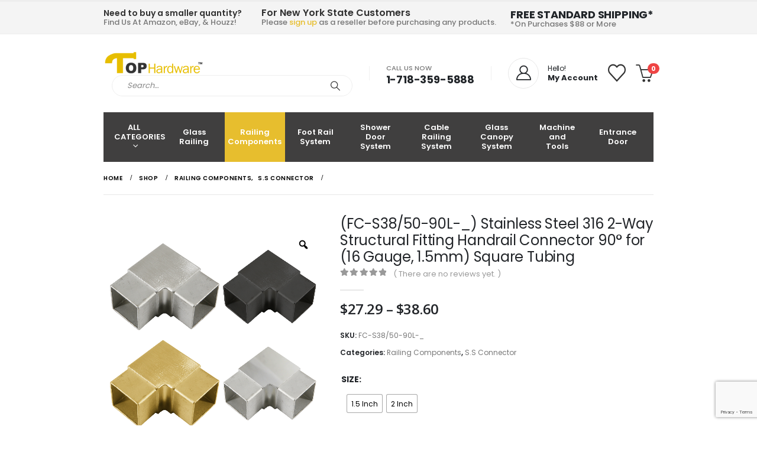

--- FILE ---
content_type: text/html; charset=UTF-8
request_url: https://www.tophardware.com/product/stainless-steel-316-2-way-structural-fitting-handrail-connector-90-for-16-gauge-1-5mm-square-tubing/
body_size: 33345
content:
	<!DOCTYPE html>
	<html class=""  lang="en-US" prefix="og: http://ogp.me/ns# fb: http://ogp.me/ns/fb#">
	<head>
		<meta http-equiv="X-UA-Compatible" content="IE=edge" />
		<meta http-equiv="Content-Type" content="text/html; charset=UTF-8" />
		<meta name="viewport" content="width=device-width, initial-scale=1, minimum-scale=1" />

		<link rel="profile" href="https://gmpg.org/xfn/11" />
		<link rel="pingback" href="https://www.tophardware.com/xmlrpc.php" />
						<script>document.documentElement.className = document.documentElement.className + ' yes-js js_active js'</script>
			<title>(FC-S38/50-90L-_) Stainless Steel 316 2-Way Structural Fitting Handrail Connector 90° for (16 Gauge, 1.5mm) Square Tubing &#8211; Top Hardware</title>
<meta name='robots' content='max-image-preview:large' />
<link rel="alternate" type="application/rss+xml" title="Top Hardware &raquo; Feed" href="https://www.tophardware.com/feed/" />
<link rel="alternate" type="application/rss+xml" title="Top Hardware &raquo; Comments Feed" href="https://www.tophardware.com/comments/feed/" />
<link rel="alternate" type="application/rss+xml" title="Top Hardware &raquo; (FC-S38/50-90L-_) Stainless Steel 316 2-Way Structural Fitting Handrail Connector 90° for (16 Gauge, 1.5mm) Square Tubing Comments Feed" href="https://www.tophardware.com/product/stainless-steel-316-2-way-structural-fitting-handrail-connector-90-for-16-gauge-1-5mm-square-tubing/feed/" />
<link rel="alternate" title="oEmbed (JSON)" type="application/json+oembed" href="https://www.tophardware.com/wp-json/oembed/1.0/embed?url=https%3A%2F%2Fwww.tophardware.com%2Fproduct%2Fstainless-steel-316-2-way-structural-fitting-handrail-connector-90-for-16-gauge-1-5mm-square-tubing%2F" />
<link rel="alternate" title="oEmbed (XML)" type="text/xml+oembed" href="https://www.tophardware.com/wp-json/oembed/1.0/embed?url=https%3A%2F%2Fwww.tophardware.com%2Fproduct%2Fstainless-steel-316-2-way-structural-fitting-handrail-connector-90-for-16-gauge-1-5mm-square-tubing%2F&#038;format=xml" />
		<link rel="shortcut icon" href="" type="image/x-icon" />
				<link rel="apple-touch-icon" href="" />
				<link rel="apple-touch-icon" sizes="120x120" href="" />
				<link rel="apple-touch-icon" sizes="76x76" href="" />
				<link rel="apple-touch-icon" sizes="152x152" href="" />
			<meta name="twitter:card" content="summary_large_image">
	<meta property="twitter:title" content="(FC-S38/50-90L-_) Stainless Steel 316 2-Way Structural Fitting Handrail Connector 90° for (16 Gauge, 1.5mm) Square Tubing"/>
	<meta property="og:title" content="(FC-S38/50-90L-_) Stainless Steel 316 2-Way Structural Fitting Handrail Connector 90° for (16 Gauge, 1.5mm) Square Tubing"/>
	<meta property="og:type" content="website"/>
	<meta property="og:url" content="https://www.tophardware.com/product/stainless-steel-316-2-way-structural-fitting-handrail-connector-90-for-16-gauge-1-5mm-square-tubing/"/>
	<meta property="og:site_name" content="Top Hardware"/>
	<meta property="og:description" content="90° 3-Way Structural Fitting, Handrail Connector Stainless steel 316 90-degree Flush joiners Connector FC-S38-90L-_:fits 1-1/2'' (38.1mm) x 1-1/2'' (38.1mm)  square tubes,FC-S50-90L-_:fits 2''(50.8mm) x 2''(50.8mm) square tubes Finish: Satin Brushed/Chrome Mirror/Matte Black/Satin Gold Cat. No.: FC-S38-90L-S/FC-S38-90L-SG/FC-S38-90L-M/FC-S38-90L-B/FC-S50-90L-S/FC-S50-90L-SG/FC-S50-90L-M/FC-S50-90L-B Fast shipping from New York View more Connector (Joiner)"/>

						<meta property="og:image" content="https://www.tophardware.com/wp-content/uploads/2022/01/FC-S30S50-90L-1.png"/>
				<style id='wp-img-auto-sizes-contain-inline-css'>
img:is([sizes=auto i],[sizes^="auto," i]){contain-intrinsic-size:3000px 1500px}
/*# sourceURL=wp-img-auto-sizes-contain-inline-css */
</style>
<style id='wp-emoji-styles-inline-css'>

	img.wp-smiley, img.emoji {
		display: inline !important;
		border: none !important;
		box-shadow: none !important;
		height: 1em !important;
		width: 1em !important;
		margin: 0 0.07em !important;
		vertical-align: -0.1em !important;
		background: none !important;
		padding: 0 !important;
	}
/*# sourceURL=wp-emoji-styles-inline-css */
</style>
<link rel='stylesheet' id='contact-form-7-css' href='https://www.tophardware.com/wp-content/plugins/contact-form-7/includes/css/styles.css?ver=6.1.4' media='all' />
<link rel='stylesheet' id='photoswipe-css' href='https://www.tophardware.com/wp-content/plugins/woocommerce/assets/css/photoswipe/photoswipe.min.css?ver=10.3.7' media='all' />
<link rel='stylesheet' id='photoswipe-default-skin-css' href='https://www.tophardware.com/wp-content/plugins/woocommerce/assets/css/photoswipe/default-skin/default-skin.min.css?ver=10.3.7' media='all' />
<style id='woocommerce-inline-inline-css'>
.woocommerce form .form-row .required { visibility: visible; }
/*# sourceURL=woocommerce-inline-inline-css */
</style>
<link rel='stylesheet' id='rtwpvg-slider-css' href='https://www.tophardware.com/wp-content/plugins/woo-product-variation-gallery/assets/css/slick.min.css?ver=1.8.1' media='all' />
<link rel='stylesheet' id='dashicons-css' href='https://www.tophardware.com/wp-includes/css/dashicons.min.css?ver=6.9' media='all' />
<style id='dashicons-inline-css'>
[data-font="Dashicons"]:before {font-family: 'Dashicons' !important;content: attr(data-icon) !important;speak: none !important;font-weight: normal !important;font-variant: normal !important;text-transform: none !important;line-height: 1 !important;font-style: normal !important;-webkit-font-smoothing: antialiased !important;-moz-osx-font-smoothing: grayscale !important;}
/*# sourceURL=dashicons-inline-css */
</style>
<link rel='stylesheet' id='rtwpvg-css' href='https://www.tophardware.com/wp-content/plugins/woo-product-variation-gallery/assets/css/slick-rtwpvg.min.css?ver=1768485634' media='all' />
<style id='rtwpvg-inline-css'>
		
			:root {
				--rtwpvg-thumbnail-gap: 5px;
				--rtwpvg-gallery-margin-bottom: 30px;
			}
						/* Large Screen / Default Width */
			.rtwpvg-images {
				max-width: 100%;
				width: 100%;
				float: none;
			}

			/* MD, Desktops */
			
			/* SM Devices, Tablets */
						@media only screen and (max-width: 768px) {
				.rtwpvg-images {
					max-width: 100% !important;
				}
			}

			
			/* XSM Devices, Phones */
						@media only screen and (max-width: 480px) {
				.rtwpvg-images {
					max-width: 100% !important;
				}
			}
			
					
		
/*# sourceURL=rtwpvg-inline-css */
</style>
<link rel='stylesheet' id='woo-variation-swatches-css' href='https://www.tophardware.com/wp-content/plugins/woo-variation-swatches/assets/css/frontend.min.css?ver=1763220496' media='all' />
<style id='woo-variation-swatches-inline-css'>
:root {
--wvs-tick:url("data:image/svg+xml;utf8,%3Csvg filter='drop-shadow(0px 0px 2px rgb(0 0 0 / .8))' xmlns='http://www.w3.org/2000/svg'  viewBox='0 0 30 30'%3E%3Cpath fill='none' stroke='%23ffffff' stroke-linecap='round' stroke-linejoin='round' stroke-width='4' d='M4 16L11 23 27 7'/%3E%3C/svg%3E");

--wvs-cross:url("data:image/svg+xml;utf8,%3Csvg filter='drop-shadow(0px 0px 5px rgb(255 255 255 / .6))' xmlns='http://www.w3.org/2000/svg' width='72px' height='72px' viewBox='0 0 24 24'%3E%3Cpath fill='none' stroke='%23ff0000' stroke-linecap='round' stroke-width='0.6' d='M5 5L19 19M19 5L5 19'/%3E%3C/svg%3E");
--wvs-single-product-item-width:30px;
--wvs-single-product-item-height:30px;
--wvs-single-product-item-font-size:16px}
/*# sourceURL=woo-variation-swatches-inline-css */
</style>
<link rel='stylesheet' id='jquery-selectBox-css' href='https://www.tophardware.com/wp-content/plugins/yith-woocommerce-wishlist/assets/css/jquery.selectBox.css?ver=1.2.0' media='all' />
<link rel='stylesheet' id='woocommerce_prettyPhoto_css-css' href='//www.tophardware.com/wp-content/plugins/woocommerce/assets/css/prettyPhoto.css?ver=3.1.6' media='all' />
<link rel='stylesheet' id='yith-wcwl-main-css' href='https://www.tophardware.com/wp-content/plugins/yith-woocommerce-wishlist/assets/css/style.css?ver=4.11.0' media='all' />
<style id='yith-wcwl-main-inline-css'>
 :root { --add-to-wishlist-icon-color: #222529; --added-to-wishlist-icon-color: #e27c7c; --color-add-to-wishlist-background: #333333; --color-add-to-wishlist-text: #FFFFFF; --color-add-to-wishlist-border: #333333; --color-add-to-wishlist-background-hover: #333333; --color-add-to-wishlist-text-hover: #FFFFFF; --color-add-to-wishlist-border-hover: #333333; --rounded-corners-radius: 16px; --color-add-to-cart-background: #333333; --color-add-to-cart-text: #FFFFFF; --color-add-to-cart-border: #333333; --color-add-to-cart-background-hover: #4F4F4F; --color-add-to-cart-text-hover: #FFFFFF; --color-add-to-cart-border-hover: #4F4F4F; --add-to-cart-rounded-corners-radius: 16px; --color-button-style-1-background: #333333; --color-button-style-1-text: #FFFFFF; --color-button-style-1-border: #333333; --color-button-style-1-background-hover: #4F4F4F; --color-button-style-1-text-hover: #FFFFFF; --color-button-style-1-border-hover: #4F4F4F; --color-button-style-2-background: #333333; --color-button-style-2-text: #FFFFFF; --color-button-style-2-border: #333333; --color-button-style-2-background-hover: #4F4F4F; --color-button-style-2-text-hover: #FFFFFF; --color-button-style-2-border-hover: #4F4F4F; --color-wishlist-table-background: #FFFFFF; --color-wishlist-table-text: #6d6c6c; --color-wishlist-table-border: #FFFFFF; --color-headers-background: #F4F4F4; --color-share-button-color: #FFFFFF; --color-share-button-color-hover: #FFFFFF; --color-fb-button-background: #39599E; --color-fb-button-background-hover: #595A5A; --color-tw-button-background: #45AFE2; --color-tw-button-background-hover: #595A5A; --color-pr-button-background: #AB2E31; --color-pr-button-background-hover: #595A5A; --color-em-button-background: #FBB102; --color-em-button-background-hover: #595A5A; --color-wa-button-background: #00A901; --color-wa-button-background-hover: #595A5A; --feedback-duration: 3s } 
 :root { --add-to-wishlist-icon-color: #222529; --added-to-wishlist-icon-color: #e27c7c; --color-add-to-wishlist-background: #333333; --color-add-to-wishlist-text: #FFFFFF; --color-add-to-wishlist-border: #333333; --color-add-to-wishlist-background-hover: #333333; --color-add-to-wishlist-text-hover: #FFFFFF; --color-add-to-wishlist-border-hover: #333333; --rounded-corners-radius: 16px; --color-add-to-cart-background: #333333; --color-add-to-cart-text: #FFFFFF; --color-add-to-cart-border: #333333; --color-add-to-cart-background-hover: #4F4F4F; --color-add-to-cart-text-hover: #FFFFFF; --color-add-to-cart-border-hover: #4F4F4F; --add-to-cart-rounded-corners-radius: 16px; --color-button-style-1-background: #333333; --color-button-style-1-text: #FFFFFF; --color-button-style-1-border: #333333; --color-button-style-1-background-hover: #4F4F4F; --color-button-style-1-text-hover: #FFFFFF; --color-button-style-1-border-hover: #4F4F4F; --color-button-style-2-background: #333333; --color-button-style-2-text: #FFFFFF; --color-button-style-2-border: #333333; --color-button-style-2-background-hover: #4F4F4F; --color-button-style-2-text-hover: #FFFFFF; --color-button-style-2-border-hover: #4F4F4F; --color-wishlist-table-background: #FFFFFF; --color-wishlist-table-text: #6d6c6c; --color-wishlist-table-border: #FFFFFF; --color-headers-background: #F4F4F4; --color-share-button-color: #FFFFFF; --color-share-button-color-hover: #FFFFFF; --color-fb-button-background: #39599E; --color-fb-button-background-hover: #595A5A; --color-tw-button-background: #45AFE2; --color-tw-button-background-hover: #595A5A; --color-pr-button-background: #AB2E31; --color-pr-button-background-hover: #595A5A; --color-em-button-background: #FBB102; --color-em-button-background-hover: #595A5A; --color-wa-button-background: #00A901; --color-wa-button-background-hover: #595A5A; --feedback-duration: 3s } 
/*# sourceURL=yith-wcwl-main-inline-css */
</style>
<link rel='stylesheet' id='brands-styles-css' href='https://www.tophardware.com/wp-content/plugins/woocommerce/assets/css/brands.css?ver=10.3.7' media='all' />
<link rel='stylesheet' id='wc-pb-checkout-blocks-css' href='https://www.tophardware.com/wp-content/plugins/woocommerce-product-bundles/assets/css/frontend/checkout-blocks.css?ver=8.4.2' media='all' />
<link rel='stylesheet' id='porto-fs-progress-bar-css' href='https://www.tophardware.com/wp-content/themes/porto/inc/lib/woocommerce-shipping-progress-bar/shipping-progress-bar.css?ver=7.7.1' media='all' />
<link rel='stylesheet' id='wc-bundle-style-css' href='https://www.tophardware.com/wp-content/plugins/woocommerce-product-bundles/assets/css/frontend/woocommerce.css?ver=8.4.2' media='all' />
<link rel='stylesheet' id='porto-css-vars-css' href='https://www.tophardware.com/wp-content/uploads/porto_styles/theme_css_vars.css?ver=7.7.1' media='all' />
<link rel='stylesheet' id='js_composer_front-css' href='https://www.tophardware.com/wp-content/uploads/porto_styles/js_composer.css?ver=7.7.1' media='all' />
<link rel='stylesheet' id='bootstrap-css' href='https://www.tophardware.com/wp-content/uploads/porto_styles/bootstrap.css?ver=7.7.1' media='all' />
<link rel='stylesheet' id='porto-plugins-css' href='https://www.tophardware.com/wp-content/themes/porto/css/plugins_optimized.css?ver=7.7.1' media='all' />
<link rel='stylesheet' id='porto-theme-css' href='https://www.tophardware.com/wp-content/themes/porto/css/theme.css?ver=7.7.1' media='all' />
<link rel='stylesheet' id='porto-animate-css' href='https://www.tophardware.com/wp-content/themes/porto/css/part/animate.css?ver=7.7.1' media='all' />
<link rel='stylesheet' id='porto-widget-text-css' href='https://www.tophardware.com/wp-content/themes/porto/css/part/widget-text.css?ver=7.7.1' media='all' />
<link rel='stylesheet' id='porto-blog-legacy-css' href='https://www.tophardware.com/wp-content/themes/porto/css/part/blog-legacy.css?ver=7.7.1' media='all' />
<link rel='stylesheet' id='porto-header-shop-css' href='https://www.tophardware.com/wp-content/themes/porto/css/part/header-shop.css?ver=7.7.1' media='all' />
<link rel='stylesheet' id='porto-header-legacy-css' href='https://www.tophardware.com/wp-content/themes/porto/css/part/header-legacy.css?ver=7.7.1' media='all' />
<link rel='stylesheet' id='porto-footer-legacy-css' href='https://www.tophardware.com/wp-content/themes/porto/css/part/footer-legacy.css?ver=7.7.1' media='all' />
<link rel='stylesheet' id='porto-nav-panel-css' href='https://www.tophardware.com/wp-content/themes/porto/css/part/nav-panel.css?ver=7.7.1' media='all' />
<link rel='stylesheet' id='porto-media-mobile-sidebar-css' href='https://www.tophardware.com/wp-content/themes/porto/css/part/media-mobile-sidebar.css?ver=7.7.1' media='(max-width:991px)' />
<link rel='stylesheet' id='porto-shortcodes-css' href='https://www.tophardware.com/wp-content/uploads/porto_styles/shortcodes.css?ver=7.7.1' media='all' />
<link rel='stylesheet' id='porto-theme-shop-css' href='https://www.tophardware.com/wp-content/themes/porto/css/theme_shop.css?ver=7.7.1' media='all' />
<link rel='stylesheet' id='porto-only-product-css' href='https://www.tophardware.com/wp-content/themes/porto/css/part/only-product.css?ver=7.7.1' media='all' />
<link rel='stylesheet' id='porto-shop-legacy-css' href='https://www.tophardware.com/wp-content/themes/porto/css/part/shop-legacy.css?ver=7.7.1' media='all' />
<link rel='stylesheet' id='porto-shop-sidebar-base-css' href='https://www.tophardware.com/wp-content/themes/porto/css/part/shop-sidebar-base.css?ver=7.7.1' media='all' />
<link rel='stylesheet' id='porto-theme-wpb-css' href='https://www.tophardware.com/wp-content/themes/porto/css/theme_wpb.css?ver=7.7.1' media='all' />
<link rel='stylesheet' id='porto-dynamic-style-css' href='https://www.tophardware.com/wp-content/uploads/porto_styles/dynamic_style.css?ver=7.7.1' media='all' />
<link rel='stylesheet' id='porto-type-builder-css' href='https://www.tophardware.com/wp-content/plugins/porto-functionality/builders/assets/type-builder.css?ver=3.6.2' media='all' />
<link rel='stylesheet' id='porto-account-login-style-css' href='https://www.tophardware.com/wp-content/themes/porto/css/theme/shop/login-style/account-login.css?ver=7.7.1' media='all' />
<link rel='stylesheet' id='porto-theme-woopage-css' href='https://www.tophardware.com/wp-content/themes/porto/css/theme/shop/other/woopage.css?ver=7.7.1' media='all' />
<link rel='stylesheet' id='porto-style-css' href='https://www.tophardware.com/wp-content/themes/porto/style.css?ver=7.7.1' media='all' />
<style id='porto-style-inline-css'>
.side-header-narrow-bar-logo{max-width:170px}#header,.sticky-header .header-main.sticky{border-top:3px solid #ededed}@media (min-width:992px){}.product-images .img-thumbnail .inner,.product-images .img-thumbnail .inner img{-webkit-transform:none;transform:none}.sticky-product{position:fixed;top:0;left:0;width:100%;z-index:1001;background-color:#fff;box-shadow:0 3px 5px rgba(0,0,0,0.08);padding:15px 0}.sticky-product.pos-bottom{top:auto;bottom:var(--porto-icon-menus-mobile,0);box-shadow:0 -3px 5px rgba(0,0,0,0.08)}.sticky-product .container{display:-ms-flexbox;display:flex;-ms-flex-align:center;align-items:center;-ms-flex-wrap:wrap;flex-wrap:wrap}.sticky-product .sticky-image{max-width:60px;margin-right:15px}.sticky-product .add-to-cart{-ms-flex:1;flex:1;text-align:right;margin-top:5px}.sticky-product .product-name{font-size:16px;font-weight:600;line-height:inherit;margin-bottom:0}.sticky-product .sticky-detail{line-height:1.5;display:-ms-flexbox;display:flex}.sticky-product .star-rating{margin:5px 15px;font-size:1em}.sticky-product .availability{padding-top:2px}.sticky-product .sticky-detail .price{font-family:Poppins,Poppins,sans-serif;font-weight:400;margin-bottom:0;font-size:1.3em;line-height:1.5}.sticky-product.pos-top:not(.hide){top:0;opacity:1;visibility:visible;transform:translate3d( 0,0,0 )}.sticky-product.pos-top.scroll-down{opacity:0 !important;visibility:hidden;transform:translate3d( 0,-100%,0 )}.sticky-product.sticky-ready{transition:left .3s,visibility 0.3s,opacity 0.3s,transform 0.3s,top 0.3s ease}.sticky-product .quantity.extra-type{display:none}@media (min-width:992px){body.single-product .sticky-product .container{padding-left:calc(var(--porto-grid-gutter-width) / 2);padding-right:calc(var(--porto-grid-gutter-width) / 2)}}.sticky-product .container{padding-left:var(--porto-fluid-spacing);padding-right:var(--porto-fluid-spacing)}@media (max-width:768px){.sticky-product .sticky-image,.sticky-product .sticky-detail,.sticky-product{display:none}.sticky-product.show-mobile{display:block;padding-top:10px;padding-bottom:10px}.sticky-product.show-mobile .add-to-cart{margin-top:0}.sticky-product.show-mobile .single_add_to_cart_button{margin:0;width:100%}}@media (min-width:992px){.justify-content-lg-end{-ms-flex-pack:end !important;justify-content:flex-end !important}}.minicart-icon{font-size:30px;color:#333;vertical-align:middle}#shipping_method label{display:inline}@media (max-width:575px){#header .header-main .container{border-bottom:1px solid #ccc}#header .logo,#header.sticky-header .logo{max-width:130px}.porto-sicon-box{margin-bottom:10px !important}#header.sticky-header .header-main .container{border:none}#nav-panel .accordion-menu > li.menu-item > a{color:#333}}#footer .widget > div > ul,#footer .widget > ul,#footer .widget > div > ul li,#footer .widget > ul li,#footer .post-item-small{border:none}.widget > div > ul li,.widget > ul li{border:none}.button-variable-item span{font-size:12px}dl dd{margin-bottom:5px}#header .main-menu > li.menu-item.active > a{display:flex !important}.single-product .breadcrumb li:last-child{display:none}.woocommerce-product-details__short-description td,.woocommerce-product-details__short-description th{border:1px solid #ededed}.single-product .product_title{font-size:1.5rem;font-weight:400}.mega-menu > li.has-sub:before,.mega-menu > li.has-sub:after{border-bottom-color:#403f3f}.shop-icon a{margin-right:5px}.d-flex > .vc_column-inner{width:auto;-ms-flex:0 0 auto !important;flex:0 0 auto !important}#header.sticky-header .main-menu-wrap{padding:0}.page-top > .container{padding-top:0;padding-bottom:0}.payment_method_paypal img{width:100px;border:1px solid #ccc;border-radius:5px}.payment_method_authnet{max-width:400px}.g-recaptcha{margin-bottom:15px}.header-top{padding:10px 0}#menu-category-menu-1 .first-li > a{background:#e7be2e}#header .main-menu .narrow ul.sub-menu{background-color:#403f3f}#header .main-menu .popup{left:0}.first-li a{display:block !important}#header .main-menu > li.menu-item.active > a,#header .main-menu > li.menu-item.active:hover > a,.mega-menu.show-arrow>li.has-sub>a:after{display:block}@media (min-width:992px){.header-main .header-left,#header .searchform-popup,#header .searchform .text{-ms-flex:1;flex:1}#header .searchform{display:block;box-shadow:none;line-height:48px}#header .searchform input{width:100%;border:none;height:48px;padding:0 0 0 25px;font-style:italic}#header .searchform button{padding-right:20px;height:48px}.header-main .header-right .separator{margin-left:2em;margin-right:1em}#header .logo{margin-right:1rem}#header .main-menu{display:-ms-flexbox;display:flex;width:100%;background-color:#403f3f;-webkit-overflow-scrolling:touch}}#header .separator{height:1.75em;border-color:rgba(0,0,0,.06)}.header-top .porto-block{width:100%;margin:0}#header .header-left{-ms-flex:1;flex:1}#mini-cart .cart-head:after{display:none}#header:not(.sticky-header) #mini-cart .cart-head{padding-right:0}#mini-cart .cart-items{right:-5px;background-color:#ec7200;font-weight:400}.sticky-header #mini-cart .minicart-icon{border-color:#222529}#mini-cart .cart-popup:before{right:12.7px}#mini-cart .cart-popup:after{right:12px}#header .porto-sicon-box{margin-bottom:0;text-align:left}#header .wishlist i{vertical-align:middle;font-size:30px;position:relative;color:#333}#header .main-menu::-webkit-scrollbar{height:10px}#header .main-menu::-webkit-scrollbar-track{background:#323232;border-radius:10px;margin:8px}#header .main-menu::-webkit-scrollbar-thumb{background:#6c6a6a;border-radius:10px}#header .main-menu > li.menu-item{max-width:11%;flex:0 0 11%;margin:0}#header .main-menu > li.menu-item > a{height:100%;width:100%;text-align:center;display:flex;align-items:center;justify-content:center;padding:18px}#header .main-menu a i{display:block;margin:0 auto 4px;font-size:1.7em;line-height:30px;letter-spacing:-0.01em}#header .main-menu a .size-lg{font-size:2.4em}@media (max-width:1260px){#header .main-menu{border-bottom:5px solid #403f3f}#header .main-menu > li.menu-item{max-width:12.5%;flex:0 0 12.5%}}@media (min-width:576px) and (max-width:991px){#header .searchform-popup{display:-ms-flexbox;display:flex}}@media (max-width:991px){#header:not(.sticky-header) #mini-cart .cart-head{min-width:45px}#header .separator,.header-main .porto-sicon-box .porto-sicon-header{display:none}#header .header-main .porto-icon{border:none !important;width:1.4em !important;margin:0;opacity:.9}#header .header-main .porto-icon i{vertical-align:middle}#header .searchform-popup{-ms-flex-pack:end;justify-content:flex-end;-ms-flex:1;flex:1;margin-right:-.4rem}#header .searchform-popup .searchform{left:auto;right:-10px}}#side-nav-panel .accordion-menu > li.menu-item > a,#side-nav-panel .menu-custom-block a{text-transform:none;padding:10px 15px}#side-nav-panel .accordion-menu li.menu-item:hover > a,#side-nav-panel .menu-custom-block a:hover{background:#eb7100}#side-nav-panel .accordion-menu li.menu-item > a > i{font-size:1.5em;margin-right:10px;vertical-align:middle;display:inline-block;width:32px}#side-nav-panel .accordion-menu li.menu-item > a > .size-lg{font-size:2em}#side-nav-panel .accordion-menu li.menu-item > a > i:before{margin:0}#side-nav-panel .menu-wrap,#side-nav-panel .menu-custom-block{padding:0}#side-nav-panel .share-links a:not(:hover){background:none}#header.sticky-header .main-menu-wrap{box-shadow:none;background:#403f3f}.page-top{padding-top:0;padding-bottom:0}.page-top .breadcrumbs-wrap{font-size:10px;font-weight:600;letter-spacing:.05em;padding:15px 0;border-bottom:1px solid #e7e7e7}.widget_wysija_cont .wysija-paragraph{width:100%}.widget_wysija_cont .wysija-input{height:48px;border-radius:24px 0 0 24px;font-style:italic;font-size:12px;padding-left:20px;box-shadow:none}.widget_wysija_cont .wysija-submit{font-size:1em;padding:10px 35px 10px 30px;border-radius:0 24px 24px 0;height:48px}.porto-sicon-box{margin-bottom:0}.h-100 > .porto-ultimate-content-box{height:100%;display:-ms-flexbox;display:flex;-ms-flex-direction:column;flex-direction:column;-ms-flex-pack:center;justify-content:center}.home-banner h1,.home-banner h2,.home-banner h3{letter-spacing:-0.02em}.vc_custom_heading > small{font-size:50% !important;font-weight:inherit;vertical-align:top;line-height:1.6;display:inline-block !important}.btn-modern.btn-lg{font-size:1em;padding:1.15em 2.25em;font-weight:700}html .btn-light,html .btn-light:hover,html .btn-light:focus{color:#212529}@media (min-width:1260px){.pl-xl-6{padding-left:70px !important}}.top-heading i{font-weight:700;font-style:normal;display:inline-block;padding:8px .5em;margin-right:.25em;background:linear-gradient(to right,#ec7200,#ffaa01);color:#fff;transform:rotate(-1deg)}.post-carousel .post-item{position:relative}.post-carousel .post-item .post-date{position:absolute;top:10px;left:10px;margin:0}.post-carousel .post-item .post-date ~ *{margin-left:0}.post-item .post-date{letter-spacing:.05em;width:44px}.post-item .post-date .day{background:#323232;color:#fff;padding-bottom:0;line-height:1;font-size:18px}.post-item .post-date .month{background:#323232;line-height:1.2;padding-bottom:10px;text-transform:uppercase}.post-item .read-more{color:#ec7200;display:inline-block;font-weight:400 !important}.home-product-tags .widgettitle{display:none}.home-product-tags .tagcloud{background:#f4f4f4;padding:20px 0 0 20px;display:-ms-flexbox;display:flex;-ms-flex-wrap:wrap;flex-wrap:wrap;-ms-flex-pack:between;justify-content:space-between}.home-product-tags .tagcloud a{font-size:13px !important;font-weight:600;color:#222529;text-transform:uppercase;border:1px solid #e7e7e7;background:#fff;border-radius:0;margin:0 20px 20px 0;min-width:110px;padding:13px;text-align:center}.products-list .product-inner{background:#fff;padding:10px 20px;display:-ms-flexbox;display:flex;-ms-flex-align:center;align-items:center}.products-list ul.products li.product-col:hover .product-image{box-shadow:none}.products-list .add-links-wrap{display:none}.products-list li.product-col .product-image{max-width:46%;flex:0 0 46%;margin-bottom:0 !important}.products-list li.product-col .product-content{max-width:54%;flex:0 0 54%;padding-left:20px}body.woocommerce-page.archive .sidebar-content{border:none}body.woocommerce-page.archive .sidebar-content aside.widget{padding:0 15px;border-bottom:none;margin-bottom:30px}.woocommerce-page .sidebar-content .widget-title{font-size:12px;font-weight:600;color:#000;letter-spacing:.05em}body.woocommerce-page.archive .sidebar-content .widget .widget-title{border-bottom:1px solid #e7e7e7;padding-bottom:6px;margin-left:-15px;margin-right:-15px}.sidebar .product-categories li > a,.widget > div > ul,.widget > ul{font-size:12px;font-weight:400}.sidebar-content .filter-item-list{display:block}.sidebar-content .filter-item-list .filter-color{margin-bottom:15px;text-indent:35px;line-height:10px;width:18px;height:18px}.widget_product_categories .widget-title .toggle,.widget_price_filter .widget-title .toggle,.widget_layered_nav .widget-title .toggle,.widget_layered_nav_filters .widget-title .toggle,.widget_rating_filter .widget-title .toggle{right:-4px}.porto-related-products{background:none;padding-top:0}#footer .widget-title{font-size:1.23em;text-transform:none}#footer .footer-main > .container:after{content:'';display:block;position:absolute;left:10px;right:10px;bottom:0;border-top:1px solid #4e4e4e}#footer .footer-bottom{font-size:1em}
/*# sourceURL=porto-style-inline-css */
</style>
<link rel='stylesheet' id='porto-360-gallery-css' href='https://www.tophardware.com/wp-content/themes/porto/inc/lib/threesixty/threesixty.css?ver=7.7.1' media='all' />
<link rel='stylesheet' id='styles-child-css' href='https://www.tophardware.com/wp-content/themes/tophardware/style.css?ver=6.9' media='all' />
<script src="https://www.tophardware.com/wp-includes/js/jquery/jquery.min.js?ver=3.7.1" id="jquery-core-js"></script>
<script src="https://www.tophardware.com/wp-includes/js/jquery/jquery-migrate.min.js?ver=3.4.1" id="jquery-migrate-js"></script>
<script src="https://www.tophardware.com/wp-content/plugins/woocommerce/assets/js/jquery-blockui/jquery.blockUI.min.js?ver=2.7.0-wc.10.3.7" id="wc-jquery-blockui-js" data-wp-strategy="defer"></script>
<script id="wc-add-to-cart-js-extra">
var wc_add_to_cart_params = {"ajax_url":"/wp-admin/admin-ajax.php","wc_ajax_url":"/?wc-ajax=%%endpoint%%","i18n_view_cart":"View cart","cart_url":"https://www.tophardware.com/cart/","is_cart":"","cart_redirect_after_add":"no"};
//# sourceURL=wc-add-to-cart-js-extra
</script>
<script src="https://www.tophardware.com/wp-content/plugins/woocommerce/assets/js/frontend/add-to-cart.min.js?ver=10.3.7" id="wc-add-to-cart-js" data-wp-strategy="defer"></script>
<script src="https://www.tophardware.com/wp-content/plugins/woocommerce/assets/js/zoom/jquery.zoom.min.js?ver=1.7.21-wc.10.3.7" id="wc-zoom-js" defer data-wp-strategy="defer"></script>
<script src="https://www.tophardware.com/wp-content/plugins/woocommerce/assets/js/photoswipe/photoswipe.min.js?ver=4.1.1-wc.10.3.7" id="wc-photoswipe-js" defer data-wp-strategy="defer"></script>
<script src="https://www.tophardware.com/wp-content/plugins/woocommerce/assets/js/photoswipe/photoswipe-ui-default.min.js?ver=4.1.1-wc.10.3.7" id="wc-photoswipe-ui-default-js" defer data-wp-strategy="defer"></script>
<script id="wc-single-product-js-extra">
var wc_single_product_params = {"i18n_required_rating_text":"Please select a rating","i18n_rating_options":["1 of 5 stars","2 of 5 stars","3 of 5 stars","4 of 5 stars","5 of 5 stars"],"i18n_product_gallery_trigger_text":"View full-screen image gallery","review_rating_required":"no","flexslider":{"rtl":false,"animation":"slide","smoothHeight":true,"directionNav":false,"controlNav":"thumbnails","slideshow":false,"animationSpeed":500,"animationLoop":false,"allowOneSlide":false},"zoom_enabled":"1","zoom_options":[],"photoswipe_enabled":"1","photoswipe_options":{"shareEl":false,"closeOnScroll":false,"history":false,"hideAnimationDuration":0,"showAnimationDuration":0},"flexslider_enabled":""};
//# sourceURL=wc-single-product-js-extra
</script>
<script src="https://www.tophardware.com/wp-content/plugins/woocommerce/assets/js/frontend/single-product.min.js?ver=10.3.7" id="wc-single-product-js" defer data-wp-strategy="defer"></script>
<script src="https://www.tophardware.com/wp-content/plugins/woocommerce/assets/js/js-cookie/js.cookie.min.js?ver=2.1.4-wc.10.3.7" id="wc-js-cookie-js" defer data-wp-strategy="defer"></script>
<script id="woocommerce-js-extra">
var woocommerce_params = {"ajax_url":"/wp-admin/admin-ajax.php","wc_ajax_url":"/?wc-ajax=%%endpoint%%","i18n_password_show":"Show password","i18n_password_hide":"Hide password"};
//# sourceURL=woocommerce-js-extra
</script>
<script src="https://www.tophardware.com/wp-content/plugins/woocommerce/assets/js/frontend/woocommerce.min.js?ver=10.3.7" id="woocommerce-js" defer data-wp-strategy="defer"></script>
<script src="https://www.tophardware.com/wp-content/plugins/js_composer/assets/js/vendors/woocommerce-add-to-cart.js?ver=8.2" id="vc_woocommerce-add-to-cart-js-js"></script>
<script src="https://www.tophardware.com/wp-content/plugins/woocommerce-min-max-quantities/assets/js/frontend/validate.min.js?ver=5.2.5" id="wc-mmq-frontend-js" defer data-wp-strategy="defer"></script>
<script id="wc-cart-fragments-js-extra">
var wc_cart_fragments_params = {"ajax_url":"/wp-admin/admin-ajax.php","wc_ajax_url":"/?wc-ajax=%%endpoint%%","cart_hash_key":"wc_cart_hash_14e445671da398e3db5af45fac11537d","fragment_name":"wc_fragments_14e445671da398e3db5af45fac11537d","request_timeout":"15000"};
//# sourceURL=wc-cart-fragments-js-extra
</script>
<script src="https://www.tophardware.com/wp-content/plugins/woocommerce/assets/js/frontend/cart-fragments.min.js?ver=10.3.7" id="wc-cart-fragments-js" defer data-wp-strategy="defer"></script>
<script></script><link rel="https://api.w.org/" href="https://www.tophardware.com/wp-json/" /><link rel="alternate" title="JSON" type="application/json" href="https://www.tophardware.com/wp-json/wp/v2/product/20455" /><link rel="EditURI" type="application/rsd+xml" title="RSD" href="https://www.tophardware.com/xmlrpc.php?rsd" />
<meta name="generator" content="WordPress 6.9" />
<meta name="generator" content="WooCommerce 10.3.7" />
<link rel="canonical" href="https://www.tophardware.com/product/stainless-steel-316-2-way-structural-fitting-handrail-connector-90-for-16-gauge-1-5mm-square-tubing/" />
<link rel='shortlink' href='https://www.tophardware.com/?p=20455' />
		<script type="text/javascript" id="webfont-queue">
		WebFontConfig = {
			google: { families: [ 'Poppins:400,500,600,700,800','Playfair+Display:400,700','Open+Sans:400,600,700' ] }
		};
		(function(d) {
			var wf = d.createElement('script'), s = d.scripts[d.scripts.length - 1];
			wf.src = 'https://www.tophardware.com/wp-content/themes/porto/js/libs/webfont.js';
			wf.async = true;
			s.parentNode.insertBefore(wf, s);
		})(document);</script>
			<noscript><style>.woocommerce-product-gallery{ opacity: 1 !important; }</style></noscript>
	<meta name="generator" content="Powered by WPBakery Page Builder - drag and drop page builder for WordPress."/>
<link rel="icon" href="https://www.tophardware.com/wp-content/uploads/2018/04/GC-063-e1533325382695-150x150.png" sizes="32x32" />
<link rel="icon" href="https://www.tophardware.com/wp-content/uploads/2018/04/GC-063-300x300.png" sizes="192x192" />
<link rel="apple-touch-icon" href="https://www.tophardware.com/wp-content/uploads/2018/04/GC-063-300x300.png" />
<meta name="msapplication-TileImage" content="https://www.tophardware.com/wp-content/uploads/2018/04/GC-063-300x300.png" />
<noscript><style> .wpb_animate_when_almost_visible { opacity: 1; }</style></noscript>	<link rel='stylesheet' id='wc-authnet-blocks-checkout-style-css' href='https://www.tophardware.com/wp-content/plugins/woo-authorize-net-gateway-aim/build/style-index.css?ver=e24aa2fa2b7649feaf7f' media='all' />
<link rel='stylesheet' id='wc-blocks-style-css' href='https://www.tophardware.com/wp-content/plugins/woocommerce/assets/client/blocks/wc-blocks.css?ver=wc-10.3.7' media='all' />
</head>
	<body class="wp-singular product-template-default single single-product postid-20455 wp-embed-responsive wp-theme-porto wp-child-theme-tophardware theme-porto woocommerce woocommerce-page woocommerce-no-js rtwpvg woo-variation-swatches wvs-behavior-blur wvs-theme-tophardware wvs-show-label wvs-tooltip login-popup full blog-1 wpb-js-composer js-comp-ver-8.2 vc_responsive">
	
	<div class="page-wrapper"><!-- page wrapper -->
		
											<!-- header wrapper -->
				<div class="header-wrapper">
										

	<header  id="header" class="header-builder">
	
	<div class="header-top header-has-center header-has-not-center-sm"><div class="header-row container"><div class="header-col header-left hidden-for-sm"><div class="custom-html"><h4 style="font-weight:600;color:#323232;font-size:14px;line-height:14px; margin-bottom:0;">Need to buy a smaller quantity?</h4>
<div class="porto-u-sub-heading" style="font-weight:500;font-size:13px;line-height:17px;">Find Us At Amazon, eBay, &amp; Houzz!</div></div></div><div class="header-col visible-for-sm header-left"><div class="custom-html"><div style="line-height: 13px; padding: 10px 0">FREE STANDARD SHIPPING<br>
on Purchase $88 or more</div></div></div><div class="header-col header-center hidden-for-sm"><div class="custom-html"><h4 style="margin-bottom:0; font-weight:600;color:#323232;font-size:16px;line-height:14px;">For New York State Customers</h4>
<div class="porto-u-sub-heading" style="font-weight:500;font-size:13px;line-height:17px;">

Please <a style="color: #e7be2e;" href="https://www.tophardware.com/reseller-registration/">sign up</a> as a reseller before purchasing any products.

</div></div></div><div class="header-col header-right hidden-for-sm"><div class="custom-html"><h3 class="porto-sicon-title" style="margin-bottom: 0; font-weight:700;font-size:18px;line-height:18px;">FREE STANDARD SHIPPING*</h3>
<p style="font-weight:500;font-size:13px;line-height:13px;text-align: left;margin-bottom: 0;">*On Purchases $88 or More</p></div></div><div class="header-col visible-for-sm header-right"><div class="custom-html"><div style="line-height:13px;">Need to buy a smaller quantity?<br>
Find us at Amazon, eBay, & Houzz!</div></div></div></div></div><div class="header-main"><div class="header-row container"><div class="header-col header-left hidden-for-sm">
	<div class="logo">
	<a aria-label="Site Logo" href="https://www.tophardware.com/" title="Top Hardware - Top Hardware Inc. has been one of the faster growing wholesale and distributors for stainless steel and glass railing system; glass shower door system; glass canopy system; cable railing system etc&#8230;"  rel="home">
		<img class="img-responsive standard-logo retina-logo" width="510" height="126" src="//www.tophardware.com/wp-content/uploads/2020/06/HARDWARE-LOGO.png" alt="Top Hardware" />	</a>
	</div>
	<div class="searchform-popup advanced-search-layout search-rounded"><a  class="search-toggle" role="button" aria-label="Search Toggle" href="#"><i class="porto-icon-magnifier"></i><span class="search-text">Search</span></a>	<form action="https://www.tophardware.com/" method="get"
		class="searchform search-layout-advanced">
		<div class="searchform-fields">
			<span class="text"><input name="s" type="text" value="" placeholder="Search&hellip;" autocomplete="off" /></span>
							<input type="hidden" name="post_type" value="product"/>
							<span class="button-wrap">
				<button class="btn btn-special" aria-label="Search" title="Search" type="submit">
					<i class="porto-icon-magnifier"></i>
				</button>
							</span>
		</div>
				<div class="live-search-list"></div>
			</form>
	</div></div><div class="header-col visible-for-sm header-left">
	<div class="logo">
	<a aria-label="Site Logo" href="https://www.tophardware.com/" title="Top Hardware - Top Hardware Inc. has been one of the faster growing wholesale and distributors for stainless steel and glass railing system; glass shower door system; glass canopy system; cable railing system etc&#8230;"  rel="home">
		<img class="img-responsive standard-logo retina-logo" width="510" height="126" src="//www.tophardware.com/wp-content/uploads/2020/06/HARDWARE-LOGO.png" alt="Top Hardware" />	</a>
	</div>
	</div><div class="header-col header-right hidden-for-sm"><span class="separator"></span><div class="custom-html"><p class="text-left font-size-xs text-uppercase font-weight-medium line-height-xs mb-0">Call Us Now</p>
<h3 class="font-weight-bold m-b-n-xs">1-718-359-5888</h3>
</div><span class="separator"></span><div class="custom-html"><a href="https://www.tophardware.com/my-account/"><div class="porto-sicon-box mb-0  wpb_custom_418b914dfe6690329954decd0ae86f7c style_1 default-icon"><div class="porto-sicon-default"><div class="porto-just-icon-wrapper porto-icon advanced" style="color:#222529;border-style:solid;border-color:#e7e7e7;border-width:1px;width:50px;height:50px;line-height:50px;border-radius:26px;font-size:25px;"><i class="porto-icon-user-2"></i></div></div><div class="porto-sicon-header"><h3 class="porto-sicon-title" style="font-weight:400;font-size:12px;color:#222529;line-height:12px;">Hello!</h3><p style="font-weight:700;font-size:13px;line-height:13px;color:#222529;">My Account</p></div> <!-- header --></div><!-- porto-sicon-box --></a></div><div class="custom-html"><a href="https://www.tophardware.com/wishlist/" class="wishlist"><i class="porto-icon-wishlist-2"></i></a></div><div class="custom-html"><a href="https://www.tophardware.com/cart/"><i class="minicart-icon Simple-Line-Icons-basket"></i></a></div></div><div class="header-col visible-for-sm header-right"><div class="searchform-popup advanced-search-layout search-rounded"><a  class="search-toggle" role="button" aria-label="Search Toggle" href="#"><i class="porto-icon-magnifier"></i><span class="search-text">Search</span></a>	<form action="https://www.tophardware.com/" method="get"
		class="searchform search-layout-advanced">
		<div class="searchform-fields">
			<span class="text"><input name="s" type="text" value="" placeholder="Search&hellip;" autocomplete="off" /></span>
							<input type="hidden" name="post_type" value="product"/>
							<span class="button-wrap">
				<button class="btn btn-special" aria-label="Search" title="Search" type="submit">
					<i class="porto-icon-magnifier"></i>
				</button>
							</span>
		</div>
				<div class="live-search-list"></div>
			</form>
	</div><div class="custom-html"><a href="https://www.tophardware.com/cart/"><i class="minicart-icon Simple-Line-Icons-basket"></i></a></div><a class="mobile-toggle" role="button" href="#" aria-label="Mobile Menu"><i class="fas fa-bars"></i></a></div></div>
<nav id="nav-panel">
	<div class="container">
		<div class="mobile-nav-wrap">
		<div class="menu-wrap"><ul id="menu-category-menu" class="mobile-menu accordion-menu"><li id="accordion-menu-item-16647" class="first-li menu-item menu-item-type-custom menu-item-object-custom menu-item-has-children has-sub"><a href="#">ALL CATEGORIES</a>
<span aria-label="Open Submenu" class="arrow" role="button"></span><ul class="sub-menu">
	<li id="accordion-menu-item-16652" class="menu-item menu-item-type-taxonomy menu-item-object-product_cat"><a href="https://www.tophardware.com/product-category/glass-railing-system-handrail-post/">Glass Railing</a></li>
	<li id="accordion-menu-item-16734" class="menu-item menu-item-type-taxonomy menu-item-object-product_cat current-product-ancestor current-menu-parent current-product-parent active"><a href="https://www.tophardware.com/product-category/railing-system/">Railing Components</a></li>
	<li id="accordion-menu-item-17357" class="menu-item menu-item-type-taxonomy menu-item-object-product_cat"><a href="https://www.tophardware.com/product-category/foot-rail-system/">Foot Rail System</a></li>
	<li id="accordion-menu-item-16736" class="menu-item menu-item-type-taxonomy menu-item-object-product_cat"><a href="https://www.tophardware.com/product-category/shower-door-series/">Shower Door System</a></li>
	<li id="accordion-menu-item-16705" class="menu-item menu-item-type-taxonomy menu-item-object-product_cat"><a href="https://www.tophardware.com/product-category/s-s-cable-railing-system/">Cable Railing System</a></li>
	<li id="accordion-menu-item-16649" class="menu-item menu-item-type-taxonomy menu-item-object-product_cat"><a href="https://www.tophardware.com/product-category/canopy-system/">Glass Canopy System</a></li>
	<li id="accordion-menu-item-30281" class="menu-item menu-item-type-taxonomy menu-item-object-product_cat"><a href="https://www.tophardware.com/product-category/machine-and-tools/">Machine and Tools</a></li>
	<li id="accordion-menu-item-17360" class="menu-item menu-item-type-taxonomy menu-item-object-product_cat"><a href="https://www.tophardware.com/product-category/entrance-door/">Entrance Door</a></li>
	<li id="accordion-menu-item-30280" class="menu-item menu-item-type-taxonomy menu-item-object-product_cat"><a href="https://www.tophardware.com/product-category/swimming-pool-glass-door/">Swimming Pool Glass Door</a></li>
	<li id="accordion-menu-item-30282" class="menu-item menu-item-type-taxonomy menu-item-object-product_cat"><a href="https://www.tophardware.com/product-category/folding-sliding-door/">Glass Sliding door Kit</a></li>
	<li id="accordion-menu-item-17362" class="menu-item menu-item-type-taxonomy menu-item-object-product_cat"><a href="https://www.tophardware.com/product-category/sneezed-guard/">Sneezed Guard</a></li>
	<li id="accordion-menu-item-16648" class="menu-item menu-item-type-taxonomy menu-item-object-product_cat"><a href="https://www.tophardware.com/product-category/calacatta-kitchen-sink/">Sink</a></li>
</ul>
</li>
<li id="accordion-menu-item-30267" class="menu-item menu-item-type-taxonomy menu-item-object-product_cat"><a href="https://www.tophardware.com/product-category/glass-railing-system-handrail-post/">Glass Railing</a></li>
<li id="accordion-menu-item-30274" class="menu-item menu-item-type-taxonomy menu-item-object-product_cat current-product-ancestor current-menu-parent current-product-parent active"><a href="https://www.tophardware.com/product-category/railing-system/">Railing Components</a></li>
<li id="accordion-menu-item-30273" class="menu-item menu-item-type-taxonomy menu-item-object-product_cat"><a href="https://www.tophardware.com/product-category/foot-rail-system/">Foot Rail System</a></li>
<li id="accordion-menu-item-30275" class="menu-item menu-item-type-taxonomy menu-item-object-product_cat"><a href="https://www.tophardware.com/product-category/shower-door-series/">Shower Door System</a></li>
<li id="accordion-menu-item-30266" class="menu-item menu-item-type-taxonomy menu-item-object-product_cat"><a href="https://www.tophardware.com/product-category/s-s-cable-railing-system/">Cable Railing System</a></li>
<li id="accordion-menu-item-30277" class="menu-item menu-item-type-taxonomy menu-item-object-product_cat"><a href="https://www.tophardware.com/product-category/canopy-system/">Glass Canopy System</a></li>
<li id="accordion-menu-item-30276" class="menu-item menu-item-type-taxonomy menu-item-object-product_cat"><a href="https://www.tophardware.com/product-category/machine-and-tools/">Machine and Tools</a></li>
<li id="accordion-menu-item-30278" class="menu-item menu-item-type-taxonomy menu-item-object-product_cat"><a href="https://www.tophardware.com/product-category/entrance-door/">Entrance Door</a></li>
</ul></div><div class="menu-wrap"><ul id="menu-category-menu-1" class="mobile-menu accordion-menu show-arrow"><li id="accordion-menu-item-16647" class="first-li menu-item menu-item-type-custom menu-item-object-custom menu-item-has-children has-sub"><a href="#">ALL CATEGORIES</a>
<span aria-label="Open Submenu" class="arrow" role="button"></span><ul class="sub-menu">
	<li id="accordion-menu-item-16652" class="menu-item menu-item-type-taxonomy menu-item-object-product_cat"><a href="https://www.tophardware.com/product-category/glass-railing-system-handrail-post/">Glass Railing</a></li>
	<li id="accordion-menu-item-16734" class="menu-item menu-item-type-taxonomy menu-item-object-product_cat current-product-ancestor current-menu-parent current-product-parent active"><a href="https://www.tophardware.com/product-category/railing-system/">Railing Components</a></li>
	<li id="accordion-menu-item-17357" class="menu-item menu-item-type-taxonomy menu-item-object-product_cat"><a href="https://www.tophardware.com/product-category/foot-rail-system/">Foot Rail System</a></li>
	<li id="accordion-menu-item-16736" class="menu-item menu-item-type-taxonomy menu-item-object-product_cat"><a href="https://www.tophardware.com/product-category/shower-door-series/">Shower Door System</a></li>
	<li id="accordion-menu-item-16705" class="menu-item menu-item-type-taxonomy menu-item-object-product_cat"><a href="https://www.tophardware.com/product-category/s-s-cable-railing-system/">Cable Railing System</a></li>
	<li id="accordion-menu-item-16649" class="menu-item menu-item-type-taxonomy menu-item-object-product_cat"><a href="https://www.tophardware.com/product-category/canopy-system/">Glass Canopy System</a></li>
	<li id="accordion-menu-item-30281" class="menu-item menu-item-type-taxonomy menu-item-object-product_cat"><a href="https://www.tophardware.com/product-category/machine-and-tools/">Machine and Tools</a></li>
	<li id="accordion-menu-item-17360" class="menu-item menu-item-type-taxonomy menu-item-object-product_cat"><a href="https://www.tophardware.com/product-category/entrance-door/">Entrance Door</a></li>
	<li id="accordion-menu-item-30280" class="menu-item menu-item-type-taxonomy menu-item-object-product_cat"><a href="https://www.tophardware.com/product-category/swimming-pool-glass-door/">Swimming Pool Glass Door</a></li>
	<li id="accordion-menu-item-30282" class="menu-item menu-item-type-taxonomy menu-item-object-product_cat"><a href="https://www.tophardware.com/product-category/folding-sliding-door/">Glass Sliding door Kit</a></li>
	<li id="accordion-menu-item-17362" class="menu-item menu-item-type-taxonomy menu-item-object-product_cat"><a href="https://www.tophardware.com/product-category/sneezed-guard/">Sneezed Guard</a></li>
	<li id="accordion-menu-item-16648" class="menu-item menu-item-type-taxonomy menu-item-object-product_cat"><a href="https://www.tophardware.com/product-category/calacatta-kitchen-sink/">Sink</a></li>
</ul>
</li>
<li id="accordion-menu-item-30267" class="menu-item menu-item-type-taxonomy menu-item-object-product_cat"><a href="https://www.tophardware.com/product-category/glass-railing-system-handrail-post/">Glass Railing</a></li>
<li id="accordion-menu-item-30274" class="menu-item menu-item-type-taxonomy menu-item-object-product_cat current-product-ancestor current-menu-parent current-product-parent active"><a href="https://www.tophardware.com/product-category/railing-system/">Railing Components</a></li>
<li id="accordion-menu-item-30273" class="menu-item menu-item-type-taxonomy menu-item-object-product_cat"><a href="https://www.tophardware.com/product-category/foot-rail-system/">Foot Rail System</a></li>
<li id="accordion-menu-item-30275" class="menu-item menu-item-type-taxonomy menu-item-object-product_cat"><a href="https://www.tophardware.com/product-category/shower-door-series/">Shower Door System</a></li>
<li id="accordion-menu-item-30266" class="menu-item menu-item-type-taxonomy menu-item-object-product_cat"><a href="https://www.tophardware.com/product-category/s-s-cable-railing-system/">Cable Railing System</a></li>
<li id="accordion-menu-item-30277" class="menu-item menu-item-type-taxonomy menu-item-object-product_cat"><a href="https://www.tophardware.com/product-category/canopy-system/">Glass Canopy System</a></li>
<li id="accordion-menu-item-30276" class="menu-item menu-item-type-taxonomy menu-item-object-product_cat"><a href="https://www.tophardware.com/product-category/machine-and-tools/">Machine and Tools</a></li>
<li id="accordion-menu-item-30278" class="menu-item menu-item-type-taxonomy menu-item-object-product_cat"><a href="https://www.tophardware.com/product-category/entrance-door/">Entrance Door</a></li>
</ul></div>		</div>
	</div>
</nav>
</div><div class="header-bottom main-menu-wrap"><div class="header-row container"><div class="header-col header-left hidden-for-sm"><ul id="menu-category-menu-2" class="main-menu mega-menu show-arrow"><li id="nav-menu-item-16647" class="first-li menu-item menu-item-type-custom menu-item-object-custom menu-item-has-children has-sub narrow"><a href="#">ALL CATEGORIES</a>
<div class="popup"><div class="inner" style=""><ul class="sub-menu porto-narrow-sub-menu">
	<li id="nav-menu-item-16652" class="menu-item menu-item-type-taxonomy menu-item-object-product_cat" data-cols="1"><a href="https://www.tophardware.com/product-category/glass-railing-system-handrail-post/">Glass Railing</a></li>
	<li id="nav-menu-item-16734" class="menu-item menu-item-type-taxonomy menu-item-object-product_cat current-product-ancestor current-menu-parent current-product-parent active" data-cols="1"><a href="https://www.tophardware.com/product-category/railing-system/">Railing Components</a></li>
	<li id="nav-menu-item-17357" class="menu-item menu-item-type-taxonomy menu-item-object-product_cat" data-cols="1"><a href="https://www.tophardware.com/product-category/foot-rail-system/">Foot Rail System</a></li>
	<li id="nav-menu-item-16736" class="menu-item menu-item-type-taxonomy menu-item-object-product_cat" data-cols="1"><a href="https://www.tophardware.com/product-category/shower-door-series/">Shower Door System</a></li>
	<li id="nav-menu-item-16705" class="menu-item menu-item-type-taxonomy menu-item-object-product_cat" data-cols="1"><a href="https://www.tophardware.com/product-category/s-s-cable-railing-system/">Cable Railing System</a></li>
	<li id="nav-menu-item-16649" class="menu-item menu-item-type-taxonomy menu-item-object-product_cat" data-cols="1"><a href="https://www.tophardware.com/product-category/canopy-system/">Glass Canopy System</a></li>
	<li id="nav-menu-item-30281" class="menu-item menu-item-type-taxonomy menu-item-object-product_cat" data-cols="1"><a href="https://www.tophardware.com/product-category/machine-and-tools/">Machine and Tools</a></li>
	<li id="nav-menu-item-17360" class="menu-item menu-item-type-taxonomy menu-item-object-product_cat" data-cols="1"><a href="https://www.tophardware.com/product-category/entrance-door/">Entrance Door</a></li>
	<li id="nav-menu-item-30280" class="menu-item menu-item-type-taxonomy menu-item-object-product_cat" data-cols="1"><a href="https://www.tophardware.com/product-category/swimming-pool-glass-door/">Swimming Pool Glass Door</a></li>
	<li id="nav-menu-item-30282" class="menu-item menu-item-type-taxonomy menu-item-object-product_cat" data-cols="1"><a href="https://www.tophardware.com/product-category/folding-sliding-door/">Glass Sliding door Kit</a></li>
	<li id="nav-menu-item-17362" class="menu-item menu-item-type-taxonomy menu-item-object-product_cat" data-cols="1"><a href="https://www.tophardware.com/product-category/sneezed-guard/">Sneezed Guard</a></li>
	<li id="nav-menu-item-16648" class="menu-item menu-item-type-taxonomy menu-item-object-product_cat" data-cols="1"><a href="https://www.tophardware.com/product-category/calacatta-kitchen-sink/">Sink</a></li>
</ul></div></div>
</li>
<li id="nav-menu-item-30267" class="menu-item menu-item-type-taxonomy menu-item-object-product_cat narrow"><a href="https://www.tophardware.com/product-category/glass-railing-system-handrail-post/">Glass Railing</a></li>
<li id="nav-menu-item-30274" class="menu-item menu-item-type-taxonomy menu-item-object-product_cat current-product-ancestor current-menu-parent current-product-parent active narrow"><a href="https://www.tophardware.com/product-category/railing-system/">Railing Components</a></li>
<li id="nav-menu-item-30273" class="menu-item menu-item-type-taxonomy menu-item-object-product_cat narrow"><a href="https://www.tophardware.com/product-category/foot-rail-system/">Foot Rail System</a></li>
<li id="nav-menu-item-30275" class="menu-item menu-item-type-taxonomy menu-item-object-product_cat narrow"><a href="https://www.tophardware.com/product-category/shower-door-series/">Shower Door System</a></li>
<li id="nav-menu-item-30266" class="menu-item menu-item-type-taxonomy menu-item-object-product_cat narrow"><a href="https://www.tophardware.com/product-category/s-s-cable-railing-system/">Cable Railing System</a></li>
<li id="nav-menu-item-30277" class="menu-item menu-item-type-taxonomy menu-item-object-product_cat narrow"><a href="https://www.tophardware.com/product-category/canopy-system/">Glass Canopy System</a></li>
<li id="nav-menu-item-30276" class="menu-item menu-item-type-taxonomy menu-item-object-product_cat narrow"><a href="https://www.tophardware.com/product-category/machine-and-tools/">Machine and Tools</a></li>
<li id="nav-menu-item-30278" class="menu-item menu-item-type-taxonomy menu-item-object-product_cat narrow"><a href="https://www.tophardware.com/product-category/entrance-door/">Entrance Door</a></li>
</ul></div></div></div>	</header>

									</div>
				<!-- end header wrapper -->
			
			
					<section class="page-top page-header-2">
	<div class="container hide-title">
	<div class="row">
		<div class="col-lg-12">
			<div class=" d-none">
								<h1 class="page-title">(FC-S38/50-90L-_) Stainless Steel 316 2-Way Structural Fitting Handrail Connector 90° for (16 Gauge, 1.5mm) Square Tubing</h1>
							</div>
							<div class="breadcrumbs-wrap">
					<ul class="breadcrumb" itemscope itemtype="https://schema.org/BreadcrumbList"><li class="home" itemprop="itemListElement" itemscope itemtype="https://schema.org/ListItem"><a itemprop="item" href="https://www.tophardware.com" title="Go to Home Page"><span itemprop="name">Home</span></a><meta itemprop="position" content="1" /><i class="delimiter"></i></li><li itemprop="itemListElement" itemscope itemtype="https://schema.org/ListItem"><a itemprop="item" href="https://www.tophardware.com/shop-all-categories-items-products/"><span itemprop="name">Shop</span></a><meta itemprop="position" content="2" /><i class="delimiter"></i></li><li><span itemprop="itemListElement" itemscope itemtype="https://schema.org/ListItem"><a itemprop="item" href="https://www.tophardware.com/product-category/railing-system/"><span itemprop="name">Railing Components</span></a><meta itemprop="position" content="3" /></span>, <span itemprop="itemListElement" itemscope itemtype="https://schema.org/ListItem"><a itemprop="item" href="https://www.tophardware.com/product-category/railing-system/s-s-connector/"><span itemprop="name">S.S Connector</span></a><meta itemprop="position" content="4" /></span><i class="delimiter"></i></li><li>(FC-S38/50-90L-_) Stainless Steel 316 2-Way Structural Fitting Handrail Connector 90° for (16 Gauge, 1.5mm) Square Tubing</li></ul>				</div>
								</div>
	</div>
</div>
	</section>
	
		<div id="main" class="column1 boxed"><!-- main -->

			<div class="container">
			<div class="row main-content-wrap">

			<!-- main content -->
			<div class="main-content col-lg-12">

			
	<div id="primary" class="content-area"><main id="content" class="site-main">

					
			<div class="woocommerce-notices-wrapper"></div>
<div id="product-20455" class="rtwpvg-product product type-product post-20455 status-publish first instock product_cat-railing-system product_cat-s-s-connector has-post-thumbnail taxable shipping-taxable purchasable product-type-variable product-layout-default">

	<div class="product-summary-wrap">
					<div class="row">
				<div class="summary-before col-md-5">
							<div class="labels"></div>
<div style=""
	 class="rtwpvg-images rtwpvg-images-thumbnail-columns-4  rtwpvg-total-images-1">
	<div class=" rtwpvg-wrapper rtwpvg-thumbnail-position-bottom rtwpvg-product-type-variable" data-thumbnail_position='bottom'>

		<div class="rtwpvg-container rtwpvg-preload-style-blur">

			<div class="rtwpvg-slider-wrapper ">
													<a href="#"
					   class="rtwpvg-trigger rtwpvg-trigger-position-top-right">
												<span class="dashicons dashicons-search">
								<span class="screen-reader-text">
									Zoom								</span>
							</span>
											</a>
				
				<div class="rtwpvg-slider"
					 data-slick='{&quot;slidesToShow&quot;:1,&quot;slidesToScroll&quot;:1,&quot;arrows&quot;:false,&quot;adaptiveHeight&quot;:false,&quot;rtl&quot;:false,&quot;asNavFor&quot;:&quot;.rtwpvg-thumbnail-slider&quot;,&quot;prevArrow&quot;:&quot;&lt;i class=\&quot;rtwpvg-slider-prev-arrow dashicons dashicons-arrow-left-alt2\&quot;&gt;&lt;\/i&gt;&quot;,&quot;nextArrow&quot;:&quot;&lt;i class=\&quot;rtwpvg-slider-next-arrow dashicons dashicons-arrow-right-alt2\&quot;&gt;&lt;\/i&gt;&quot;,&quot;fade&quot;:false,&quot;rows&quot;:0}'>
					<div class="rtwpvg-gallery-image rtwpvg-gallery-image-id-31443"><div class="rtwpvg-single-image-container"><img width="600" height="600" src="https://www.tophardware.com/wp-content/uploads/2022/01/FC-S30S50-90L-1.png" class="wp-post-image rtwpvg-post-image attachment-woocommerce_single size-woocommerce_single " alt="" title="FC-S30&amp;S50-90L-1" data-caption="" data-src="https://www.tophardware.com/wp-content/uploads/2022/01/FC-S30S50-90L-1.png" data-large_image="https://www.tophardware.com/wp-content/uploads/2022/01/FC-S30S50-90L-1.png" data-large_image_width="1500" data-large_image_height="1500" srcset="" sizes="(max-width: 600px) 100vw, 600px"  /></div></div>				</div>
			</div> <!-- .Slider-wrapper -->

							<div class="rtwpvg-thumbnail-wrapper">
					<div class="rtwpvg-thumbnail-slider rtwpvg-thumbnail-columns-4 rtwpvg-thumbnail-sm-columns-2 rtwpvg-thumbnail-xs-columns-2"
						 data-slick='{&quot;slidesToShow&quot;:4,&quot;slidesToScroll&quot;:4,&quot;focusOnSelect&quot;:true,&quot;arrows&quot;:true,&quot;vertical&quot;:false,&quot;asNavFor&quot;:&quot;.rtwpvg-slider&quot;,&quot;centerMode&quot;:false,&quot;infinite&quot;:true,&quot;rtl&quot;:false,&quot;prevArrow&quot;:&quot;&lt;i class=\&quot;rtwpvg-thumbnail-prev-arrow dashicons dashicons-arrow-left-alt2\&quot;&gt;&lt;\/i&gt;&quot;,&quot;nextArrow&quot;:&quot;&lt;i class=\&quot;rtwpvg-thumbnail-next-arrow dashicons dashicons-arrow-right-alt2\&quot;&gt;&lt;\/i&gt;&quot;,&quot;responsive&quot;:[{&quot;breakpoint&quot;:992,&quot;settings&quot;:{&quot;slidesToShow&quot;:2,&quot;slidesToScroll&quot;:2}},{&quot;breakpoint&quot;:768,&quot;settings&quot;:{&quot;slidesToShow&quot;:2,&quot;slidesToScroll&quot;:2}},{&quot;breakpoint&quot;:480,&quot;settings&quot;:{&quot;vertical&quot;:false,&quot;slidesToShow&quot;:2,&quot;slidesToScroll&quot;:2}}],&quot;centerPadding&quot;:&quot;0px&quot;,&quot;rows&quot;:0}' >
											</div>
				</div> <!-- .Thumb-wrapper -->
					</div> <!-- .container -->
	</div> <!-- .rtwpvg-wrapper -->
</div>


						</div>

			<div class="summary entry-summary col-md-7">
							<h2 class="product_title entry-title">
		(FC-S38/50-90L-_) Stainless Steel 316 2-Way Structural Fitting Handrail Connector 90° for (16 Gauge, 1.5mm) Square Tubing	</h2>

<div class="woocommerce-product-rating">
	<div class="star-rating" title="0">
		<span style="width:0%">
						<strong class="rating">0</strong> out of 5		</span>
	</div>
								<div class="review-link noreview">
				<a href="#review_form" class="woocommerce-write-review-link" rel="nofollow">( There are no reviews yet. )</a>
			</div>
					</div>
<p class="price"><span class="woocommerce-Price-amount amount" aria-hidden="true"><bdi><span class="woocommerce-Price-currencySymbol">&#36;</span>27.29</bdi></span> <span aria-hidden="true">&ndash;</span> <span class="woocommerce-Price-amount amount" aria-hidden="true"><bdi><span class="woocommerce-Price-currencySymbol">&#36;</span>38.60</bdi></span><span class="screen-reader-text">Price range: &#36;27.29 through &#36;38.60</span></p>
<div class="product_meta">

	
	
		<span class="sku_wrapper">SKU: <span class="sku">FC-S38/50-90L-_</span></span>

		
	<span class="posted_in">Categories: <a href="https://www.tophardware.com/product-category/railing-system/" rel="tag">Railing Components</a>, <a href="https://www.tophardware.com/product-category/railing-system/s-s-connector/" rel="tag">S.S Connector</a></span>
	
	
</div>

<form class="variations_form cart" action="https://www.tophardware.com/product/stainless-steel-316-2-way-structural-fitting-handrail-connector-90-for-16-gauge-1-5mm-square-tubing/" method="post" enctype='multipart/form-data' data-product_id="20455" data-product_variations="[{&quot;attributes&quot;:{&quot;attribute_pa_size&quot;:&quot;1-5-inch&quot;,&quot;attribute_pa_color&quot;:&quot;mirror-finish&quot;},&quot;availability_html&quot;:&quot;&lt;p class=\&quot;stock out-of-stock\&quot;&gt;Out of stock&lt;\/p&gt;\n&quot;,&quot;backorders_allowed&quot;:false,&quot;dimensions&quot;:{&quot;length&quot;:&quot;&quot;,&quot;width&quot;:&quot;&quot;,&quot;height&quot;:&quot;&quot;},&quot;dimensions_html&quot;:&quot;N\/A&quot;,&quot;display_price&quot;:30,&quot;display_regular_price&quot;:30,&quot;image&quot;:{&quot;title&quot;:&quot;FC-S50-90L-1&quot;,&quot;caption&quot;:&quot;&quot;,&quot;url&quot;:&quot;https:\/\/www.tophardware.com\/wp-content\/uploads\/2023\/05\/FC-S50-90L-1.png&quot;,&quot;alt&quot;:&quot;FC-S50-90L-1&quot;,&quot;src&quot;:&quot;https:\/\/www.tophardware.com\/wp-content\/uploads\/2023\/05\/FC-S50-90L-1.png&quot;,&quot;srcset&quot;:false,&quot;sizes&quot;:&quot;(max-width: 600px) 100vw, 600px&quot;,&quot;full_src&quot;:&quot;https:\/\/www.tophardware.com\/wp-content\/uploads\/2023\/05\/FC-S50-90L-1.png&quot;,&quot;full_src_w&quot;:1500,&quot;full_src_h&quot;:1500,&quot;gallery_thumbnail_src&quot;:&quot;https:\/\/www.tophardware.com\/wp-content\/uploads\/2023\/05\/FC-S50-90L-1.png&quot;,&quot;gallery_thumbnail_src_w&quot;:150,&quot;gallery_thumbnail_src_h&quot;:150,&quot;thumb_src&quot;:&quot;https:\/\/www.tophardware.com\/wp-content\/uploads\/2023\/05\/FC-S50-90L-1.png&quot;,&quot;thumb_src_w&quot;:300,&quot;thumb_src_h&quot;:300,&quot;src_w&quot;:600,&quot;src_h&quot;:600},&quot;image_id&quot;:31413,&quot;is_downloadable&quot;:false,&quot;is_in_stock&quot;:false,&quot;is_purchasable&quot;:true,&quot;is_sold_individually&quot;:&quot;no&quot;,&quot;is_virtual&quot;:false,&quot;max_qty&quot;:&quot;&quot;,&quot;min_qty&quot;:1,&quot;price_html&quot;:&quot;&lt;span class=\&quot;price\&quot;&gt;&lt;span class=\&quot;woocommerce-Price-amount amount\&quot;&gt;&lt;bdi&gt;&lt;span class=\&quot;woocommerce-Price-currencySymbol\&quot;&gt;&amp;#36;&lt;\/span&gt;30.00&lt;\/bdi&gt;&lt;\/span&gt;&lt;\/span&gt;&quot;,&quot;sku&quot;:&quot;FC-S38-90L-M&quot;,&quot;variation_description&quot;:&quot;&quot;,&quot;variation_id&quot;:31397,&quot;variation_is_active&quot;:true,&quot;variation_is_visible&quot;:true,&quot;weight&quot;:&quot;&quot;,&quot;weight_html&quot;:&quot;N\/A&quot;,&quot;input_value&quot;:1,&quot;image_thumb&quot;:&quot;https:\/\/www.tophardware.com\/wp-content\/uploads\/2023\/05\/FC-S50-90L-1.png&quot;,&quot;image_src&quot;:&quot;https:\/\/www.tophardware.com\/wp-content\/uploads\/2023\/05\/FC-S50-90L-1.png&quot;,&quot;image_link&quot;:&quot;https:\/\/www.tophardware.com\/wp-content\/uploads\/2023\/05\/FC-S50-90L-1.png&quot;,&quot;variation_gallery_images&quot;:[{&quot;image_id&quot;:31413,&quot;title&quot;:&quot;FC-S50-90L-1&quot;,&quot;caption&quot;:&quot;&quot;,&quot;url&quot;:&quot;https:\/\/www.tophardware.com\/wp-content\/uploads\/2023\/05\/FC-S50-90L-1.png&quot;,&quot;alt&quot;:&quot;&quot;,&quot;full_src&quot;:&quot;https:\/\/www.tophardware.com\/wp-content\/uploads\/2023\/05\/FC-S50-90L-1.png&quot;,&quot;full_src_w&quot;:&quot;1500&quot;,&quot;full_src_h&quot;:&quot;1500&quot;,&quot;full_class&quot;:&quot;attachment-full size-full&quot;,&quot;gallery_thumbnail_src&quot;:&quot;https:\/\/www.tophardware.com\/wp-content\/uploads\/2023\/05\/FC-S50-90L-1.png&quot;,&quot;gallery_thumbnail_src_w&quot;:&quot;150&quot;,&quot;gallery_thumbnail_src_h&quot;:&quot;150&quot;,&quot;gallery_thumbnail_class&quot;:&quot;attachment-150x150 size-150x150&quot;,&quot;archive_src&quot;:&quot;https:\/\/www.tophardware.com\/wp-content\/uploads\/2023\/05\/FC-S50-90L-1.png&quot;,&quot;archive_src_w&quot;:&quot;300&quot;,&quot;archive_src_h&quot;:&quot;300&quot;,&quot;archive_class&quot;:&quot;attachment-woocommerce_thumbnail size-woocommerce_thumbnail&quot;,&quot;src&quot;:&quot;https:\/\/www.tophardware.com\/wp-content\/uploads\/2023\/05\/FC-S50-90L-1.png&quot;,&quot;class&quot;:&quot;wp-post-image rtwpvg-post-image attachment-woocommerce_single size-woocommerce_single &quot;,&quot;src_w&quot;:&quot;600&quot;,&quot;src_h&quot;:&quot;600&quot;,&quot;srcset&quot;:false,&quot;sizes&quot;:&quot;(max-width: 600px) 100vw, 600px&quot;,&quot;extra_params&quot;:&quot;&quot;,&quot;archive_thumb_url&quot;:&quot;https:\/\/www.tophardware.com\/wp-content\/uploads\/2023\/05\/FC-S50-90L-1.png&quot;},{&quot;image_id&quot;:31414,&quot;title&quot;:&quot;FC-S50-90L-2&quot;,&quot;caption&quot;:&quot;&quot;,&quot;url&quot;:&quot;https:\/\/www.tophardware.com\/wp-content\/uploads\/2022\/01\/FC-S50-90L-2-2.png&quot;,&quot;alt&quot;:&quot;&quot;,&quot;full_src&quot;:&quot;https:\/\/www.tophardware.com\/wp-content\/uploads\/2022\/01\/FC-S50-90L-2-2.png&quot;,&quot;full_src_w&quot;:&quot;1500&quot;,&quot;full_src_h&quot;:&quot;1500&quot;,&quot;full_class&quot;:&quot;attachment-full size-full&quot;,&quot;gallery_thumbnail_src&quot;:&quot;https:\/\/www.tophardware.com\/wp-content\/uploads\/2022\/01\/FC-S50-90L-2-2.png&quot;,&quot;gallery_thumbnail_src_w&quot;:&quot;150&quot;,&quot;gallery_thumbnail_src_h&quot;:&quot;150&quot;,&quot;gallery_thumbnail_class&quot;:&quot;attachment-150x150 size-150x150&quot;,&quot;archive_src&quot;:&quot;https:\/\/www.tophardware.com\/wp-content\/uploads\/2022\/01\/FC-S50-90L-2-2.png&quot;,&quot;archive_src_w&quot;:&quot;300&quot;,&quot;archive_src_h&quot;:&quot;300&quot;,&quot;archive_class&quot;:&quot;attachment-woocommerce_thumbnail size-woocommerce_thumbnail&quot;,&quot;src&quot;:&quot;https:\/\/www.tophardware.com\/wp-content\/uploads\/2022\/01\/FC-S50-90L-2-2.png&quot;,&quot;class&quot;:&quot;wp-post-image rtwpvg-post-image attachment-woocommerce_single size-woocommerce_single &quot;,&quot;src_w&quot;:&quot;600&quot;,&quot;src_h&quot;:&quot;600&quot;,&quot;srcset&quot;:false,&quot;sizes&quot;:&quot;(max-width: 600px) 100vw, 600px&quot;,&quot;extra_params&quot;:&quot;&quot;,&quot;archive_thumb_url&quot;:&quot;https:\/\/www.tophardware.com\/wp-content\/uploads\/2022\/01\/FC-S50-90L-2-2.png&quot;},{&quot;image_id&quot;:31415,&quot;title&quot;:&quot;FC-S50-90L-3&quot;,&quot;caption&quot;:&quot;&quot;,&quot;url&quot;:&quot;https:\/\/www.tophardware.com\/wp-content\/uploads\/2022\/01\/FC-S50-90L-3-2.png&quot;,&quot;alt&quot;:&quot;&quot;,&quot;full_src&quot;:&quot;https:\/\/www.tophardware.com\/wp-content\/uploads\/2022\/01\/FC-S50-90L-3-2.png&quot;,&quot;full_src_w&quot;:&quot;1500&quot;,&quot;full_src_h&quot;:&quot;1500&quot;,&quot;full_class&quot;:&quot;attachment-full size-full&quot;,&quot;gallery_thumbnail_src&quot;:&quot;https:\/\/www.tophardware.com\/wp-content\/uploads\/2022\/01\/FC-S50-90L-3-2.png&quot;,&quot;gallery_thumbnail_src_w&quot;:&quot;150&quot;,&quot;gallery_thumbnail_src_h&quot;:&quot;150&quot;,&quot;gallery_thumbnail_class&quot;:&quot;attachment-150x150 size-150x150&quot;,&quot;archive_src&quot;:&quot;https:\/\/www.tophardware.com\/wp-content\/uploads\/2022\/01\/FC-S50-90L-3-2.png&quot;,&quot;archive_src_w&quot;:&quot;300&quot;,&quot;archive_src_h&quot;:&quot;300&quot;,&quot;archive_class&quot;:&quot;attachment-woocommerce_thumbnail size-woocommerce_thumbnail&quot;,&quot;src&quot;:&quot;https:\/\/www.tophardware.com\/wp-content\/uploads\/2022\/01\/FC-S50-90L-3-2.png&quot;,&quot;class&quot;:&quot;wp-post-image rtwpvg-post-image attachment-woocommerce_single size-woocommerce_single &quot;,&quot;src_w&quot;:&quot;600&quot;,&quot;src_h&quot;:&quot;600&quot;,&quot;srcset&quot;:false,&quot;sizes&quot;:&quot;(max-width: 600px) 100vw, 600px&quot;,&quot;extra_params&quot;:&quot;&quot;,&quot;archive_thumb_url&quot;:&quot;https:\/\/www.tophardware.com\/wp-content\/uploads\/2022\/01\/FC-S50-90L-3-2.png&quot;},{&quot;image_id&quot;:31416,&quot;title&quot;:&quot;FC-S50-90L-4&quot;,&quot;caption&quot;:&quot;&quot;,&quot;url&quot;:&quot;https:\/\/www.tophardware.com\/wp-content\/uploads\/2022\/01\/FC-S50-90L-4-2.png&quot;,&quot;alt&quot;:&quot;&quot;,&quot;full_src&quot;:&quot;https:\/\/www.tophardware.com\/wp-content\/uploads\/2022\/01\/FC-S50-90L-4-2.png&quot;,&quot;full_src_w&quot;:&quot;1500&quot;,&quot;full_src_h&quot;:&quot;1500&quot;,&quot;full_class&quot;:&quot;attachment-full size-full&quot;,&quot;gallery_thumbnail_src&quot;:&quot;https:\/\/www.tophardware.com\/wp-content\/uploads\/2022\/01\/FC-S50-90L-4-2.png&quot;,&quot;gallery_thumbnail_src_w&quot;:&quot;150&quot;,&quot;gallery_thumbnail_src_h&quot;:&quot;150&quot;,&quot;gallery_thumbnail_class&quot;:&quot;attachment-150x150 size-150x150&quot;,&quot;archive_src&quot;:&quot;https:\/\/www.tophardware.com\/wp-content\/uploads\/2022\/01\/FC-S50-90L-4-2.png&quot;,&quot;archive_src_w&quot;:&quot;300&quot;,&quot;archive_src_h&quot;:&quot;300&quot;,&quot;archive_class&quot;:&quot;attachment-woocommerce_thumbnail size-woocommerce_thumbnail&quot;,&quot;src&quot;:&quot;https:\/\/www.tophardware.com\/wp-content\/uploads\/2022\/01\/FC-S50-90L-4-2.png&quot;,&quot;class&quot;:&quot;wp-post-image rtwpvg-post-image attachment-woocommerce_single size-woocommerce_single &quot;,&quot;src_w&quot;:&quot;600&quot;,&quot;src_h&quot;:&quot;600&quot;,&quot;srcset&quot;:false,&quot;sizes&quot;:&quot;(max-width: 600px) 100vw, 600px&quot;,&quot;extra_params&quot;:&quot;&quot;,&quot;archive_thumb_url&quot;:&quot;https:\/\/www.tophardware.com\/wp-content\/uploads\/2022\/01\/FC-S50-90L-4-2.png&quot;},{&quot;image_id&quot;:31417,&quot;title&quot;:&quot;FC-S50-90L-5&quot;,&quot;caption&quot;:&quot;&quot;,&quot;url&quot;:&quot;https:\/\/www.tophardware.com\/wp-content\/uploads\/2022\/01\/FC-S50-90L-5-2.png&quot;,&quot;alt&quot;:&quot;&quot;,&quot;full_src&quot;:&quot;https:\/\/www.tophardware.com\/wp-content\/uploads\/2022\/01\/FC-S50-90L-5-2.png&quot;,&quot;full_src_w&quot;:&quot;1500&quot;,&quot;full_src_h&quot;:&quot;1500&quot;,&quot;full_class&quot;:&quot;attachment-full size-full&quot;,&quot;gallery_thumbnail_src&quot;:&quot;https:\/\/www.tophardware.com\/wp-content\/uploads\/2022\/01\/FC-S50-90L-5-2.png&quot;,&quot;gallery_thumbnail_src_w&quot;:&quot;150&quot;,&quot;gallery_thumbnail_src_h&quot;:&quot;150&quot;,&quot;gallery_thumbnail_class&quot;:&quot;attachment-150x150 size-150x150&quot;,&quot;archive_src&quot;:&quot;https:\/\/www.tophardware.com\/wp-content\/uploads\/2022\/01\/FC-S50-90L-5-2.png&quot;,&quot;archive_src_w&quot;:&quot;300&quot;,&quot;archive_src_h&quot;:&quot;300&quot;,&quot;archive_class&quot;:&quot;attachment-woocommerce_thumbnail size-woocommerce_thumbnail&quot;,&quot;src&quot;:&quot;https:\/\/www.tophardware.com\/wp-content\/uploads\/2022\/01\/FC-S50-90L-5-2.png&quot;,&quot;class&quot;:&quot;wp-post-image rtwpvg-post-image attachment-woocommerce_single size-woocommerce_single &quot;,&quot;src_w&quot;:&quot;600&quot;,&quot;src_h&quot;:&quot;600&quot;,&quot;srcset&quot;:false,&quot;sizes&quot;:&quot;(max-width: 600px) 100vw, 600px&quot;,&quot;extra_params&quot;:&quot;&quot;,&quot;archive_thumb_url&quot;:&quot;https:\/\/www.tophardware.com\/wp-content\/uploads\/2022\/01\/FC-S50-90L-5-2.png&quot;},{&quot;image_id&quot;:31444,&quot;title&quot;:&quot;1&quot;,&quot;caption&quot;:&quot;&quot;,&quot;url&quot;:&quot;https:\/\/www.tophardware.com\/wp-content\/uploads\/2022\/01\/1-2.png&quot;,&quot;alt&quot;:&quot;&quot;,&quot;full_src&quot;:&quot;https:\/\/www.tophardware.com\/wp-content\/uploads\/2022\/01\/1-2.png&quot;,&quot;full_src_w&quot;:&quot;1500&quot;,&quot;full_src_h&quot;:&quot;1500&quot;,&quot;full_class&quot;:&quot;attachment-full size-full&quot;,&quot;gallery_thumbnail_src&quot;:&quot;https:\/\/www.tophardware.com\/wp-content\/uploads\/2022\/01\/1-2.png&quot;,&quot;gallery_thumbnail_src_w&quot;:&quot;150&quot;,&quot;gallery_thumbnail_src_h&quot;:&quot;150&quot;,&quot;gallery_thumbnail_class&quot;:&quot;attachment-150x150 size-150x150&quot;,&quot;archive_src&quot;:&quot;https:\/\/www.tophardware.com\/wp-content\/uploads\/2022\/01\/1-2.png&quot;,&quot;archive_src_w&quot;:&quot;300&quot;,&quot;archive_src_h&quot;:&quot;300&quot;,&quot;archive_class&quot;:&quot;attachment-woocommerce_thumbnail size-woocommerce_thumbnail&quot;,&quot;src&quot;:&quot;https:\/\/www.tophardware.com\/wp-content\/uploads\/2022\/01\/1-2.png&quot;,&quot;class&quot;:&quot;wp-post-image rtwpvg-post-image attachment-woocommerce_single size-woocommerce_single &quot;,&quot;src_w&quot;:&quot;600&quot;,&quot;src_h&quot;:&quot;600&quot;,&quot;srcset&quot;:false,&quot;sizes&quot;:&quot;(max-width: 600px) 100vw, 600px&quot;,&quot;extra_params&quot;:&quot;&quot;,&quot;archive_thumb_url&quot;:&quot;https:\/\/www.tophardware.com\/wp-content\/uploads\/2022\/01\/1-2.png&quot;}]},{&quot;attributes&quot;:{&quot;attribute_pa_size&quot;:&quot;1-5-inch&quot;,&quot;attribute_pa_color&quot;:&quot;satin-gold&quot;},&quot;availability_html&quot;:&quot;&lt;p class=\&quot;stock out-of-stock\&quot;&gt;Out of stock&lt;\/p&gt;\n&quot;,&quot;backorders_allowed&quot;:false,&quot;dimensions&quot;:{&quot;length&quot;:&quot;&quot;,&quot;width&quot;:&quot;&quot;,&quot;height&quot;:&quot;&quot;},&quot;dimensions_html&quot;:&quot;N\/A&quot;,&quot;display_price&quot;:35.48,&quot;display_regular_price&quot;:35.48,&quot;image&quot;:{&quot;title&quot;:&quot;FC-S50-90L-SG-1&quot;,&quot;caption&quot;:&quot;&quot;,&quot;url&quot;:&quot;https:\/\/www.tophardware.com\/wp-content\/uploads\/2023\/05\/FC-S50-90L-SG-1.png&quot;,&quot;alt&quot;:&quot;FC-S50-90L-SG-1&quot;,&quot;src&quot;:&quot;https:\/\/www.tophardware.com\/wp-content\/uploads\/2023\/05\/FC-S50-90L-SG-1.png&quot;,&quot;srcset&quot;:false,&quot;sizes&quot;:&quot;(max-width: 600px) 100vw, 600px&quot;,&quot;full_src&quot;:&quot;https:\/\/www.tophardware.com\/wp-content\/uploads\/2023\/05\/FC-S50-90L-SG-1.png&quot;,&quot;full_src_w&quot;:1500,&quot;full_src_h&quot;:1500,&quot;gallery_thumbnail_src&quot;:&quot;https:\/\/www.tophardware.com\/wp-content\/uploads\/2023\/05\/FC-S50-90L-SG-1.png&quot;,&quot;gallery_thumbnail_src_w&quot;:150,&quot;gallery_thumbnail_src_h&quot;:150,&quot;thumb_src&quot;:&quot;https:\/\/www.tophardware.com\/wp-content\/uploads\/2023\/05\/FC-S50-90L-SG-1.png&quot;,&quot;thumb_src_w&quot;:300,&quot;thumb_src_h&quot;:300,&quot;src_w&quot;:600,&quot;src_h&quot;:600},&quot;image_id&quot;:31418,&quot;is_downloadable&quot;:false,&quot;is_in_stock&quot;:false,&quot;is_purchasable&quot;:true,&quot;is_sold_individually&quot;:&quot;no&quot;,&quot;is_virtual&quot;:false,&quot;max_qty&quot;:&quot;&quot;,&quot;min_qty&quot;:1,&quot;price_html&quot;:&quot;&lt;span class=\&quot;price\&quot;&gt;&lt;span class=\&quot;woocommerce-Price-amount amount\&quot;&gt;&lt;bdi&gt;&lt;span class=\&quot;woocommerce-Price-currencySymbol\&quot;&gt;&amp;#36;&lt;\/span&gt;35.48&lt;\/bdi&gt;&lt;\/span&gt;&lt;\/span&gt;&quot;,&quot;sku&quot;:&quot;FC-S38-90L-SG&quot;,&quot;variation_description&quot;:&quot;&quot;,&quot;variation_id&quot;:31398,&quot;variation_is_active&quot;:true,&quot;variation_is_visible&quot;:true,&quot;weight&quot;:&quot;&quot;,&quot;weight_html&quot;:&quot;N\/A&quot;,&quot;input_value&quot;:1,&quot;image_thumb&quot;:&quot;https:\/\/www.tophardware.com\/wp-content\/uploads\/2023\/05\/FC-S50-90L-SG-1.png&quot;,&quot;image_src&quot;:&quot;https:\/\/www.tophardware.com\/wp-content\/uploads\/2023\/05\/FC-S50-90L-SG-1.png&quot;,&quot;image_link&quot;:&quot;https:\/\/www.tophardware.com\/wp-content\/uploads\/2023\/05\/FC-S50-90L-SG-1.png&quot;,&quot;variation_gallery_images&quot;:[{&quot;image_id&quot;:31418,&quot;title&quot;:&quot;FC-S50-90L-SG-1&quot;,&quot;caption&quot;:&quot;&quot;,&quot;url&quot;:&quot;https:\/\/www.tophardware.com\/wp-content\/uploads\/2023\/05\/FC-S50-90L-SG-1.png&quot;,&quot;alt&quot;:&quot;&quot;,&quot;full_src&quot;:&quot;https:\/\/www.tophardware.com\/wp-content\/uploads\/2023\/05\/FC-S50-90L-SG-1.png&quot;,&quot;full_src_w&quot;:&quot;1500&quot;,&quot;full_src_h&quot;:&quot;1500&quot;,&quot;full_class&quot;:&quot;attachment-full size-full&quot;,&quot;gallery_thumbnail_src&quot;:&quot;https:\/\/www.tophardware.com\/wp-content\/uploads\/2023\/05\/FC-S50-90L-SG-1.png&quot;,&quot;gallery_thumbnail_src_w&quot;:&quot;150&quot;,&quot;gallery_thumbnail_src_h&quot;:&quot;150&quot;,&quot;gallery_thumbnail_class&quot;:&quot;attachment-150x150 size-150x150&quot;,&quot;archive_src&quot;:&quot;https:\/\/www.tophardware.com\/wp-content\/uploads\/2023\/05\/FC-S50-90L-SG-1.png&quot;,&quot;archive_src_w&quot;:&quot;300&quot;,&quot;archive_src_h&quot;:&quot;300&quot;,&quot;archive_class&quot;:&quot;attachment-woocommerce_thumbnail size-woocommerce_thumbnail&quot;,&quot;src&quot;:&quot;https:\/\/www.tophardware.com\/wp-content\/uploads\/2023\/05\/FC-S50-90L-SG-1.png&quot;,&quot;class&quot;:&quot;wp-post-image rtwpvg-post-image attachment-woocommerce_single size-woocommerce_single &quot;,&quot;src_w&quot;:&quot;600&quot;,&quot;src_h&quot;:&quot;600&quot;,&quot;srcset&quot;:false,&quot;sizes&quot;:&quot;(max-width: 600px) 100vw, 600px&quot;,&quot;extra_params&quot;:&quot;&quot;,&quot;archive_thumb_url&quot;:&quot;https:\/\/www.tophardware.com\/wp-content\/uploads\/2023\/05\/FC-S50-90L-SG-1.png&quot;},{&quot;image_id&quot;:31419,&quot;title&quot;:&quot;FC-S50-90L-SG-2&quot;,&quot;caption&quot;:&quot;&quot;,&quot;url&quot;:&quot;https:\/\/www.tophardware.com\/wp-content\/uploads\/2022\/01\/FC-S50-90L-SG-2.png&quot;,&quot;alt&quot;:&quot;&quot;,&quot;full_src&quot;:&quot;https:\/\/www.tophardware.com\/wp-content\/uploads\/2022\/01\/FC-S50-90L-SG-2.png&quot;,&quot;full_src_w&quot;:&quot;1500&quot;,&quot;full_src_h&quot;:&quot;1500&quot;,&quot;full_class&quot;:&quot;attachment-full size-full&quot;,&quot;gallery_thumbnail_src&quot;:&quot;https:\/\/www.tophardware.com\/wp-content\/uploads\/2022\/01\/FC-S50-90L-SG-2.png&quot;,&quot;gallery_thumbnail_src_w&quot;:&quot;150&quot;,&quot;gallery_thumbnail_src_h&quot;:&quot;150&quot;,&quot;gallery_thumbnail_class&quot;:&quot;attachment-150x150 size-150x150&quot;,&quot;archive_src&quot;:&quot;https:\/\/www.tophardware.com\/wp-content\/uploads\/2022\/01\/FC-S50-90L-SG-2.png&quot;,&quot;archive_src_w&quot;:&quot;300&quot;,&quot;archive_src_h&quot;:&quot;300&quot;,&quot;archive_class&quot;:&quot;attachment-woocommerce_thumbnail size-woocommerce_thumbnail&quot;,&quot;src&quot;:&quot;https:\/\/www.tophardware.com\/wp-content\/uploads\/2022\/01\/FC-S50-90L-SG-2.png&quot;,&quot;class&quot;:&quot;wp-post-image rtwpvg-post-image attachment-woocommerce_single size-woocommerce_single &quot;,&quot;src_w&quot;:&quot;600&quot;,&quot;src_h&quot;:&quot;600&quot;,&quot;srcset&quot;:false,&quot;sizes&quot;:&quot;(max-width: 600px) 100vw, 600px&quot;,&quot;extra_params&quot;:&quot;&quot;,&quot;archive_thumb_url&quot;:&quot;https:\/\/www.tophardware.com\/wp-content\/uploads\/2022\/01\/FC-S50-90L-SG-2.png&quot;},{&quot;image_id&quot;:31420,&quot;title&quot;:&quot;FC-S50-90L-SG-3&quot;,&quot;caption&quot;:&quot;&quot;,&quot;url&quot;:&quot;https:\/\/www.tophardware.com\/wp-content\/uploads\/2022\/01\/FC-S50-90L-SG-3.png&quot;,&quot;alt&quot;:&quot;&quot;,&quot;full_src&quot;:&quot;https:\/\/www.tophardware.com\/wp-content\/uploads\/2022\/01\/FC-S50-90L-SG-3.png&quot;,&quot;full_src_w&quot;:&quot;1500&quot;,&quot;full_src_h&quot;:&quot;1500&quot;,&quot;full_class&quot;:&quot;attachment-full size-full&quot;,&quot;gallery_thumbnail_src&quot;:&quot;https:\/\/www.tophardware.com\/wp-content\/uploads\/2022\/01\/FC-S50-90L-SG-3.png&quot;,&quot;gallery_thumbnail_src_w&quot;:&quot;150&quot;,&quot;gallery_thumbnail_src_h&quot;:&quot;150&quot;,&quot;gallery_thumbnail_class&quot;:&quot;attachment-150x150 size-150x150&quot;,&quot;archive_src&quot;:&quot;https:\/\/www.tophardware.com\/wp-content\/uploads\/2022\/01\/FC-S50-90L-SG-3.png&quot;,&quot;archive_src_w&quot;:&quot;300&quot;,&quot;archive_src_h&quot;:&quot;300&quot;,&quot;archive_class&quot;:&quot;attachment-woocommerce_thumbnail size-woocommerce_thumbnail&quot;,&quot;src&quot;:&quot;https:\/\/www.tophardware.com\/wp-content\/uploads\/2022\/01\/FC-S50-90L-SG-3.png&quot;,&quot;class&quot;:&quot;wp-post-image rtwpvg-post-image attachment-woocommerce_single size-woocommerce_single &quot;,&quot;src_w&quot;:&quot;600&quot;,&quot;src_h&quot;:&quot;600&quot;,&quot;srcset&quot;:false,&quot;sizes&quot;:&quot;(max-width: 600px) 100vw, 600px&quot;,&quot;extra_params&quot;:&quot;&quot;,&quot;archive_thumb_url&quot;:&quot;https:\/\/www.tophardware.com\/wp-content\/uploads\/2022\/01\/FC-S50-90L-SG-3.png&quot;},{&quot;image_id&quot;:31421,&quot;title&quot;:&quot;FC-S50-90L-SG-4&quot;,&quot;caption&quot;:&quot;&quot;,&quot;url&quot;:&quot;https:\/\/www.tophardware.com\/wp-content\/uploads\/2022\/01\/FC-S50-90L-SG-4.png&quot;,&quot;alt&quot;:&quot;&quot;,&quot;full_src&quot;:&quot;https:\/\/www.tophardware.com\/wp-content\/uploads\/2022\/01\/FC-S50-90L-SG-4.png&quot;,&quot;full_src_w&quot;:&quot;1500&quot;,&quot;full_src_h&quot;:&quot;1500&quot;,&quot;full_class&quot;:&quot;attachment-full size-full&quot;,&quot;gallery_thumbnail_src&quot;:&quot;https:\/\/www.tophardware.com\/wp-content\/uploads\/2022\/01\/FC-S50-90L-SG-4.png&quot;,&quot;gallery_thumbnail_src_w&quot;:&quot;150&quot;,&quot;gallery_thumbnail_src_h&quot;:&quot;150&quot;,&quot;gallery_thumbnail_class&quot;:&quot;attachment-150x150 size-150x150&quot;,&quot;archive_src&quot;:&quot;https:\/\/www.tophardware.com\/wp-content\/uploads\/2022\/01\/FC-S50-90L-SG-4.png&quot;,&quot;archive_src_w&quot;:&quot;300&quot;,&quot;archive_src_h&quot;:&quot;300&quot;,&quot;archive_class&quot;:&quot;attachment-woocommerce_thumbnail size-woocommerce_thumbnail&quot;,&quot;src&quot;:&quot;https:\/\/www.tophardware.com\/wp-content\/uploads\/2022\/01\/FC-S50-90L-SG-4.png&quot;,&quot;class&quot;:&quot;wp-post-image rtwpvg-post-image attachment-woocommerce_single size-woocommerce_single &quot;,&quot;src_w&quot;:&quot;600&quot;,&quot;src_h&quot;:&quot;600&quot;,&quot;srcset&quot;:false,&quot;sizes&quot;:&quot;(max-width: 600px) 100vw, 600px&quot;,&quot;extra_params&quot;:&quot;&quot;,&quot;archive_thumb_url&quot;:&quot;https:\/\/www.tophardware.com\/wp-content\/uploads\/2022\/01\/FC-S50-90L-SG-4.png&quot;},{&quot;image_id&quot;:31422,&quot;title&quot;:&quot;FC-S50-90L-SG-5&quot;,&quot;caption&quot;:&quot;&quot;,&quot;url&quot;:&quot;https:\/\/www.tophardware.com\/wp-content\/uploads\/2022\/01\/FC-S50-90L-SG-5.png&quot;,&quot;alt&quot;:&quot;&quot;,&quot;full_src&quot;:&quot;https:\/\/www.tophardware.com\/wp-content\/uploads\/2022\/01\/FC-S50-90L-SG-5.png&quot;,&quot;full_src_w&quot;:&quot;1500&quot;,&quot;full_src_h&quot;:&quot;1500&quot;,&quot;full_class&quot;:&quot;attachment-full size-full&quot;,&quot;gallery_thumbnail_src&quot;:&quot;https:\/\/www.tophardware.com\/wp-content\/uploads\/2022\/01\/FC-S50-90L-SG-5.png&quot;,&quot;gallery_thumbnail_src_w&quot;:&quot;150&quot;,&quot;gallery_thumbnail_src_h&quot;:&quot;150&quot;,&quot;gallery_thumbnail_class&quot;:&quot;attachment-150x150 size-150x150&quot;,&quot;archive_src&quot;:&quot;https:\/\/www.tophardware.com\/wp-content\/uploads\/2022\/01\/FC-S50-90L-SG-5.png&quot;,&quot;archive_src_w&quot;:&quot;300&quot;,&quot;archive_src_h&quot;:&quot;300&quot;,&quot;archive_class&quot;:&quot;attachment-woocommerce_thumbnail size-woocommerce_thumbnail&quot;,&quot;src&quot;:&quot;https:\/\/www.tophardware.com\/wp-content\/uploads\/2022\/01\/FC-S50-90L-SG-5.png&quot;,&quot;class&quot;:&quot;wp-post-image rtwpvg-post-image attachment-woocommerce_single size-woocommerce_single &quot;,&quot;src_w&quot;:&quot;600&quot;,&quot;src_h&quot;:&quot;600&quot;,&quot;srcset&quot;:false,&quot;sizes&quot;:&quot;(max-width: 600px) 100vw, 600px&quot;,&quot;extra_params&quot;:&quot;&quot;,&quot;archive_thumb_url&quot;:&quot;https:\/\/www.tophardware.com\/wp-content\/uploads\/2022\/01\/FC-S50-90L-SG-5.png&quot;},{&quot;image_id&quot;:31444,&quot;title&quot;:&quot;1&quot;,&quot;caption&quot;:&quot;&quot;,&quot;url&quot;:&quot;https:\/\/www.tophardware.com\/wp-content\/uploads\/2022\/01\/1-2.png&quot;,&quot;alt&quot;:&quot;&quot;,&quot;full_src&quot;:&quot;https:\/\/www.tophardware.com\/wp-content\/uploads\/2022\/01\/1-2.png&quot;,&quot;full_src_w&quot;:&quot;1500&quot;,&quot;full_src_h&quot;:&quot;1500&quot;,&quot;full_class&quot;:&quot;attachment-full size-full&quot;,&quot;gallery_thumbnail_src&quot;:&quot;https:\/\/www.tophardware.com\/wp-content\/uploads\/2022\/01\/1-2.png&quot;,&quot;gallery_thumbnail_src_w&quot;:&quot;150&quot;,&quot;gallery_thumbnail_src_h&quot;:&quot;150&quot;,&quot;gallery_thumbnail_class&quot;:&quot;attachment-150x150 size-150x150&quot;,&quot;archive_src&quot;:&quot;https:\/\/www.tophardware.com\/wp-content\/uploads\/2022\/01\/1-2.png&quot;,&quot;archive_src_w&quot;:&quot;300&quot;,&quot;archive_src_h&quot;:&quot;300&quot;,&quot;archive_class&quot;:&quot;attachment-woocommerce_thumbnail size-woocommerce_thumbnail&quot;,&quot;src&quot;:&quot;https:\/\/www.tophardware.com\/wp-content\/uploads\/2022\/01\/1-2.png&quot;,&quot;class&quot;:&quot;wp-post-image rtwpvg-post-image attachment-woocommerce_single size-woocommerce_single &quot;,&quot;src_w&quot;:&quot;600&quot;,&quot;src_h&quot;:&quot;600&quot;,&quot;srcset&quot;:false,&quot;sizes&quot;:&quot;(max-width: 600px) 100vw, 600px&quot;,&quot;extra_params&quot;:&quot;&quot;,&quot;archive_thumb_url&quot;:&quot;https:\/\/www.tophardware.com\/wp-content\/uploads\/2022\/01\/1-2.png&quot;}]},{&quot;attributes&quot;:{&quot;attribute_pa_size&quot;:&quot;1-5-inch&quot;,&quot;attribute_pa_color&quot;:&quot;mat-black-finish&quot;},&quot;availability_html&quot;:&quot;&lt;p class=\&quot;stock out-of-stock\&quot;&gt;Out of stock&lt;\/p&gt;\n&quot;,&quot;backorders_allowed&quot;:false,&quot;dimensions&quot;:{&quot;length&quot;:&quot;&quot;,&quot;width&quot;:&quot;&quot;,&quot;height&quot;:&quot;&quot;},&quot;dimensions_html&quot;:&quot;N\/A&quot;,&quot;display_price&quot;:32.75,&quot;display_regular_price&quot;:32.75,&quot;image&quot;:{&quot;title&quot;:&quot;FC-S50-90L-1&quot;,&quot;caption&quot;:&quot;&quot;,&quot;url&quot;:&quot;https:\/\/www.tophardware.com\/wp-content\/uploads\/2023\/05\/FC-S50-90L-1-1.png&quot;,&quot;alt&quot;:&quot;FC-S50-90L-1&quot;,&quot;src&quot;:&quot;https:\/\/www.tophardware.com\/wp-content\/uploads\/2023\/05\/FC-S50-90L-1-1.png&quot;,&quot;srcset&quot;:false,&quot;sizes&quot;:&quot;(max-width: 600px) 100vw, 600px&quot;,&quot;full_src&quot;:&quot;https:\/\/www.tophardware.com\/wp-content\/uploads\/2023\/05\/FC-S50-90L-1-1.png&quot;,&quot;full_src_w&quot;:1500,&quot;full_src_h&quot;:1500,&quot;gallery_thumbnail_src&quot;:&quot;https:\/\/www.tophardware.com\/wp-content\/uploads\/2023\/05\/FC-S50-90L-1-1.png&quot;,&quot;gallery_thumbnail_src_w&quot;:150,&quot;gallery_thumbnail_src_h&quot;:150,&quot;thumb_src&quot;:&quot;https:\/\/www.tophardware.com\/wp-content\/uploads\/2023\/05\/FC-S50-90L-1-1.png&quot;,&quot;thumb_src_w&quot;:300,&quot;thumb_src_h&quot;:300,&quot;src_w&quot;:600,&quot;src_h&quot;:600},&quot;image_id&quot;:31423,&quot;is_downloadable&quot;:false,&quot;is_in_stock&quot;:false,&quot;is_purchasable&quot;:true,&quot;is_sold_individually&quot;:&quot;no&quot;,&quot;is_virtual&quot;:false,&quot;max_qty&quot;:&quot;&quot;,&quot;min_qty&quot;:1,&quot;price_html&quot;:&quot;&lt;span class=\&quot;price\&quot;&gt;&lt;span class=\&quot;woocommerce-Price-amount amount\&quot;&gt;&lt;bdi&gt;&lt;span class=\&quot;woocommerce-Price-currencySymbol\&quot;&gt;&amp;#36;&lt;\/span&gt;32.75&lt;\/bdi&gt;&lt;\/span&gt;&lt;\/span&gt;&quot;,&quot;sku&quot;:&quot;FC-S38-90L-B&quot;,&quot;variation_description&quot;:&quot;&quot;,&quot;variation_id&quot;:31399,&quot;variation_is_active&quot;:true,&quot;variation_is_visible&quot;:true,&quot;weight&quot;:&quot;&quot;,&quot;weight_html&quot;:&quot;N\/A&quot;,&quot;input_value&quot;:1,&quot;image_thumb&quot;:&quot;https:\/\/www.tophardware.com\/wp-content\/uploads\/2023\/05\/FC-S50-90L-1-1.png&quot;,&quot;image_src&quot;:&quot;https:\/\/www.tophardware.com\/wp-content\/uploads\/2023\/05\/FC-S50-90L-1-1.png&quot;,&quot;image_link&quot;:&quot;https:\/\/www.tophardware.com\/wp-content\/uploads\/2023\/05\/FC-S50-90L-1-1.png&quot;,&quot;variation_gallery_images&quot;:[{&quot;image_id&quot;:31423,&quot;title&quot;:&quot;FC-S50-90L-1&quot;,&quot;caption&quot;:&quot;&quot;,&quot;url&quot;:&quot;https:\/\/www.tophardware.com\/wp-content\/uploads\/2023\/05\/FC-S50-90L-1-1.png&quot;,&quot;alt&quot;:&quot;&quot;,&quot;full_src&quot;:&quot;https:\/\/www.tophardware.com\/wp-content\/uploads\/2023\/05\/FC-S50-90L-1-1.png&quot;,&quot;full_src_w&quot;:&quot;1500&quot;,&quot;full_src_h&quot;:&quot;1500&quot;,&quot;full_class&quot;:&quot;attachment-full size-full&quot;,&quot;gallery_thumbnail_src&quot;:&quot;https:\/\/www.tophardware.com\/wp-content\/uploads\/2023\/05\/FC-S50-90L-1-1.png&quot;,&quot;gallery_thumbnail_src_w&quot;:&quot;150&quot;,&quot;gallery_thumbnail_src_h&quot;:&quot;150&quot;,&quot;gallery_thumbnail_class&quot;:&quot;attachment-150x150 size-150x150&quot;,&quot;archive_src&quot;:&quot;https:\/\/www.tophardware.com\/wp-content\/uploads\/2023\/05\/FC-S50-90L-1-1.png&quot;,&quot;archive_src_w&quot;:&quot;300&quot;,&quot;archive_src_h&quot;:&quot;300&quot;,&quot;archive_class&quot;:&quot;attachment-woocommerce_thumbnail size-woocommerce_thumbnail&quot;,&quot;src&quot;:&quot;https:\/\/www.tophardware.com\/wp-content\/uploads\/2023\/05\/FC-S50-90L-1-1.png&quot;,&quot;class&quot;:&quot;wp-post-image rtwpvg-post-image attachment-woocommerce_single size-woocommerce_single &quot;,&quot;src_w&quot;:&quot;600&quot;,&quot;src_h&quot;:&quot;600&quot;,&quot;srcset&quot;:false,&quot;sizes&quot;:&quot;(max-width: 600px) 100vw, 600px&quot;,&quot;extra_params&quot;:&quot;&quot;,&quot;archive_thumb_url&quot;:&quot;https:\/\/www.tophardware.com\/wp-content\/uploads\/2023\/05\/FC-S50-90L-1-1.png&quot;},{&quot;image_id&quot;:31424,&quot;title&quot;:&quot;FC-S50-90L-2&quot;,&quot;caption&quot;:&quot;&quot;,&quot;url&quot;:&quot;https:\/\/www.tophardware.com\/wp-content\/uploads\/2022\/01\/FC-S50-90L-2-3.png&quot;,&quot;alt&quot;:&quot;&quot;,&quot;full_src&quot;:&quot;https:\/\/www.tophardware.com\/wp-content\/uploads\/2022\/01\/FC-S50-90L-2-3.png&quot;,&quot;full_src_w&quot;:&quot;1500&quot;,&quot;full_src_h&quot;:&quot;1500&quot;,&quot;full_class&quot;:&quot;attachment-full size-full&quot;,&quot;gallery_thumbnail_src&quot;:&quot;https:\/\/www.tophardware.com\/wp-content\/uploads\/2022\/01\/FC-S50-90L-2-3.png&quot;,&quot;gallery_thumbnail_src_w&quot;:&quot;150&quot;,&quot;gallery_thumbnail_src_h&quot;:&quot;150&quot;,&quot;gallery_thumbnail_class&quot;:&quot;attachment-150x150 size-150x150&quot;,&quot;archive_src&quot;:&quot;https:\/\/www.tophardware.com\/wp-content\/uploads\/2022\/01\/FC-S50-90L-2-3.png&quot;,&quot;archive_src_w&quot;:&quot;300&quot;,&quot;archive_src_h&quot;:&quot;300&quot;,&quot;archive_class&quot;:&quot;attachment-woocommerce_thumbnail size-woocommerce_thumbnail&quot;,&quot;src&quot;:&quot;https:\/\/www.tophardware.com\/wp-content\/uploads\/2022\/01\/FC-S50-90L-2-3.png&quot;,&quot;class&quot;:&quot;wp-post-image rtwpvg-post-image attachment-woocommerce_single size-woocommerce_single &quot;,&quot;src_w&quot;:&quot;600&quot;,&quot;src_h&quot;:&quot;600&quot;,&quot;srcset&quot;:false,&quot;sizes&quot;:&quot;(max-width: 600px) 100vw, 600px&quot;,&quot;extra_params&quot;:&quot;&quot;,&quot;archive_thumb_url&quot;:&quot;https:\/\/www.tophardware.com\/wp-content\/uploads\/2022\/01\/FC-S50-90L-2-3.png&quot;},{&quot;image_id&quot;:31425,&quot;title&quot;:&quot;FC-S50-90L-3&quot;,&quot;caption&quot;:&quot;&quot;,&quot;url&quot;:&quot;https:\/\/www.tophardware.com\/wp-content\/uploads\/2022\/01\/FC-S50-90L-3-3.png&quot;,&quot;alt&quot;:&quot;&quot;,&quot;full_src&quot;:&quot;https:\/\/www.tophardware.com\/wp-content\/uploads\/2022\/01\/FC-S50-90L-3-3.png&quot;,&quot;full_src_w&quot;:&quot;1500&quot;,&quot;full_src_h&quot;:&quot;1500&quot;,&quot;full_class&quot;:&quot;attachment-full size-full&quot;,&quot;gallery_thumbnail_src&quot;:&quot;https:\/\/www.tophardware.com\/wp-content\/uploads\/2022\/01\/FC-S50-90L-3-3.png&quot;,&quot;gallery_thumbnail_src_w&quot;:&quot;150&quot;,&quot;gallery_thumbnail_src_h&quot;:&quot;150&quot;,&quot;gallery_thumbnail_class&quot;:&quot;attachment-150x150 size-150x150&quot;,&quot;archive_src&quot;:&quot;https:\/\/www.tophardware.com\/wp-content\/uploads\/2022\/01\/FC-S50-90L-3-3.png&quot;,&quot;archive_src_w&quot;:&quot;300&quot;,&quot;archive_src_h&quot;:&quot;300&quot;,&quot;archive_class&quot;:&quot;attachment-woocommerce_thumbnail size-woocommerce_thumbnail&quot;,&quot;src&quot;:&quot;https:\/\/www.tophardware.com\/wp-content\/uploads\/2022\/01\/FC-S50-90L-3-3.png&quot;,&quot;class&quot;:&quot;wp-post-image rtwpvg-post-image attachment-woocommerce_single size-woocommerce_single &quot;,&quot;src_w&quot;:&quot;600&quot;,&quot;src_h&quot;:&quot;600&quot;,&quot;srcset&quot;:false,&quot;sizes&quot;:&quot;(max-width: 600px) 100vw, 600px&quot;,&quot;extra_params&quot;:&quot;&quot;,&quot;archive_thumb_url&quot;:&quot;https:\/\/www.tophardware.com\/wp-content\/uploads\/2022\/01\/FC-S50-90L-3-3.png&quot;},{&quot;image_id&quot;:31426,&quot;title&quot;:&quot;FC-S50-90L-4&quot;,&quot;caption&quot;:&quot;&quot;,&quot;url&quot;:&quot;https:\/\/www.tophardware.com\/wp-content\/uploads\/2022\/01\/FC-S50-90L-4-3.png&quot;,&quot;alt&quot;:&quot;&quot;,&quot;full_src&quot;:&quot;https:\/\/www.tophardware.com\/wp-content\/uploads\/2022\/01\/FC-S50-90L-4-3.png&quot;,&quot;full_src_w&quot;:&quot;1500&quot;,&quot;full_src_h&quot;:&quot;1500&quot;,&quot;full_class&quot;:&quot;attachment-full size-full&quot;,&quot;gallery_thumbnail_src&quot;:&quot;https:\/\/www.tophardware.com\/wp-content\/uploads\/2022\/01\/FC-S50-90L-4-3.png&quot;,&quot;gallery_thumbnail_src_w&quot;:&quot;150&quot;,&quot;gallery_thumbnail_src_h&quot;:&quot;150&quot;,&quot;gallery_thumbnail_class&quot;:&quot;attachment-150x150 size-150x150&quot;,&quot;archive_src&quot;:&quot;https:\/\/www.tophardware.com\/wp-content\/uploads\/2022\/01\/FC-S50-90L-4-3.png&quot;,&quot;archive_src_w&quot;:&quot;300&quot;,&quot;archive_src_h&quot;:&quot;300&quot;,&quot;archive_class&quot;:&quot;attachment-woocommerce_thumbnail size-woocommerce_thumbnail&quot;,&quot;src&quot;:&quot;https:\/\/www.tophardware.com\/wp-content\/uploads\/2022\/01\/FC-S50-90L-4-3.png&quot;,&quot;class&quot;:&quot;wp-post-image rtwpvg-post-image attachment-woocommerce_single size-woocommerce_single &quot;,&quot;src_w&quot;:&quot;600&quot;,&quot;src_h&quot;:&quot;600&quot;,&quot;srcset&quot;:false,&quot;sizes&quot;:&quot;(max-width: 600px) 100vw, 600px&quot;,&quot;extra_params&quot;:&quot;&quot;,&quot;archive_thumb_url&quot;:&quot;https:\/\/www.tophardware.com\/wp-content\/uploads\/2022\/01\/FC-S50-90L-4-3.png&quot;},{&quot;image_id&quot;:31427,&quot;title&quot;:&quot;FC-S50-90L-5&quot;,&quot;caption&quot;:&quot;&quot;,&quot;url&quot;:&quot;https:\/\/www.tophardware.com\/wp-content\/uploads\/2022\/01\/FC-S50-90L-5-3.png&quot;,&quot;alt&quot;:&quot;&quot;,&quot;full_src&quot;:&quot;https:\/\/www.tophardware.com\/wp-content\/uploads\/2022\/01\/FC-S50-90L-5-3.png&quot;,&quot;full_src_w&quot;:&quot;1500&quot;,&quot;full_src_h&quot;:&quot;1500&quot;,&quot;full_class&quot;:&quot;attachment-full size-full&quot;,&quot;gallery_thumbnail_src&quot;:&quot;https:\/\/www.tophardware.com\/wp-content\/uploads\/2022\/01\/FC-S50-90L-5-3.png&quot;,&quot;gallery_thumbnail_src_w&quot;:&quot;150&quot;,&quot;gallery_thumbnail_src_h&quot;:&quot;150&quot;,&quot;gallery_thumbnail_class&quot;:&quot;attachment-150x150 size-150x150&quot;,&quot;archive_src&quot;:&quot;https:\/\/www.tophardware.com\/wp-content\/uploads\/2022\/01\/FC-S50-90L-5-3.png&quot;,&quot;archive_src_w&quot;:&quot;300&quot;,&quot;archive_src_h&quot;:&quot;300&quot;,&quot;archive_class&quot;:&quot;attachment-woocommerce_thumbnail size-woocommerce_thumbnail&quot;,&quot;src&quot;:&quot;https:\/\/www.tophardware.com\/wp-content\/uploads\/2022\/01\/FC-S50-90L-5-3.png&quot;,&quot;class&quot;:&quot;wp-post-image rtwpvg-post-image attachment-woocommerce_single size-woocommerce_single &quot;,&quot;src_w&quot;:&quot;600&quot;,&quot;src_h&quot;:&quot;600&quot;,&quot;srcset&quot;:false,&quot;sizes&quot;:&quot;(max-width: 600px) 100vw, 600px&quot;,&quot;extra_params&quot;:&quot;&quot;,&quot;archive_thumb_url&quot;:&quot;https:\/\/www.tophardware.com\/wp-content\/uploads\/2022\/01\/FC-S50-90L-5-3.png&quot;},{&quot;image_id&quot;:31444,&quot;title&quot;:&quot;1&quot;,&quot;caption&quot;:&quot;&quot;,&quot;url&quot;:&quot;https:\/\/www.tophardware.com\/wp-content\/uploads\/2022\/01\/1-2.png&quot;,&quot;alt&quot;:&quot;&quot;,&quot;full_src&quot;:&quot;https:\/\/www.tophardware.com\/wp-content\/uploads\/2022\/01\/1-2.png&quot;,&quot;full_src_w&quot;:&quot;1500&quot;,&quot;full_src_h&quot;:&quot;1500&quot;,&quot;full_class&quot;:&quot;attachment-full size-full&quot;,&quot;gallery_thumbnail_src&quot;:&quot;https:\/\/www.tophardware.com\/wp-content\/uploads\/2022\/01\/1-2.png&quot;,&quot;gallery_thumbnail_src_w&quot;:&quot;150&quot;,&quot;gallery_thumbnail_src_h&quot;:&quot;150&quot;,&quot;gallery_thumbnail_class&quot;:&quot;attachment-150x150 size-150x150&quot;,&quot;archive_src&quot;:&quot;https:\/\/www.tophardware.com\/wp-content\/uploads\/2022\/01\/1-2.png&quot;,&quot;archive_src_w&quot;:&quot;300&quot;,&quot;archive_src_h&quot;:&quot;300&quot;,&quot;archive_class&quot;:&quot;attachment-woocommerce_thumbnail size-woocommerce_thumbnail&quot;,&quot;src&quot;:&quot;https:\/\/www.tophardware.com\/wp-content\/uploads\/2022\/01\/1-2.png&quot;,&quot;class&quot;:&quot;wp-post-image rtwpvg-post-image attachment-woocommerce_single size-woocommerce_single &quot;,&quot;src_w&quot;:&quot;600&quot;,&quot;src_h&quot;:&quot;600&quot;,&quot;srcset&quot;:false,&quot;sizes&quot;:&quot;(max-width: 600px) 100vw, 600px&quot;,&quot;extra_params&quot;:&quot;&quot;,&quot;archive_thumb_url&quot;:&quot;https:\/\/www.tophardware.com\/wp-content\/uploads\/2022\/01\/1-2.png&quot;}]},{&quot;attributes&quot;:{&quot;attribute_pa_size&quot;:&quot;2-inch&quot;,&quot;attribute_pa_color&quot;:&quot;mirror-finish&quot;},&quot;availability_html&quot;:&quot;&lt;p class=\&quot;stock out-of-stock\&quot;&gt;Out of stock&lt;\/p&gt;\n&quot;,&quot;backorders_allowed&quot;:false,&quot;dimensions&quot;:{&quot;length&quot;:&quot;&quot;,&quot;width&quot;:&quot;&quot;,&quot;height&quot;:&quot;&quot;},&quot;dimensions_html&quot;:&quot;N\/A&quot;,&quot;display_price&quot;:32.66,&quot;display_regular_price&quot;:32.66,&quot;image&quot;:{&quot;title&quot;:&quot;FC-S50-90L-1&quot;,&quot;caption&quot;:&quot;&quot;,&quot;url&quot;:&quot;https:\/\/www.tophardware.com\/wp-content\/uploads\/2023\/05\/FC-S50-90L-1-2.png&quot;,&quot;alt&quot;:&quot;FC-S50-90L-1&quot;,&quot;src&quot;:&quot;https:\/\/www.tophardware.com\/wp-content\/uploads\/2023\/05\/FC-S50-90L-1-2.png&quot;,&quot;srcset&quot;:false,&quot;sizes&quot;:&quot;(max-width: 600px) 100vw, 600px&quot;,&quot;full_src&quot;:&quot;https:\/\/www.tophardware.com\/wp-content\/uploads\/2023\/05\/FC-S50-90L-1-2.png&quot;,&quot;full_src_w&quot;:1500,&quot;full_src_h&quot;:1500,&quot;gallery_thumbnail_src&quot;:&quot;https:\/\/www.tophardware.com\/wp-content\/uploads\/2023\/05\/FC-S50-90L-1-2.png&quot;,&quot;gallery_thumbnail_src_w&quot;:150,&quot;gallery_thumbnail_src_h&quot;:150,&quot;thumb_src&quot;:&quot;https:\/\/www.tophardware.com\/wp-content\/uploads\/2023\/05\/FC-S50-90L-1-2.png&quot;,&quot;thumb_src_w&quot;:300,&quot;thumb_src_h&quot;:300,&quot;src_w&quot;:600,&quot;src_h&quot;:600},&quot;image_id&quot;:31428,&quot;is_downloadable&quot;:false,&quot;is_in_stock&quot;:false,&quot;is_purchasable&quot;:true,&quot;is_sold_individually&quot;:&quot;no&quot;,&quot;is_virtual&quot;:false,&quot;max_qty&quot;:&quot;&quot;,&quot;min_qty&quot;:1,&quot;price_html&quot;:&quot;&lt;span class=\&quot;price\&quot;&gt;&lt;span class=\&quot;woocommerce-Price-amount amount\&quot;&gt;&lt;bdi&gt;&lt;span class=\&quot;woocommerce-Price-currencySymbol\&quot;&gt;&amp;#36;&lt;\/span&gt;32.66&lt;\/bdi&gt;&lt;\/span&gt;&lt;\/span&gt;&quot;,&quot;sku&quot;:&quot;FC-S50-90L-M&quot;,&quot;variation_description&quot;:&quot;&quot;,&quot;variation_id&quot;:31400,&quot;variation_is_active&quot;:true,&quot;variation_is_visible&quot;:true,&quot;weight&quot;:&quot;&quot;,&quot;weight_html&quot;:&quot;N\/A&quot;,&quot;input_value&quot;:1,&quot;image_thumb&quot;:&quot;https:\/\/www.tophardware.com\/wp-content\/uploads\/2023\/05\/FC-S50-90L-1-2.png&quot;,&quot;image_src&quot;:&quot;https:\/\/www.tophardware.com\/wp-content\/uploads\/2023\/05\/FC-S50-90L-1-2.png&quot;,&quot;image_link&quot;:&quot;https:\/\/www.tophardware.com\/wp-content\/uploads\/2023\/05\/FC-S50-90L-1-2.png&quot;,&quot;variation_gallery_images&quot;:[{&quot;image_id&quot;:31428,&quot;title&quot;:&quot;FC-S50-90L-1&quot;,&quot;caption&quot;:&quot;&quot;,&quot;url&quot;:&quot;https:\/\/www.tophardware.com\/wp-content\/uploads\/2023\/05\/FC-S50-90L-1-2.png&quot;,&quot;alt&quot;:&quot;&quot;,&quot;full_src&quot;:&quot;https:\/\/www.tophardware.com\/wp-content\/uploads\/2023\/05\/FC-S50-90L-1-2.png&quot;,&quot;full_src_w&quot;:&quot;1500&quot;,&quot;full_src_h&quot;:&quot;1500&quot;,&quot;full_class&quot;:&quot;attachment-full size-full&quot;,&quot;gallery_thumbnail_src&quot;:&quot;https:\/\/www.tophardware.com\/wp-content\/uploads\/2023\/05\/FC-S50-90L-1-2.png&quot;,&quot;gallery_thumbnail_src_w&quot;:&quot;150&quot;,&quot;gallery_thumbnail_src_h&quot;:&quot;150&quot;,&quot;gallery_thumbnail_class&quot;:&quot;attachment-150x150 size-150x150&quot;,&quot;archive_src&quot;:&quot;https:\/\/www.tophardware.com\/wp-content\/uploads\/2023\/05\/FC-S50-90L-1-2.png&quot;,&quot;archive_src_w&quot;:&quot;300&quot;,&quot;archive_src_h&quot;:&quot;300&quot;,&quot;archive_class&quot;:&quot;attachment-woocommerce_thumbnail size-woocommerce_thumbnail&quot;,&quot;src&quot;:&quot;https:\/\/www.tophardware.com\/wp-content\/uploads\/2023\/05\/FC-S50-90L-1-2.png&quot;,&quot;class&quot;:&quot;wp-post-image rtwpvg-post-image attachment-woocommerce_single size-woocommerce_single &quot;,&quot;src_w&quot;:&quot;600&quot;,&quot;src_h&quot;:&quot;600&quot;,&quot;srcset&quot;:false,&quot;sizes&quot;:&quot;(max-width: 600px) 100vw, 600px&quot;,&quot;extra_params&quot;:&quot;&quot;,&quot;archive_thumb_url&quot;:&quot;https:\/\/www.tophardware.com\/wp-content\/uploads\/2023\/05\/FC-S50-90L-1-2.png&quot;},{&quot;image_id&quot;:31429,&quot;title&quot;:&quot;FC-S50-90L-2&quot;,&quot;caption&quot;:&quot;&quot;,&quot;url&quot;:&quot;https:\/\/www.tophardware.com\/wp-content\/uploads\/2022\/01\/FC-S50-90L-2-4.png&quot;,&quot;alt&quot;:&quot;&quot;,&quot;full_src&quot;:&quot;https:\/\/www.tophardware.com\/wp-content\/uploads\/2022\/01\/FC-S50-90L-2-4.png&quot;,&quot;full_src_w&quot;:&quot;1500&quot;,&quot;full_src_h&quot;:&quot;1500&quot;,&quot;full_class&quot;:&quot;attachment-full size-full&quot;,&quot;gallery_thumbnail_src&quot;:&quot;https:\/\/www.tophardware.com\/wp-content\/uploads\/2022\/01\/FC-S50-90L-2-4.png&quot;,&quot;gallery_thumbnail_src_w&quot;:&quot;150&quot;,&quot;gallery_thumbnail_src_h&quot;:&quot;150&quot;,&quot;gallery_thumbnail_class&quot;:&quot;attachment-150x150 size-150x150&quot;,&quot;archive_src&quot;:&quot;https:\/\/www.tophardware.com\/wp-content\/uploads\/2022\/01\/FC-S50-90L-2-4.png&quot;,&quot;archive_src_w&quot;:&quot;300&quot;,&quot;archive_src_h&quot;:&quot;300&quot;,&quot;archive_class&quot;:&quot;attachment-woocommerce_thumbnail size-woocommerce_thumbnail&quot;,&quot;src&quot;:&quot;https:\/\/www.tophardware.com\/wp-content\/uploads\/2022\/01\/FC-S50-90L-2-4.png&quot;,&quot;class&quot;:&quot;wp-post-image rtwpvg-post-image attachment-woocommerce_single size-woocommerce_single &quot;,&quot;src_w&quot;:&quot;600&quot;,&quot;src_h&quot;:&quot;600&quot;,&quot;srcset&quot;:false,&quot;sizes&quot;:&quot;(max-width: 600px) 100vw, 600px&quot;,&quot;extra_params&quot;:&quot;&quot;,&quot;archive_thumb_url&quot;:&quot;https:\/\/www.tophardware.com\/wp-content\/uploads\/2022\/01\/FC-S50-90L-2-4.png&quot;},{&quot;image_id&quot;:31430,&quot;title&quot;:&quot;FC-S50-90L-3&quot;,&quot;caption&quot;:&quot;&quot;,&quot;url&quot;:&quot;https:\/\/www.tophardware.com\/wp-content\/uploads\/2022\/01\/FC-S50-90L-3-4.png&quot;,&quot;alt&quot;:&quot;&quot;,&quot;full_src&quot;:&quot;https:\/\/www.tophardware.com\/wp-content\/uploads\/2022\/01\/FC-S50-90L-3-4.png&quot;,&quot;full_src_w&quot;:&quot;1500&quot;,&quot;full_src_h&quot;:&quot;1500&quot;,&quot;full_class&quot;:&quot;attachment-full size-full&quot;,&quot;gallery_thumbnail_src&quot;:&quot;https:\/\/www.tophardware.com\/wp-content\/uploads\/2022\/01\/FC-S50-90L-3-4.png&quot;,&quot;gallery_thumbnail_src_w&quot;:&quot;150&quot;,&quot;gallery_thumbnail_src_h&quot;:&quot;150&quot;,&quot;gallery_thumbnail_class&quot;:&quot;attachment-150x150 size-150x150&quot;,&quot;archive_src&quot;:&quot;https:\/\/www.tophardware.com\/wp-content\/uploads\/2022\/01\/FC-S50-90L-3-4.png&quot;,&quot;archive_src_w&quot;:&quot;300&quot;,&quot;archive_src_h&quot;:&quot;300&quot;,&quot;archive_class&quot;:&quot;attachment-woocommerce_thumbnail size-woocommerce_thumbnail&quot;,&quot;src&quot;:&quot;https:\/\/www.tophardware.com\/wp-content\/uploads\/2022\/01\/FC-S50-90L-3-4.png&quot;,&quot;class&quot;:&quot;wp-post-image rtwpvg-post-image attachment-woocommerce_single size-woocommerce_single &quot;,&quot;src_w&quot;:&quot;600&quot;,&quot;src_h&quot;:&quot;600&quot;,&quot;srcset&quot;:false,&quot;sizes&quot;:&quot;(max-width: 600px) 100vw, 600px&quot;,&quot;extra_params&quot;:&quot;&quot;,&quot;archive_thumb_url&quot;:&quot;https:\/\/www.tophardware.com\/wp-content\/uploads\/2022\/01\/FC-S50-90L-3-4.png&quot;},{&quot;image_id&quot;:31431,&quot;title&quot;:&quot;FC-S50-90L-4&quot;,&quot;caption&quot;:&quot;&quot;,&quot;url&quot;:&quot;https:\/\/www.tophardware.com\/wp-content\/uploads\/2022\/01\/FC-S50-90L-4-4.png&quot;,&quot;alt&quot;:&quot;&quot;,&quot;full_src&quot;:&quot;https:\/\/www.tophardware.com\/wp-content\/uploads\/2022\/01\/FC-S50-90L-4-4.png&quot;,&quot;full_src_w&quot;:&quot;1500&quot;,&quot;full_src_h&quot;:&quot;1500&quot;,&quot;full_class&quot;:&quot;attachment-full size-full&quot;,&quot;gallery_thumbnail_src&quot;:&quot;https:\/\/www.tophardware.com\/wp-content\/uploads\/2022\/01\/FC-S50-90L-4-4.png&quot;,&quot;gallery_thumbnail_src_w&quot;:&quot;150&quot;,&quot;gallery_thumbnail_src_h&quot;:&quot;150&quot;,&quot;gallery_thumbnail_class&quot;:&quot;attachment-150x150 size-150x150&quot;,&quot;archive_src&quot;:&quot;https:\/\/www.tophardware.com\/wp-content\/uploads\/2022\/01\/FC-S50-90L-4-4.png&quot;,&quot;archive_src_w&quot;:&quot;300&quot;,&quot;archive_src_h&quot;:&quot;300&quot;,&quot;archive_class&quot;:&quot;attachment-woocommerce_thumbnail size-woocommerce_thumbnail&quot;,&quot;src&quot;:&quot;https:\/\/www.tophardware.com\/wp-content\/uploads\/2022\/01\/FC-S50-90L-4-4.png&quot;,&quot;class&quot;:&quot;wp-post-image rtwpvg-post-image attachment-woocommerce_single size-woocommerce_single &quot;,&quot;src_w&quot;:&quot;600&quot;,&quot;src_h&quot;:&quot;600&quot;,&quot;srcset&quot;:false,&quot;sizes&quot;:&quot;(max-width: 600px) 100vw, 600px&quot;,&quot;extra_params&quot;:&quot;&quot;,&quot;archive_thumb_url&quot;:&quot;https:\/\/www.tophardware.com\/wp-content\/uploads\/2022\/01\/FC-S50-90L-4-4.png&quot;},{&quot;image_id&quot;:31432,&quot;title&quot;:&quot;FC-S50-90L-5&quot;,&quot;caption&quot;:&quot;&quot;,&quot;url&quot;:&quot;https:\/\/www.tophardware.com\/wp-content\/uploads\/2022\/01\/FC-S50-90L-5-4.png&quot;,&quot;alt&quot;:&quot;&quot;,&quot;full_src&quot;:&quot;https:\/\/www.tophardware.com\/wp-content\/uploads\/2022\/01\/FC-S50-90L-5-4.png&quot;,&quot;full_src_w&quot;:&quot;1500&quot;,&quot;full_src_h&quot;:&quot;1500&quot;,&quot;full_class&quot;:&quot;attachment-full size-full&quot;,&quot;gallery_thumbnail_src&quot;:&quot;https:\/\/www.tophardware.com\/wp-content\/uploads\/2022\/01\/FC-S50-90L-5-4.png&quot;,&quot;gallery_thumbnail_src_w&quot;:&quot;150&quot;,&quot;gallery_thumbnail_src_h&quot;:&quot;150&quot;,&quot;gallery_thumbnail_class&quot;:&quot;attachment-150x150 size-150x150&quot;,&quot;archive_src&quot;:&quot;https:\/\/www.tophardware.com\/wp-content\/uploads\/2022\/01\/FC-S50-90L-5-4.png&quot;,&quot;archive_src_w&quot;:&quot;300&quot;,&quot;archive_src_h&quot;:&quot;300&quot;,&quot;archive_class&quot;:&quot;attachment-woocommerce_thumbnail size-woocommerce_thumbnail&quot;,&quot;src&quot;:&quot;https:\/\/www.tophardware.com\/wp-content\/uploads\/2022\/01\/FC-S50-90L-5-4.png&quot;,&quot;class&quot;:&quot;wp-post-image rtwpvg-post-image attachment-woocommerce_single size-woocommerce_single &quot;,&quot;src_w&quot;:&quot;600&quot;,&quot;src_h&quot;:&quot;600&quot;,&quot;srcset&quot;:false,&quot;sizes&quot;:&quot;(max-width: 600px) 100vw, 600px&quot;,&quot;extra_params&quot;:&quot;&quot;,&quot;archive_thumb_url&quot;:&quot;https:\/\/www.tophardware.com\/wp-content\/uploads\/2022\/01\/FC-S50-90L-5-4.png&quot;},{&quot;image_id&quot;:31412,&quot;title&quot;:&quot;1&quot;,&quot;caption&quot;:&quot;&quot;,&quot;url&quot;:&quot;https:\/\/www.tophardware.com\/wp-content\/uploads\/2022\/01\/1-1.png&quot;,&quot;alt&quot;:&quot;&quot;,&quot;full_src&quot;:&quot;https:\/\/www.tophardware.com\/wp-content\/uploads\/2022\/01\/1-1.png&quot;,&quot;full_src_w&quot;:&quot;1500&quot;,&quot;full_src_h&quot;:&quot;1500&quot;,&quot;full_class&quot;:&quot;attachment-full size-full&quot;,&quot;gallery_thumbnail_src&quot;:&quot;https:\/\/www.tophardware.com\/wp-content\/uploads\/2022\/01\/1-1.png&quot;,&quot;gallery_thumbnail_src_w&quot;:&quot;150&quot;,&quot;gallery_thumbnail_src_h&quot;:&quot;150&quot;,&quot;gallery_thumbnail_class&quot;:&quot;attachment-150x150 size-150x150&quot;,&quot;archive_src&quot;:&quot;https:\/\/www.tophardware.com\/wp-content\/uploads\/2022\/01\/1-1.png&quot;,&quot;archive_src_w&quot;:&quot;300&quot;,&quot;archive_src_h&quot;:&quot;300&quot;,&quot;archive_class&quot;:&quot;attachment-woocommerce_thumbnail size-woocommerce_thumbnail&quot;,&quot;src&quot;:&quot;https:\/\/www.tophardware.com\/wp-content\/uploads\/2022\/01\/1-1.png&quot;,&quot;class&quot;:&quot;wp-post-image rtwpvg-post-image attachment-woocommerce_single size-woocommerce_single &quot;,&quot;src_w&quot;:&quot;600&quot;,&quot;src_h&quot;:&quot;600&quot;,&quot;srcset&quot;:false,&quot;sizes&quot;:&quot;(max-width: 600px) 100vw, 600px&quot;,&quot;extra_params&quot;:&quot;&quot;,&quot;archive_thumb_url&quot;:&quot;https:\/\/www.tophardware.com\/wp-content\/uploads\/2022\/01\/1-1.png&quot;}]},{&quot;attributes&quot;:{&quot;attribute_pa_size&quot;:&quot;2-inch&quot;,&quot;attribute_pa_color&quot;:&quot;satin-gold&quot;},&quot;availability_html&quot;:&quot;&lt;p class=\&quot;stock out-of-stock\&quot;&gt;Out of stock&lt;\/p&gt;\n&quot;,&quot;backorders_allowed&quot;:false,&quot;dimensions&quot;:{&quot;length&quot;:&quot;&quot;,&quot;width&quot;:&quot;&quot;,&quot;height&quot;:&quot;&quot;},&quot;dimensions_html&quot;:&quot;N\/A&quot;,&quot;display_price&quot;:38.6,&quot;display_regular_price&quot;:38.6,&quot;image&quot;:{&quot;title&quot;:&quot;FC-S50-90L-SG-1&quot;,&quot;caption&quot;:&quot;&quot;,&quot;url&quot;:&quot;https:\/\/www.tophardware.com\/wp-content\/uploads\/2023\/05\/FC-S50-90L-SG-1-1.png&quot;,&quot;alt&quot;:&quot;FC-S50-90L-SG-1&quot;,&quot;src&quot;:&quot;https:\/\/www.tophardware.com\/wp-content\/uploads\/2023\/05\/FC-S50-90L-SG-1-1.png&quot;,&quot;srcset&quot;:false,&quot;sizes&quot;:&quot;(max-width: 600px) 100vw, 600px&quot;,&quot;full_src&quot;:&quot;https:\/\/www.tophardware.com\/wp-content\/uploads\/2023\/05\/FC-S50-90L-SG-1-1.png&quot;,&quot;full_src_w&quot;:1500,&quot;full_src_h&quot;:1500,&quot;gallery_thumbnail_src&quot;:&quot;https:\/\/www.tophardware.com\/wp-content\/uploads\/2023\/05\/FC-S50-90L-SG-1-1.png&quot;,&quot;gallery_thumbnail_src_w&quot;:150,&quot;gallery_thumbnail_src_h&quot;:150,&quot;thumb_src&quot;:&quot;https:\/\/www.tophardware.com\/wp-content\/uploads\/2023\/05\/FC-S50-90L-SG-1-1.png&quot;,&quot;thumb_src_w&quot;:300,&quot;thumb_src_h&quot;:300,&quot;src_w&quot;:600,&quot;src_h&quot;:600},&quot;image_id&quot;:31433,&quot;is_downloadable&quot;:false,&quot;is_in_stock&quot;:false,&quot;is_purchasable&quot;:true,&quot;is_sold_individually&quot;:&quot;no&quot;,&quot;is_virtual&quot;:false,&quot;max_qty&quot;:&quot;&quot;,&quot;min_qty&quot;:1,&quot;price_html&quot;:&quot;&lt;span class=\&quot;price\&quot;&gt;&lt;span class=\&quot;woocommerce-Price-amount amount\&quot;&gt;&lt;bdi&gt;&lt;span class=\&quot;woocommerce-Price-currencySymbol\&quot;&gt;&amp;#36;&lt;\/span&gt;38.60&lt;\/bdi&gt;&lt;\/span&gt;&lt;\/span&gt;&quot;,&quot;sku&quot;:&quot;FC-S50-90L-SG&quot;,&quot;variation_description&quot;:&quot;&quot;,&quot;variation_id&quot;:31401,&quot;variation_is_active&quot;:true,&quot;variation_is_visible&quot;:true,&quot;weight&quot;:&quot;&quot;,&quot;weight_html&quot;:&quot;N\/A&quot;,&quot;input_value&quot;:1,&quot;image_thumb&quot;:&quot;https:\/\/www.tophardware.com\/wp-content\/uploads\/2023\/05\/FC-S50-90L-SG-1-1.png&quot;,&quot;image_src&quot;:&quot;https:\/\/www.tophardware.com\/wp-content\/uploads\/2023\/05\/FC-S50-90L-SG-1-1.png&quot;,&quot;image_link&quot;:&quot;https:\/\/www.tophardware.com\/wp-content\/uploads\/2023\/05\/FC-S50-90L-SG-1-1.png&quot;,&quot;variation_gallery_images&quot;:[{&quot;image_id&quot;:31433,&quot;title&quot;:&quot;FC-S50-90L-SG-1&quot;,&quot;caption&quot;:&quot;&quot;,&quot;url&quot;:&quot;https:\/\/www.tophardware.com\/wp-content\/uploads\/2023\/05\/FC-S50-90L-SG-1-1.png&quot;,&quot;alt&quot;:&quot;&quot;,&quot;full_src&quot;:&quot;https:\/\/www.tophardware.com\/wp-content\/uploads\/2023\/05\/FC-S50-90L-SG-1-1.png&quot;,&quot;full_src_w&quot;:&quot;1500&quot;,&quot;full_src_h&quot;:&quot;1500&quot;,&quot;full_class&quot;:&quot;attachment-full size-full&quot;,&quot;gallery_thumbnail_src&quot;:&quot;https:\/\/www.tophardware.com\/wp-content\/uploads\/2023\/05\/FC-S50-90L-SG-1-1.png&quot;,&quot;gallery_thumbnail_src_w&quot;:&quot;150&quot;,&quot;gallery_thumbnail_src_h&quot;:&quot;150&quot;,&quot;gallery_thumbnail_class&quot;:&quot;attachment-150x150 size-150x150&quot;,&quot;archive_src&quot;:&quot;https:\/\/www.tophardware.com\/wp-content\/uploads\/2023\/05\/FC-S50-90L-SG-1-1.png&quot;,&quot;archive_src_w&quot;:&quot;300&quot;,&quot;archive_src_h&quot;:&quot;300&quot;,&quot;archive_class&quot;:&quot;attachment-woocommerce_thumbnail size-woocommerce_thumbnail&quot;,&quot;src&quot;:&quot;https:\/\/www.tophardware.com\/wp-content\/uploads\/2023\/05\/FC-S50-90L-SG-1-1.png&quot;,&quot;class&quot;:&quot;wp-post-image rtwpvg-post-image attachment-woocommerce_single size-woocommerce_single &quot;,&quot;src_w&quot;:&quot;600&quot;,&quot;src_h&quot;:&quot;600&quot;,&quot;srcset&quot;:false,&quot;sizes&quot;:&quot;(max-width: 600px) 100vw, 600px&quot;,&quot;extra_params&quot;:&quot;&quot;,&quot;archive_thumb_url&quot;:&quot;https:\/\/www.tophardware.com\/wp-content\/uploads\/2023\/05\/FC-S50-90L-SG-1-1.png&quot;},{&quot;image_id&quot;:31434,&quot;title&quot;:&quot;FC-S50-90L-SG-2&quot;,&quot;caption&quot;:&quot;&quot;,&quot;url&quot;:&quot;https:\/\/www.tophardware.com\/wp-content\/uploads\/2022\/01\/FC-S50-90L-SG-2-1.png&quot;,&quot;alt&quot;:&quot;&quot;,&quot;full_src&quot;:&quot;https:\/\/www.tophardware.com\/wp-content\/uploads\/2022\/01\/FC-S50-90L-SG-2-1.png&quot;,&quot;full_src_w&quot;:&quot;1500&quot;,&quot;full_src_h&quot;:&quot;1500&quot;,&quot;full_class&quot;:&quot;attachment-full size-full&quot;,&quot;gallery_thumbnail_src&quot;:&quot;https:\/\/www.tophardware.com\/wp-content\/uploads\/2022\/01\/FC-S50-90L-SG-2-1.png&quot;,&quot;gallery_thumbnail_src_w&quot;:&quot;150&quot;,&quot;gallery_thumbnail_src_h&quot;:&quot;150&quot;,&quot;gallery_thumbnail_class&quot;:&quot;attachment-150x150 size-150x150&quot;,&quot;archive_src&quot;:&quot;https:\/\/www.tophardware.com\/wp-content\/uploads\/2022\/01\/FC-S50-90L-SG-2-1.png&quot;,&quot;archive_src_w&quot;:&quot;300&quot;,&quot;archive_src_h&quot;:&quot;300&quot;,&quot;archive_class&quot;:&quot;attachment-woocommerce_thumbnail size-woocommerce_thumbnail&quot;,&quot;src&quot;:&quot;https:\/\/www.tophardware.com\/wp-content\/uploads\/2022\/01\/FC-S50-90L-SG-2-1.png&quot;,&quot;class&quot;:&quot;wp-post-image rtwpvg-post-image attachment-woocommerce_single size-woocommerce_single &quot;,&quot;src_w&quot;:&quot;600&quot;,&quot;src_h&quot;:&quot;600&quot;,&quot;srcset&quot;:false,&quot;sizes&quot;:&quot;(max-width: 600px) 100vw, 600px&quot;,&quot;extra_params&quot;:&quot;&quot;,&quot;archive_thumb_url&quot;:&quot;https:\/\/www.tophardware.com\/wp-content\/uploads\/2022\/01\/FC-S50-90L-SG-2-1.png&quot;},{&quot;image_id&quot;:31435,&quot;title&quot;:&quot;FC-S50-90L-SG-3&quot;,&quot;caption&quot;:&quot;&quot;,&quot;url&quot;:&quot;https:\/\/www.tophardware.com\/wp-content\/uploads\/2022\/01\/FC-S50-90L-SG-3-1.png&quot;,&quot;alt&quot;:&quot;&quot;,&quot;full_src&quot;:&quot;https:\/\/www.tophardware.com\/wp-content\/uploads\/2022\/01\/FC-S50-90L-SG-3-1.png&quot;,&quot;full_src_w&quot;:&quot;1500&quot;,&quot;full_src_h&quot;:&quot;1500&quot;,&quot;full_class&quot;:&quot;attachment-full size-full&quot;,&quot;gallery_thumbnail_src&quot;:&quot;https:\/\/www.tophardware.com\/wp-content\/uploads\/2022\/01\/FC-S50-90L-SG-3-1.png&quot;,&quot;gallery_thumbnail_src_w&quot;:&quot;150&quot;,&quot;gallery_thumbnail_src_h&quot;:&quot;150&quot;,&quot;gallery_thumbnail_class&quot;:&quot;attachment-150x150 size-150x150&quot;,&quot;archive_src&quot;:&quot;https:\/\/www.tophardware.com\/wp-content\/uploads\/2022\/01\/FC-S50-90L-SG-3-1.png&quot;,&quot;archive_src_w&quot;:&quot;300&quot;,&quot;archive_src_h&quot;:&quot;300&quot;,&quot;archive_class&quot;:&quot;attachment-woocommerce_thumbnail size-woocommerce_thumbnail&quot;,&quot;src&quot;:&quot;https:\/\/www.tophardware.com\/wp-content\/uploads\/2022\/01\/FC-S50-90L-SG-3-1.png&quot;,&quot;class&quot;:&quot;wp-post-image rtwpvg-post-image attachment-woocommerce_single size-woocommerce_single &quot;,&quot;src_w&quot;:&quot;600&quot;,&quot;src_h&quot;:&quot;600&quot;,&quot;srcset&quot;:false,&quot;sizes&quot;:&quot;(max-width: 600px) 100vw, 600px&quot;,&quot;extra_params&quot;:&quot;&quot;,&quot;archive_thumb_url&quot;:&quot;https:\/\/www.tophardware.com\/wp-content\/uploads\/2022\/01\/FC-S50-90L-SG-3-1.png&quot;},{&quot;image_id&quot;:31436,&quot;title&quot;:&quot;FC-S50-90L-SG-4&quot;,&quot;caption&quot;:&quot;&quot;,&quot;url&quot;:&quot;https:\/\/www.tophardware.com\/wp-content\/uploads\/2022\/01\/FC-S50-90L-SG-4-1.png&quot;,&quot;alt&quot;:&quot;&quot;,&quot;full_src&quot;:&quot;https:\/\/www.tophardware.com\/wp-content\/uploads\/2022\/01\/FC-S50-90L-SG-4-1.png&quot;,&quot;full_src_w&quot;:&quot;1500&quot;,&quot;full_src_h&quot;:&quot;1500&quot;,&quot;full_class&quot;:&quot;attachment-full size-full&quot;,&quot;gallery_thumbnail_src&quot;:&quot;https:\/\/www.tophardware.com\/wp-content\/uploads\/2022\/01\/FC-S50-90L-SG-4-1.png&quot;,&quot;gallery_thumbnail_src_w&quot;:&quot;150&quot;,&quot;gallery_thumbnail_src_h&quot;:&quot;150&quot;,&quot;gallery_thumbnail_class&quot;:&quot;attachment-150x150 size-150x150&quot;,&quot;archive_src&quot;:&quot;https:\/\/www.tophardware.com\/wp-content\/uploads\/2022\/01\/FC-S50-90L-SG-4-1.png&quot;,&quot;archive_src_w&quot;:&quot;300&quot;,&quot;archive_src_h&quot;:&quot;300&quot;,&quot;archive_class&quot;:&quot;attachment-woocommerce_thumbnail size-woocommerce_thumbnail&quot;,&quot;src&quot;:&quot;https:\/\/www.tophardware.com\/wp-content\/uploads\/2022\/01\/FC-S50-90L-SG-4-1.png&quot;,&quot;class&quot;:&quot;wp-post-image rtwpvg-post-image attachment-woocommerce_single size-woocommerce_single &quot;,&quot;src_w&quot;:&quot;600&quot;,&quot;src_h&quot;:&quot;600&quot;,&quot;srcset&quot;:false,&quot;sizes&quot;:&quot;(max-width: 600px) 100vw, 600px&quot;,&quot;extra_params&quot;:&quot;&quot;,&quot;archive_thumb_url&quot;:&quot;https:\/\/www.tophardware.com\/wp-content\/uploads\/2022\/01\/FC-S50-90L-SG-4-1.png&quot;},{&quot;image_id&quot;:31437,&quot;title&quot;:&quot;FC-S50-90L-SG-5&quot;,&quot;caption&quot;:&quot;&quot;,&quot;url&quot;:&quot;https:\/\/www.tophardware.com\/wp-content\/uploads\/2022\/01\/FC-S50-90L-SG-5-1.png&quot;,&quot;alt&quot;:&quot;&quot;,&quot;full_src&quot;:&quot;https:\/\/www.tophardware.com\/wp-content\/uploads\/2022\/01\/FC-S50-90L-SG-5-1.png&quot;,&quot;full_src_w&quot;:&quot;1500&quot;,&quot;full_src_h&quot;:&quot;1500&quot;,&quot;full_class&quot;:&quot;attachment-full size-full&quot;,&quot;gallery_thumbnail_src&quot;:&quot;https:\/\/www.tophardware.com\/wp-content\/uploads\/2022\/01\/FC-S50-90L-SG-5-1.png&quot;,&quot;gallery_thumbnail_src_w&quot;:&quot;150&quot;,&quot;gallery_thumbnail_src_h&quot;:&quot;150&quot;,&quot;gallery_thumbnail_class&quot;:&quot;attachment-150x150 size-150x150&quot;,&quot;archive_src&quot;:&quot;https:\/\/www.tophardware.com\/wp-content\/uploads\/2022\/01\/FC-S50-90L-SG-5-1.png&quot;,&quot;archive_src_w&quot;:&quot;300&quot;,&quot;archive_src_h&quot;:&quot;300&quot;,&quot;archive_class&quot;:&quot;attachment-woocommerce_thumbnail size-woocommerce_thumbnail&quot;,&quot;src&quot;:&quot;https:\/\/www.tophardware.com\/wp-content\/uploads\/2022\/01\/FC-S50-90L-SG-5-1.png&quot;,&quot;class&quot;:&quot;wp-post-image rtwpvg-post-image attachment-woocommerce_single size-woocommerce_single &quot;,&quot;src_w&quot;:&quot;600&quot;,&quot;src_h&quot;:&quot;600&quot;,&quot;srcset&quot;:false,&quot;sizes&quot;:&quot;(max-width: 600px) 100vw, 600px&quot;,&quot;extra_params&quot;:&quot;&quot;,&quot;archive_thumb_url&quot;:&quot;https:\/\/www.tophardware.com\/wp-content\/uploads\/2022\/01\/FC-S50-90L-SG-5-1.png&quot;},{&quot;image_id&quot;:31412,&quot;title&quot;:&quot;1&quot;,&quot;caption&quot;:&quot;&quot;,&quot;url&quot;:&quot;https:\/\/www.tophardware.com\/wp-content\/uploads\/2022\/01\/1-1.png&quot;,&quot;alt&quot;:&quot;&quot;,&quot;full_src&quot;:&quot;https:\/\/www.tophardware.com\/wp-content\/uploads\/2022\/01\/1-1.png&quot;,&quot;full_src_w&quot;:&quot;1500&quot;,&quot;full_src_h&quot;:&quot;1500&quot;,&quot;full_class&quot;:&quot;attachment-full size-full&quot;,&quot;gallery_thumbnail_src&quot;:&quot;https:\/\/www.tophardware.com\/wp-content\/uploads\/2022\/01\/1-1.png&quot;,&quot;gallery_thumbnail_src_w&quot;:&quot;150&quot;,&quot;gallery_thumbnail_src_h&quot;:&quot;150&quot;,&quot;gallery_thumbnail_class&quot;:&quot;attachment-150x150 size-150x150&quot;,&quot;archive_src&quot;:&quot;https:\/\/www.tophardware.com\/wp-content\/uploads\/2022\/01\/1-1.png&quot;,&quot;archive_src_w&quot;:&quot;300&quot;,&quot;archive_src_h&quot;:&quot;300&quot;,&quot;archive_class&quot;:&quot;attachment-woocommerce_thumbnail size-woocommerce_thumbnail&quot;,&quot;src&quot;:&quot;https:\/\/www.tophardware.com\/wp-content\/uploads\/2022\/01\/1-1.png&quot;,&quot;class&quot;:&quot;wp-post-image rtwpvg-post-image attachment-woocommerce_single size-woocommerce_single &quot;,&quot;src_w&quot;:&quot;600&quot;,&quot;src_h&quot;:&quot;600&quot;,&quot;srcset&quot;:false,&quot;sizes&quot;:&quot;(max-width: 600px) 100vw, 600px&quot;,&quot;extra_params&quot;:&quot;&quot;,&quot;archive_thumb_url&quot;:&quot;https:\/\/www.tophardware.com\/wp-content\/uploads\/2022\/01\/1-1.png&quot;}]},{&quot;attributes&quot;:{&quot;attribute_pa_size&quot;:&quot;2-inch&quot;,&quot;attribute_pa_color&quot;:&quot;mat-black-finish&quot;},&quot;availability_html&quot;:&quot;&lt;p class=\&quot;stock out-of-stock\&quot;&gt;Out of stock&lt;\/p&gt;\n&quot;,&quot;backorders_allowed&quot;:false,&quot;dimensions&quot;:{&quot;length&quot;:&quot;&quot;,&quot;width&quot;:&quot;&quot;,&quot;height&quot;:&quot;&quot;},&quot;dimensions_html&quot;:&quot;N\/A&quot;,&quot;display_price&quot;:35.63,&quot;display_regular_price&quot;:35.63,&quot;image&quot;:{&quot;title&quot;:&quot;FC-S50-90L-1&quot;,&quot;caption&quot;:&quot;&quot;,&quot;url&quot;:&quot;https:\/\/www.tophardware.com\/wp-content\/uploads\/2023\/05\/FC-S50-90L-1-3.png&quot;,&quot;alt&quot;:&quot;FC-S50-90L-1&quot;,&quot;src&quot;:&quot;https:\/\/www.tophardware.com\/wp-content\/uploads\/2023\/05\/FC-S50-90L-1-3.png&quot;,&quot;srcset&quot;:false,&quot;sizes&quot;:&quot;(max-width: 600px) 100vw, 600px&quot;,&quot;full_src&quot;:&quot;https:\/\/www.tophardware.com\/wp-content\/uploads\/2023\/05\/FC-S50-90L-1-3.png&quot;,&quot;full_src_w&quot;:1500,&quot;full_src_h&quot;:1500,&quot;gallery_thumbnail_src&quot;:&quot;https:\/\/www.tophardware.com\/wp-content\/uploads\/2023\/05\/FC-S50-90L-1-3.png&quot;,&quot;gallery_thumbnail_src_w&quot;:150,&quot;gallery_thumbnail_src_h&quot;:150,&quot;thumb_src&quot;:&quot;https:\/\/www.tophardware.com\/wp-content\/uploads\/2023\/05\/FC-S50-90L-1-3.png&quot;,&quot;thumb_src_w&quot;:300,&quot;thumb_src_h&quot;:300,&quot;src_w&quot;:600,&quot;src_h&quot;:600},&quot;image_id&quot;:31438,&quot;is_downloadable&quot;:false,&quot;is_in_stock&quot;:false,&quot;is_purchasable&quot;:true,&quot;is_sold_individually&quot;:&quot;no&quot;,&quot;is_virtual&quot;:false,&quot;max_qty&quot;:&quot;&quot;,&quot;min_qty&quot;:1,&quot;price_html&quot;:&quot;&lt;span class=\&quot;price\&quot;&gt;&lt;span class=\&quot;woocommerce-Price-amount amount\&quot;&gt;&lt;bdi&gt;&lt;span class=\&quot;woocommerce-Price-currencySymbol\&quot;&gt;&amp;#36;&lt;\/span&gt;35.63&lt;\/bdi&gt;&lt;\/span&gt;&lt;\/span&gt;&quot;,&quot;sku&quot;:&quot;FC-S50-90L-B&quot;,&quot;variation_description&quot;:&quot;&quot;,&quot;variation_id&quot;:31402,&quot;variation_is_active&quot;:true,&quot;variation_is_visible&quot;:true,&quot;weight&quot;:&quot;&quot;,&quot;weight_html&quot;:&quot;N\/A&quot;,&quot;input_value&quot;:1,&quot;image_thumb&quot;:&quot;https:\/\/www.tophardware.com\/wp-content\/uploads\/2023\/05\/FC-S50-90L-1-3.png&quot;,&quot;image_src&quot;:&quot;https:\/\/www.tophardware.com\/wp-content\/uploads\/2023\/05\/FC-S50-90L-1-3.png&quot;,&quot;image_link&quot;:&quot;https:\/\/www.tophardware.com\/wp-content\/uploads\/2023\/05\/FC-S50-90L-1-3.png&quot;,&quot;variation_gallery_images&quot;:[{&quot;image_id&quot;:31438,&quot;title&quot;:&quot;FC-S50-90L-1&quot;,&quot;caption&quot;:&quot;&quot;,&quot;url&quot;:&quot;https:\/\/www.tophardware.com\/wp-content\/uploads\/2023\/05\/FC-S50-90L-1-3.png&quot;,&quot;alt&quot;:&quot;&quot;,&quot;full_src&quot;:&quot;https:\/\/www.tophardware.com\/wp-content\/uploads\/2023\/05\/FC-S50-90L-1-3.png&quot;,&quot;full_src_w&quot;:&quot;1500&quot;,&quot;full_src_h&quot;:&quot;1500&quot;,&quot;full_class&quot;:&quot;attachment-full size-full&quot;,&quot;gallery_thumbnail_src&quot;:&quot;https:\/\/www.tophardware.com\/wp-content\/uploads\/2023\/05\/FC-S50-90L-1-3.png&quot;,&quot;gallery_thumbnail_src_w&quot;:&quot;150&quot;,&quot;gallery_thumbnail_src_h&quot;:&quot;150&quot;,&quot;gallery_thumbnail_class&quot;:&quot;attachment-150x150 size-150x150&quot;,&quot;archive_src&quot;:&quot;https:\/\/www.tophardware.com\/wp-content\/uploads\/2023\/05\/FC-S50-90L-1-3.png&quot;,&quot;archive_src_w&quot;:&quot;300&quot;,&quot;archive_src_h&quot;:&quot;300&quot;,&quot;archive_class&quot;:&quot;attachment-woocommerce_thumbnail size-woocommerce_thumbnail&quot;,&quot;src&quot;:&quot;https:\/\/www.tophardware.com\/wp-content\/uploads\/2023\/05\/FC-S50-90L-1-3.png&quot;,&quot;class&quot;:&quot;wp-post-image rtwpvg-post-image attachment-woocommerce_single size-woocommerce_single &quot;,&quot;src_w&quot;:&quot;600&quot;,&quot;src_h&quot;:&quot;600&quot;,&quot;srcset&quot;:false,&quot;sizes&quot;:&quot;(max-width: 600px) 100vw, 600px&quot;,&quot;extra_params&quot;:&quot;&quot;,&quot;archive_thumb_url&quot;:&quot;https:\/\/www.tophardware.com\/wp-content\/uploads\/2023\/05\/FC-S50-90L-1-3.png&quot;},{&quot;image_id&quot;:31439,&quot;title&quot;:&quot;FC-S50-90L-2&quot;,&quot;caption&quot;:&quot;&quot;,&quot;url&quot;:&quot;https:\/\/www.tophardware.com\/wp-content\/uploads\/2022\/01\/FC-S50-90L-2-5.png&quot;,&quot;alt&quot;:&quot;&quot;,&quot;full_src&quot;:&quot;https:\/\/www.tophardware.com\/wp-content\/uploads\/2022\/01\/FC-S50-90L-2-5.png&quot;,&quot;full_src_w&quot;:&quot;1500&quot;,&quot;full_src_h&quot;:&quot;1500&quot;,&quot;full_class&quot;:&quot;attachment-full size-full&quot;,&quot;gallery_thumbnail_src&quot;:&quot;https:\/\/www.tophardware.com\/wp-content\/uploads\/2022\/01\/FC-S50-90L-2-5.png&quot;,&quot;gallery_thumbnail_src_w&quot;:&quot;150&quot;,&quot;gallery_thumbnail_src_h&quot;:&quot;150&quot;,&quot;gallery_thumbnail_class&quot;:&quot;attachment-150x150 size-150x150&quot;,&quot;archive_src&quot;:&quot;https:\/\/www.tophardware.com\/wp-content\/uploads\/2022\/01\/FC-S50-90L-2-5.png&quot;,&quot;archive_src_w&quot;:&quot;300&quot;,&quot;archive_src_h&quot;:&quot;300&quot;,&quot;archive_class&quot;:&quot;attachment-woocommerce_thumbnail size-woocommerce_thumbnail&quot;,&quot;src&quot;:&quot;https:\/\/www.tophardware.com\/wp-content\/uploads\/2022\/01\/FC-S50-90L-2-5.png&quot;,&quot;class&quot;:&quot;wp-post-image rtwpvg-post-image attachment-woocommerce_single size-woocommerce_single &quot;,&quot;src_w&quot;:&quot;600&quot;,&quot;src_h&quot;:&quot;600&quot;,&quot;srcset&quot;:false,&quot;sizes&quot;:&quot;(max-width: 600px) 100vw, 600px&quot;,&quot;extra_params&quot;:&quot;&quot;,&quot;archive_thumb_url&quot;:&quot;https:\/\/www.tophardware.com\/wp-content\/uploads\/2022\/01\/FC-S50-90L-2-5.png&quot;},{&quot;image_id&quot;:31440,&quot;title&quot;:&quot;FC-S50-90L-3&quot;,&quot;caption&quot;:&quot;&quot;,&quot;url&quot;:&quot;https:\/\/www.tophardware.com\/wp-content\/uploads\/2022\/01\/FC-S50-90L-3-5.png&quot;,&quot;alt&quot;:&quot;&quot;,&quot;full_src&quot;:&quot;https:\/\/www.tophardware.com\/wp-content\/uploads\/2022\/01\/FC-S50-90L-3-5.png&quot;,&quot;full_src_w&quot;:&quot;1500&quot;,&quot;full_src_h&quot;:&quot;1500&quot;,&quot;full_class&quot;:&quot;attachment-full size-full&quot;,&quot;gallery_thumbnail_src&quot;:&quot;https:\/\/www.tophardware.com\/wp-content\/uploads\/2022\/01\/FC-S50-90L-3-5.png&quot;,&quot;gallery_thumbnail_src_w&quot;:&quot;150&quot;,&quot;gallery_thumbnail_src_h&quot;:&quot;150&quot;,&quot;gallery_thumbnail_class&quot;:&quot;attachment-150x150 size-150x150&quot;,&quot;archive_src&quot;:&quot;https:\/\/www.tophardware.com\/wp-content\/uploads\/2022\/01\/FC-S50-90L-3-5.png&quot;,&quot;archive_src_w&quot;:&quot;300&quot;,&quot;archive_src_h&quot;:&quot;300&quot;,&quot;archive_class&quot;:&quot;attachment-woocommerce_thumbnail size-woocommerce_thumbnail&quot;,&quot;src&quot;:&quot;https:\/\/www.tophardware.com\/wp-content\/uploads\/2022\/01\/FC-S50-90L-3-5.png&quot;,&quot;class&quot;:&quot;wp-post-image rtwpvg-post-image attachment-woocommerce_single size-woocommerce_single &quot;,&quot;src_w&quot;:&quot;600&quot;,&quot;src_h&quot;:&quot;600&quot;,&quot;srcset&quot;:false,&quot;sizes&quot;:&quot;(max-width: 600px) 100vw, 600px&quot;,&quot;extra_params&quot;:&quot;&quot;,&quot;archive_thumb_url&quot;:&quot;https:\/\/www.tophardware.com\/wp-content\/uploads\/2022\/01\/FC-S50-90L-3-5.png&quot;},{&quot;image_id&quot;:31441,&quot;title&quot;:&quot;FC-S50-90L-4&quot;,&quot;caption&quot;:&quot;&quot;,&quot;url&quot;:&quot;https:\/\/www.tophardware.com\/wp-content\/uploads\/2022\/01\/FC-S50-90L-4-5.png&quot;,&quot;alt&quot;:&quot;&quot;,&quot;full_src&quot;:&quot;https:\/\/www.tophardware.com\/wp-content\/uploads\/2022\/01\/FC-S50-90L-4-5.png&quot;,&quot;full_src_w&quot;:&quot;1500&quot;,&quot;full_src_h&quot;:&quot;1500&quot;,&quot;full_class&quot;:&quot;attachment-full size-full&quot;,&quot;gallery_thumbnail_src&quot;:&quot;https:\/\/www.tophardware.com\/wp-content\/uploads\/2022\/01\/FC-S50-90L-4-5.png&quot;,&quot;gallery_thumbnail_src_w&quot;:&quot;150&quot;,&quot;gallery_thumbnail_src_h&quot;:&quot;150&quot;,&quot;gallery_thumbnail_class&quot;:&quot;attachment-150x150 size-150x150&quot;,&quot;archive_src&quot;:&quot;https:\/\/www.tophardware.com\/wp-content\/uploads\/2022\/01\/FC-S50-90L-4-5.png&quot;,&quot;archive_src_w&quot;:&quot;300&quot;,&quot;archive_src_h&quot;:&quot;300&quot;,&quot;archive_class&quot;:&quot;attachment-woocommerce_thumbnail size-woocommerce_thumbnail&quot;,&quot;src&quot;:&quot;https:\/\/www.tophardware.com\/wp-content\/uploads\/2022\/01\/FC-S50-90L-4-5.png&quot;,&quot;class&quot;:&quot;wp-post-image rtwpvg-post-image attachment-woocommerce_single size-woocommerce_single &quot;,&quot;src_w&quot;:&quot;600&quot;,&quot;src_h&quot;:&quot;600&quot;,&quot;srcset&quot;:false,&quot;sizes&quot;:&quot;(max-width: 600px) 100vw, 600px&quot;,&quot;extra_params&quot;:&quot;&quot;,&quot;archive_thumb_url&quot;:&quot;https:\/\/www.tophardware.com\/wp-content\/uploads\/2022\/01\/FC-S50-90L-4-5.png&quot;},{&quot;image_id&quot;:31442,&quot;title&quot;:&quot;FC-S50-90L-5&quot;,&quot;caption&quot;:&quot;&quot;,&quot;url&quot;:&quot;https:\/\/www.tophardware.com\/wp-content\/uploads\/2022\/01\/FC-S50-90L-5-5.png&quot;,&quot;alt&quot;:&quot;&quot;,&quot;full_src&quot;:&quot;https:\/\/www.tophardware.com\/wp-content\/uploads\/2022\/01\/FC-S50-90L-5-5.png&quot;,&quot;full_src_w&quot;:&quot;1500&quot;,&quot;full_src_h&quot;:&quot;1500&quot;,&quot;full_class&quot;:&quot;attachment-full size-full&quot;,&quot;gallery_thumbnail_src&quot;:&quot;https:\/\/www.tophardware.com\/wp-content\/uploads\/2022\/01\/FC-S50-90L-5-5.png&quot;,&quot;gallery_thumbnail_src_w&quot;:&quot;150&quot;,&quot;gallery_thumbnail_src_h&quot;:&quot;150&quot;,&quot;gallery_thumbnail_class&quot;:&quot;attachment-150x150 size-150x150&quot;,&quot;archive_src&quot;:&quot;https:\/\/www.tophardware.com\/wp-content\/uploads\/2022\/01\/FC-S50-90L-5-5.png&quot;,&quot;archive_src_w&quot;:&quot;300&quot;,&quot;archive_src_h&quot;:&quot;300&quot;,&quot;archive_class&quot;:&quot;attachment-woocommerce_thumbnail size-woocommerce_thumbnail&quot;,&quot;src&quot;:&quot;https:\/\/www.tophardware.com\/wp-content\/uploads\/2022\/01\/FC-S50-90L-5-5.png&quot;,&quot;class&quot;:&quot;wp-post-image rtwpvg-post-image attachment-woocommerce_single size-woocommerce_single &quot;,&quot;src_w&quot;:&quot;600&quot;,&quot;src_h&quot;:&quot;600&quot;,&quot;srcset&quot;:false,&quot;sizes&quot;:&quot;(max-width: 600px) 100vw, 600px&quot;,&quot;extra_params&quot;:&quot;&quot;,&quot;archive_thumb_url&quot;:&quot;https:\/\/www.tophardware.com\/wp-content\/uploads\/2022\/01\/FC-S50-90L-5-5.png&quot;},{&quot;image_id&quot;:31412,&quot;title&quot;:&quot;1&quot;,&quot;caption&quot;:&quot;&quot;,&quot;url&quot;:&quot;https:\/\/www.tophardware.com\/wp-content\/uploads\/2022\/01\/1-1.png&quot;,&quot;alt&quot;:&quot;&quot;,&quot;full_src&quot;:&quot;https:\/\/www.tophardware.com\/wp-content\/uploads\/2022\/01\/1-1.png&quot;,&quot;full_src_w&quot;:&quot;1500&quot;,&quot;full_src_h&quot;:&quot;1500&quot;,&quot;full_class&quot;:&quot;attachment-full size-full&quot;,&quot;gallery_thumbnail_src&quot;:&quot;https:\/\/www.tophardware.com\/wp-content\/uploads\/2022\/01\/1-1.png&quot;,&quot;gallery_thumbnail_src_w&quot;:&quot;150&quot;,&quot;gallery_thumbnail_src_h&quot;:&quot;150&quot;,&quot;gallery_thumbnail_class&quot;:&quot;attachment-150x150 size-150x150&quot;,&quot;archive_src&quot;:&quot;https:\/\/www.tophardware.com\/wp-content\/uploads\/2022\/01\/1-1.png&quot;,&quot;archive_src_w&quot;:&quot;300&quot;,&quot;archive_src_h&quot;:&quot;300&quot;,&quot;archive_class&quot;:&quot;attachment-woocommerce_thumbnail size-woocommerce_thumbnail&quot;,&quot;src&quot;:&quot;https:\/\/www.tophardware.com\/wp-content\/uploads\/2022\/01\/1-1.png&quot;,&quot;class&quot;:&quot;wp-post-image rtwpvg-post-image attachment-woocommerce_single size-woocommerce_single &quot;,&quot;src_w&quot;:&quot;600&quot;,&quot;src_h&quot;:&quot;600&quot;,&quot;srcset&quot;:false,&quot;sizes&quot;:&quot;(max-width: 600px) 100vw, 600px&quot;,&quot;extra_params&quot;:&quot;&quot;,&quot;archive_thumb_url&quot;:&quot;https:\/\/www.tophardware.com\/wp-content\/uploads\/2022\/01\/1-1.png&quot;}]},{&quot;attributes&quot;:{&quot;attribute_pa_size&quot;:&quot;1-5-inch&quot;,&quot;attribute_pa_color&quot;:&quot;satin-finish&quot;},&quot;availability_html&quot;:&quot;&lt;p class=\&quot;stock out-of-stock\&quot;&gt;Out of stock&lt;\/p&gt;\n&quot;,&quot;backorders_allowed&quot;:false,&quot;dimensions&quot;:{&quot;length&quot;:&quot;&quot;,&quot;width&quot;:&quot;&quot;,&quot;height&quot;:&quot;&quot;},&quot;dimensions_html&quot;:&quot;N\/A&quot;,&quot;display_price&quot;:27.29,&quot;display_regular_price&quot;:27.29,&quot;image&quot;:{&quot;title&quot;:&quot;FC-S38,S50-90L-1&quot;,&quot;caption&quot;:&quot;&quot;,&quot;url&quot;:&quot;https:\/\/www.tophardware.com\/wp-content\/uploads\/2022\/01\/FC-S38S50-90L-1-3.png&quot;,&quot;alt&quot;:&quot;FC-S38,S50-90L-1&quot;,&quot;src&quot;:&quot;https:\/\/www.tophardware.com\/wp-content\/uploads\/2022\/01\/FC-S38S50-90L-1-3.png&quot;,&quot;srcset&quot;:false,&quot;sizes&quot;:&quot;(max-width: 600px) 100vw, 600px&quot;,&quot;full_src&quot;:&quot;https:\/\/www.tophardware.com\/wp-content\/uploads\/2022\/01\/FC-S38S50-90L-1-3.png&quot;,&quot;full_src_w&quot;:1500,&quot;full_src_h&quot;:1500,&quot;gallery_thumbnail_src&quot;:&quot;https:\/\/www.tophardware.com\/wp-content\/uploads\/2022\/01\/FC-S38S50-90L-1-3.png&quot;,&quot;gallery_thumbnail_src_w&quot;:150,&quot;gallery_thumbnail_src_h&quot;:150,&quot;thumb_src&quot;:&quot;https:\/\/www.tophardware.com\/wp-content\/uploads\/2022\/01\/FC-S38S50-90L-1-3.png&quot;,&quot;thumb_src_w&quot;:300,&quot;thumb_src_h&quot;:300,&quot;src_w&quot;:600,&quot;src_h&quot;:600},&quot;image_id&quot;:27479,&quot;is_downloadable&quot;:false,&quot;is_in_stock&quot;:false,&quot;is_purchasable&quot;:true,&quot;is_sold_individually&quot;:&quot;no&quot;,&quot;is_virtual&quot;:false,&quot;max_qty&quot;:&quot;&quot;,&quot;min_qty&quot;:1,&quot;price_html&quot;:&quot;&lt;span class=\&quot;price\&quot;&gt;&lt;span class=\&quot;woocommerce-Price-amount amount\&quot;&gt;&lt;bdi&gt;&lt;span class=\&quot;woocommerce-Price-currencySymbol\&quot;&gt;&amp;#36;&lt;\/span&gt;27.29&lt;\/bdi&gt;&lt;\/span&gt;&lt;\/span&gt;&quot;,&quot;sku&quot;:&quot;FC-S38-90L-S&quot;,&quot;variation_description&quot;:&quot;&quot;,&quot;variation_id&quot;:27465,&quot;variation_is_active&quot;:true,&quot;variation_is_visible&quot;:true,&quot;weight&quot;:&quot;&quot;,&quot;weight_html&quot;:&quot;N\/A&quot;,&quot;input_value&quot;:1,&quot;image_thumb&quot;:&quot;https:\/\/www.tophardware.com\/wp-content\/uploads\/2022\/01\/FC-S38S50-90L-1-3.png&quot;,&quot;image_src&quot;:&quot;https:\/\/www.tophardware.com\/wp-content\/uploads\/2022\/01\/FC-S38S50-90L-1-3.png&quot;,&quot;image_link&quot;:&quot;https:\/\/www.tophardware.com\/wp-content\/uploads\/2022\/01\/FC-S38S50-90L-1-3.png&quot;,&quot;variation_gallery_images&quot;:[{&quot;image_id&quot;:27479,&quot;title&quot;:&quot;FC-S38,S50-90L-1&quot;,&quot;caption&quot;:&quot;&quot;,&quot;url&quot;:&quot;https:\/\/www.tophardware.com\/wp-content\/uploads\/2022\/01\/FC-S38S50-90L-1-3.png&quot;,&quot;alt&quot;:&quot;&quot;,&quot;full_src&quot;:&quot;https:\/\/www.tophardware.com\/wp-content\/uploads\/2022\/01\/FC-S38S50-90L-1-3.png&quot;,&quot;full_src_w&quot;:&quot;1500&quot;,&quot;full_src_h&quot;:&quot;1500&quot;,&quot;full_class&quot;:&quot;attachment-full size-full&quot;,&quot;gallery_thumbnail_src&quot;:&quot;https:\/\/www.tophardware.com\/wp-content\/uploads\/2022\/01\/FC-S38S50-90L-1-3.png&quot;,&quot;gallery_thumbnail_src_w&quot;:&quot;150&quot;,&quot;gallery_thumbnail_src_h&quot;:&quot;150&quot;,&quot;gallery_thumbnail_class&quot;:&quot;attachment-150x150 size-150x150&quot;,&quot;archive_src&quot;:&quot;https:\/\/www.tophardware.com\/wp-content\/uploads\/2022\/01\/FC-S38S50-90L-1-3.png&quot;,&quot;archive_src_w&quot;:&quot;300&quot;,&quot;archive_src_h&quot;:&quot;300&quot;,&quot;archive_class&quot;:&quot;attachment-woocommerce_thumbnail size-woocommerce_thumbnail&quot;,&quot;src&quot;:&quot;https:\/\/www.tophardware.com\/wp-content\/uploads\/2022\/01\/FC-S38S50-90L-1-3.png&quot;,&quot;class&quot;:&quot;wp-post-image rtwpvg-post-image attachment-woocommerce_single size-woocommerce_single &quot;,&quot;src_w&quot;:&quot;600&quot;,&quot;src_h&quot;:&quot;600&quot;,&quot;srcset&quot;:false,&quot;sizes&quot;:&quot;(max-width: 600px) 100vw, 600px&quot;,&quot;extra_params&quot;:&quot;&quot;,&quot;archive_thumb_url&quot;:&quot;https:\/\/www.tophardware.com\/wp-content\/uploads\/2022\/01\/FC-S38S50-90L-1-3.png&quot;},{&quot;image_id&quot;:31403,&quot;title&quot;:&quot;FC-S50-90L-2&quot;,&quot;caption&quot;:&quot;&quot;,&quot;url&quot;:&quot;https:\/\/www.tophardware.com\/wp-content\/uploads\/2022\/01\/FC-S50-90L-2.png&quot;,&quot;alt&quot;:&quot;&quot;,&quot;full_src&quot;:&quot;https:\/\/www.tophardware.com\/wp-content\/uploads\/2022\/01\/FC-S50-90L-2.png&quot;,&quot;full_src_w&quot;:&quot;1500&quot;,&quot;full_src_h&quot;:&quot;1500&quot;,&quot;full_class&quot;:&quot;attachment-full size-full&quot;,&quot;gallery_thumbnail_src&quot;:&quot;https:\/\/www.tophardware.com\/wp-content\/uploads\/2022\/01\/FC-S50-90L-2.png&quot;,&quot;gallery_thumbnail_src_w&quot;:&quot;150&quot;,&quot;gallery_thumbnail_src_h&quot;:&quot;150&quot;,&quot;gallery_thumbnail_class&quot;:&quot;attachment-150x150 size-150x150&quot;,&quot;archive_src&quot;:&quot;https:\/\/www.tophardware.com\/wp-content\/uploads\/2022\/01\/FC-S50-90L-2.png&quot;,&quot;archive_src_w&quot;:&quot;300&quot;,&quot;archive_src_h&quot;:&quot;300&quot;,&quot;archive_class&quot;:&quot;attachment-woocommerce_thumbnail size-woocommerce_thumbnail&quot;,&quot;src&quot;:&quot;https:\/\/www.tophardware.com\/wp-content\/uploads\/2022\/01\/FC-S50-90L-2.png&quot;,&quot;class&quot;:&quot;wp-post-image rtwpvg-post-image attachment-woocommerce_single size-woocommerce_single &quot;,&quot;src_w&quot;:&quot;600&quot;,&quot;src_h&quot;:&quot;600&quot;,&quot;srcset&quot;:false,&quot;sizes&quot;:&quot;(max-width: 600px) 100vw, 600px&quot;,&quot;extra_params&quot;:&quot;&quot;,&quot;archive_thumb_url&quot;:&quot;https:\/\/www.tophardware.com\/wp-content\/uploads\/2022\/01\/FC-S50-90L-2.png&quot;},{&quot;image_id&quot;:31404,&quot;title&quot;:&quot;FC-S50-90L-3&quot;,&quot;caption&quot;:&quot;&quot;,&quot;url&quot;:&quot;https:\/\/www.tophardware.com\/wp-content\/uploads\/2022\/01\/FC-S50-90L-3.png&quot;,&quot;alt&quot;:&quot;&quot;,&quot;full_src&quot;:&quot;https:\/\/www.tophardware.com\/wp-content\/uploads\/2022\/01\/FC-S50-90L-3.png&quot;,&quot;full_src_w&quot;:&quot;1500&quot;,&quot;full_src_h&quot;:&quot;1500&quot;,&quot;full_class&quot;:&quot;attachment-full size-full&quot;,&quot;gallery_thumbnail_src&quot;:&quot;https:\/\/www.tophardware.com\/wp-content\/uploads\/2022\/01\/FC-S50-90L-3.png&quot;,&quot;gallery_thumbnail_src_w&quot;:&quot;150&quot;,&quot;gallery_thumbnail_src_h&quot;:&quot;150&quot;,&quot;gallery_thumbnail_class&quot;:&quot;attachment-150x150 size-150x150&quot;,&quot;archive_src&quot;:&quot;https:\/\/www.tophardware.com\/wp-content\/uploads\/2022\/01\/FC-S50-90L-3.png&quot;,&quot;archive_src_w&quot;:&quot;300&quot;,&quot;archive_src_h&quot;:&quot;300&quot;,&quot;archive_class&quot;:&quot;attachment-woocommerce_thumbnail size-woocommerce_thumbnail&quot;,&quot;src&quot;:&quot;https:\/\/www.tophardware.com\/wp-content\/uploads\/2022\/01\/FC-S50-90L-3.png&quot;,&quot;class&quot;:&quot;wp-post-image rtwpvg-post-image attachment-woocommerce_single size-woocommerce_single &quot;,&quot;src_w&quot;:&quot;600&quot;,&quot;src_h&quot;:&quot;600&quot;,&quot;srcset&quot;:false,&quot;sizes&quot;:&quot;(max-width: 600px) 100vw, 600px&quot;,&quot;extra_params&quot;:&quot;&quot;,&quot;archive_thumb_url&quot;:&quot;https:\/\/www.tophardware.com\/wp-content\/uploads\/2022\/01\/FC-S50-90L-3.png&quot;},{&quot;image_id&quot;:31405,&quot;title&quot;:&quot;FC-S50-90L-4&quot;,&quot;caption&quot;:&quot;&quot;,&quot;url&quot;:&quot;https:\/\/www.tophardware.com\/wp-content\/uploads\/2022\/01\/FC-S50-90L-4.png&quot;,&quot;alt&quot;:&quot;&quot;,&quot;full_src&quot;:&quot;https:\/\/www.tophardware.com\/wp-content\/uploads\/2022\/01\/FC-S50-90L-4.png&quot;,&quot;full_src_w&quot;:&quot;1500&quot;,&quot;full_src_h&quot;:&quot;1500&quot;,&quot;full_class&quot;:&quot;attachment-full size-full&quot;,&quot;gallery_thumbnail_src&quot;:&quot;https:\/\/www.tophardware.com\/wp-content\/uploads\/2022\/01\/FC-S50-90L-4.png&quot;,&quot;gallery_thumbnail_src_w&quot;:&quot;150&quot;,&quot;gallery_thumbnail_src_h&quot;:&quot;150&quot;,&quot;gallery_thumbnail_class&quot;:&quot;attachment-150x150 size-150x150&quot;,&quot;archive_src&quot;:&quot;https:\/\/www.tophardware.com\/wp-content\/uploads\/2022\/01\/FC-S50-90L-4.png&quot;,&quot;archive_src_w&quot;:&quot;300&quot;,&quot;archive_src_h&quot;:&quot;300&quot;,&quot;archive_class&quot;:&quot;attachment-woocommerce_thumbnail size-woocommerce_thumbnail&quot;,&quot;src&quot;:&quot;https:\/\/www.tophardware.com\/wp-content\/uploads\/2022\/01\/FC-S50-90L-4.png&quot;,&quot;class&quot;:&quot;wp-post-image rtwpvg-post-image attachment-woocommerce_single size-woocommerce_single &quot;,&quot;src_w&quot;:&quot;600&quot;,&quot;src_h&quot;:&quot;600&quot;,&quot;srcset&quot;:false,&quot;sizes&quot;:&quot;(max-width: 600px) 100vw, 600px&quot;,&quot;extra_params&quot;:&quot;&quot;,&quot;archive_thumb_url&quot;:&quot;https:\/\/www.tophardware.com\/wp-content\/uploads\/2022\/01\/FC-S50-90L-4.png&quot;},{&quot;image_id&quot;:31406,&quot;title&quot;:&quot;FC-S50-90L-5&quot;,&quot;caption&quot;:&quot;&quot;,&quot;url&quot;:&quot;https:\/\/www.tophardware.com\/wp-content\/uploads\/2022\/01\/FC-S50-90L-5.png&quot;,&quot;alt&quot;:&quot;&quot;,&quot;full_src&quot;:&quot;https:\/\/www.tophardware.com\/wp-content\/uploads\/2022\/01\/FC-S50-90L-5.png&quot;,&quot;full_src_w&quot;:&quot;1500&quot;,&quot;full_src_h&quot;:&quot;1500&quot;,&quot;full_class&quot;:&quot;attachment-full size-full&quot;,&quot;gallery_thumbnail_src&quot;:&quot;https:\/\/www.tophardware.com\/wp-content\/uploads\/2022\/01\/FC-S50-90L-5.png&quot;,&quot;gallery_thumbnail_src_w&quot;:&quot;150&quot;,&quot;gallery_thumbnail_src_h&quot;:&quot;150&quot;,&quot;gallery_thumbnail_class&quot;:&quot;attachment-150x150 size-150x150&quot;,&quot;archive_src&quot;:&quot;https:\/\/www.tophardware.com\/wp-content\/uploads\/2022\/01\/FC-S50-90L-5.png&quot;,&quot;archive_src_w&quot;:&quot;300&quot;,&quot;archive_src_h&quot;:&quot;300&quot;,&quot;archive_class&quot;:&quot;attachment-woocommerce_thumbnail size-woocommerce_thumbnail&quot;,&quot;src&quot;:&quot;https:\/\/www.tophardware.com\/wp-content\/uploads\/2022\/01\/FC-S50-90L-5.png&quot;,&quot;class&quot;:&quot;wp-post-image rtwpvg-post-image attachment-woocommerce_single size-woocommerce_single &quot;,&quot;src_w&quot;:&quot;600&quot;,&quot;src_h&quot;:&quot;600&quot;,&quot;srcset&quot;:false,&quot;sizes&quot;:&quot;(max-width: 600px) 100vw, 600px&quot;,&quot;extra_params&quot;:&quot;&quot;,&quot;archive_thumb_url&quot;:&quot;https:\/\/www.tophardware.com\/wp-content\/uploads\/2022\/01\/FC-S50-90L-5.png&quot;},{&quot;image_id&quot;:31444,&quot;title&quot;:&quot;1&quot;,&quot;caption&quot;:&quot;&quot;,&quot;url&quot;:&quot;https:\/\/www.tophardware.com\/wp-content\/uploads\/2022\/01\/1-2.png&quot;,&quot;alt&quot;:&quot;&quot;,&quot;full_src&quot;:&quot;https:\/\/www.tophardware.com\/wp-content\/uploads\/2022\/01\/1-2.png&quot;,&quot;full_src_w&quot;:&quot;1500&quot;,&quot;full_src_h&quot;:&quot;1500&quot;,&quot;full_class&quot;:&quot;attachment-full size-full&quot;,&quot;gallery_thumbnail_src&quot;:&quot;https:\/\/www.tophardware.com\/wp-content\/uploads\/2022\/01\/1-2.png&quot;,&quot;gallery_thumbnail_src_w&quot;:&quot;150&quot;,&quot;gallery_thumbnail_src_h&quot;:&quot;150&quot;,&quot;gallery_thumbnail_class&quot;:&quot;attachment-150x150 size-150x150&quot;,&quot;archive_src&quot;:&quot;https:\/\/www.tophardware.com\/wp-content\/uploads\/2022\/01\/1-2.png&quot;,&quot;archive_src_w&quot;:&quot;300&quot;,&quot;archive_src_h&quot;:&quot;300&quot;,&quot;archive_class&quot;:&quot;attachment-woocommerce_thumbnail size-woocommerce_thumbnail&quot;,&quot;src&quot;:&quot;https:\/\/www.tophardware.com\/wp-content\/uploads\/2022\/01\/1-2.png&quot;,&quot;class&quot;:&quot;wp-post-image rtwpvg-post-image attachment-woocommerce_single size-woocommerce_single &quot;,&quot;src_w&quot;:&quot;600&quot;,&quot;src_h&quot;:&quot;600&quot;,&quot;srcset&quot;:false,&quot;sizes&quot;:&quot;(max-width: 600px) 100vw, 600px&quot;,&quot;extra_params&quot;:&quot;&quot;,&quot;archive_thumb_url&quot;:&quot;https:\/\/www.tophardware.com\/wp-content\/uploads\/2022\/01\/1-2.png&quot;}]},{&quot;attributes&quot;:{&quot;attribute_pa_size&quot;:&quot;2-inch&quot;,&quot;attribute_pa_color&quot;:&quot;satin-finish&quot;},&quot;availability_html&quot;:&quot;&quot;,&quot;backorders_allowed&quot;:false,&quot;dimensions&quot;:{&quot;length&quot;:&quot;&quot;,&quot;width&quot;:&quot;&quot;,&quot;height&quot;:&quot;&quot;},&quot;dimensions_html&quot;:&quot;N\/A&quot;,&quot;display_price&quot;:29.69,&quot;display_regular_price&quot;:29.69,&quot;image&quot;:{&quot;title&quot;:&quot;FC-S38,S50-90L-1&quot;,&quot;caption&quot;:&quot;&quot;,&quot;url&quot;:&quot;https:\/\/www.tophardware.com\/wp-content\/uploads\/2022\/01\/FC-S38S50-90L-1-3.png&quot;,&quot;alt&quot;:&quot;FC-S38,S50-90L-1&quot;,&quot;src&quot;:&quot;https:\/\/www.tophardware.com\/wp-content\/uploads\/2022\/01\/FC-S38S50-90L-1-3.png&quot;,&quot;srcset&quot;:false,&quot;sizes&quot;:&quot;(max-width: 600px) 100vw, 600px&quot;,&quot;full_src&quot;:&quot;https:\/\/www.tophardware.com\/wp-content\/uploads\/2022\/01\/FC-S38S50-90L-1-3.png&quot;,&quot;full_src_w&quot;:1500,&quot;full_src_h&quot;:1500,&quot;gallery_thumbnail_src&quot;:&quot;https:\/\/www.tophardware.com\/wp-content\/uploads\/2022\/01\/FC-S38S50-90L-1-3.png&quot;,&quot;gallery_thumbnail_src_w&quot;:150,&quot;gallery_thumbnail_src_h&quot;:150,&quot;thumb_src&quot;:&quot;https:\/\/www.tophardware.com\/wp-content\/uploads\/2022\/01\/FC-S38S50-90L-1-3.png&quot;,&quot;thumb_src_w&quot;:300,&quot;thumb_src_h&quot;:300,&quot;src_w&quot;:600,&quot;src_h&quot;:600},&quot;image_id&quot;:27479,&quot;is_downloadable&quot;:false,&quot;is_in_stock&quot;:true,&quot;is_purchasable&quot;:true,&quot;is_sold_individually&quot;:&quot;no&quot;,&quot;is_virtual&quot;:false,&quot;max_qty&quot;:&quot;&quot;,&quot;min_qty&quot;:1,&quot;price_html&quot;:&quot;&lt;span class=\&quot;price\&quot;&gt;&lt;span class=\&quot;woocommerce-Price-amount amount\&quot;&gt;&lt;bdi&gt;&lt;span class=\&quot;woocommerce-Price-currencySymbol\&quot;&gt;&amp;#36;&lt;\/span&gt;29.69&lt;\/bdi&gt;&lt;\/span&gt;&lt;\/span&gt;&quot;,&quot;sku&quot;:&quot;FC-S50-90L-S&quot;,&quot;variation_description&quot;:&quot;&quot;,&quot;variation_id&quot;:27466,&quot;variation_is_active&quot;:true,&quot;variation_is_visible&quot;:true,&quot;weight&quot;:&quot;&quot;,&quot;weight_html&quot;:&quot;N\/A&quot;,&quot;input_value&quot;:1,&quot;image_thumb&quot;:&quot;https:\/\/www.tophardware.com\/wp-content\/uploads\/2022\/01\/FC-S38S50-90L-1-3.png&quot;,&quot;image_src&quot;:&quot;https:\/\/www.tophardware.com\/wp-content\/uploads\/2022\/01\/FC-S38S50-90L-1-3.png&quot;,&quot;image_link&quot;:&quot;https:\/\/www.tophardware.com\/wp-content\/uploads\/2022\/01\/FC-S38S50-90L-1-3.png&quot;,&quot;variation_gallery_images&quot;:[{&quot;image_id&quot;:27479,&quot;title&quot;:&quot;FC-S38,S50-90L-1&quot;,&quot;caption&quot;:&quot;&quot;,&quot;url&quot;:&quot;https:\/\/www.tophardware.com\/wp-content\/uploads\/2022\/01\/FC-S38S50-90L-1-3.png&quot;,&quot;alt&quot;:&quot;&quot;,&quot;full_src&quot;:&quot;https:\/\/www.tophardware.com\/wp-content\/uploads\/2022\/01\/FC-S38S50-90L-1-3.png&quot;,&quot;full_src_w&quot;:&quot;1500&quot;,&quot;full_src_h&quot;:&quot;1500&quot;,&quot;full_class&quot;:&quot;attachment-full size-full&quot;,&quot;gallery_thumbnail_src&quot;:&quot;https:\/\/www.tophardware.com\/wp-content\/uploads\/2022\/01\/FC-S38S50-90L-1-3.png&quot;,&quot;gallery_thumbnail_src_w&quot;:&quot;150&quot;,&quot;gallery_thumbnail_src_h&quot;:&quot;150&quot;,&quot;gallery_thumbnail_class&quot;:&quot;attachment-150x150 size-150x150&quot;,&quot;archive_src&quot;:&quot;https:\/\/www.tophardware.com\/wp-content\/uploads\/2022\/01\/FC-S38S50-90L-1-3.png&quot;,&quot;archive_src_w&quot;:&quot;300&quot;,&quot;archive_src_h&quot;:&quot;300&quot;,&quot;archive_class&quot;:&quot;attachment-woocommerce_thumbnail size-woocommerce_thumbnail&quot;,&quot;src&quot;:&quot;https:\/\/www.tophardware.com\/wp-content\/uploads\/2022\/01\/FC-S38S50-90L-1-3.png&quot;,&quot;class&quot;:&quot;wp-post-image rtwpvg-post-image attachment-woocommerce_single size-woocommerce_single &quot;,&quot;src_w&quot;:&quot;600&quot;,&quot;src_h&quot;:&quot;600&quot;,&quot;srcset&quot;:false,&quot;sizes&quot;:&quot;(max-width: 600px) 100vw, 600px&quot;,&quot;extra_params&quot;:&quot;&quot;,&quot;archive_thumb_url&quot;:&quot;https:\/\/www.tophardware.com\/wp-content\/uploads\/2022\/01\/FC-S38S50-90L-1-3.png&quot;},{&quot;image_id&quot;:31408,&quot;title&quot;:&quot;FC-S50-90L-2&quot;,&quot;caption&quot;:&quot;&quot;,&quot;url&quot;:&quot;https:\/\/www.tophardware.com\/wp-content\/uploads\/2022\/01\/FC-S50-90L-2-1.png&quot;,&quot;alt&quot;:&quot;&quot;,&quot;full_src&quot;:&quot;https:\/\/www.tophardware.com\/wp-content\/uploads\/2022\/01\/FC-S50-90L-2-1.png&quot;,&quot;full_src_w&quot;:&quot;1500&quot;,&quot;full_src_h&quot;:&quot;1500&quot;,&quot;full_class&quot;:&quot;attachment-full size-full&quot;,&quot;gallery_thumbnail_src&quot;:&quot;https:\/\/www.tophardware.com\/wp-content\/uploads\/2022\/01\/FC-S50-90L-2-1.png&quot;,&quot;gallery_thumbnail_src_w&quot;:&quot;150&quot;,&quot;gallery_thumbnail_src_h&quot;:&quot;150&quot;,&quot;gallery_thumbnail_class&quot;:&quot;attachment-150x150 size-150x150&quot;,&quot;archive_src&quot;:&quot;https:\/\/www.tophardware.com\/wp-content\/uploads\/2022\/01\/FC-S50-90L-2-1.png&quot;,&quot;archive_src_w&quot;:&quot;300&quot;,&quot;archive_src_h&quot;:&quot;300&quot;,&quot;archive_class&quot;:&quot;attachment-woocommerce_thumbnail size-woocommerce_thumbnail&quot;,&quot;src&quot;:&quot;https:\/\/www.tophardware.com\/wp-content\/uploads\/2022\/01\/FC-S50-90L-2-1.png&quot;,&quot;class&quot;:&quot;wp-post-image rtwpvg-post-image attachment-woocommerce_single size-woocommerce_single &quot;,&quot;src_w&quot;:&quot;600&quot;,&quot;src_h&quot;:&quot;600&quot;,&quot;srcset&quot;:false,&quot;sizes&quot;:&quot;(max-width: 600px) 100vw, 600px&quot;,&quot;extra_params&quot;:&quot;&quot;,&quot;archive_thumb_url&quot;:&quot;https:\/\/www.tophardware.com\/wp-content\/uploads\/2022\/01\/FC-S50-90L-2-1.png&quot;},{&quot;image_id&quot;:31409,&quot;title&quot;:&quot;FC-S50-90L-3&quot;,&quot;caption&quot;:&quot;&quot;,&quot;url&quot;:&quot;https:\/\/www.tophardware.com\/wp-content\/uploads\/2022\/01\/FC-S50-90L-3-1.png&quot;,&quot;alt&quot;:&quot;&quot;,&quot;full_src&quot;:&quot;https:\/\/www.tophardware.com\/wp-content\/uploads\/2022\/01\/FC-S50-90L-3-1.png&quot;,&quot;full_src_w&quot;:&quot;1500&quot;,&quot;full_src_h&quot;:&quot;1500&quot;,&quot;full_class&quot;:&quot;attachment-full size-full&quot;,&quot;gallery_thumbnail_src&quot;:&quot;https:\/\/www.tophardware.com\/wp-content\/uploads\/2022\/01\/FC-S50-90L-3-1.png&quot;,&quot;gallery_thumbnail_src_w&quot;:&quot;150&quot;,&quot;gallery_thumbnail_src_h&quot;:&quot;150&quot;,&quot;gallery_thumbnail_class&quot;:&quot;attachment-150x150 size-150x150&quot;,&quot;archive_src&quot;:&quot;https:\/\/www.tophardware.com\/wp-content\/uploads\/2022\/01\/FC-S50-90L-3-1.png&quot;,&quot;archive_src_w&quot;:&quot;300&quot;,&quot;archive_src_h&quot;:&quot;300&quot;,&quot;archive_class&quot;:&quot;attachment-woocommerce_thumbnail size-woocommerce_thumbnail&quot;,&quot;src&quot;:&quot;https:\/\/www.tophardware.com\/wp-content\/uploads\/2022\/01\/FC-S50-90L-3-1.png&quot;,&quot;class&quot;:&quot;wp-post-image rtwpvg-post-image attachment-woocommerce_single size-woocommerce_single &quot;,&quot;src_w&quot;:&quot;600&quot;,&quot;src_h&quot;:&quot;600&quot;,&quot;srcset&quot;:false,&quot;sizes&quot;:&quot;(max-width: 600px) 100vw, 600px&quot;,&quot;extra_params&quot;:&quot;&quot;,&quot;archive_thumb_url&quot;:&quot;https:\/\/www.tophardware.com\/wp-content\/uploads\/2022\/01\/FC-S50-90L-3-1.png&quot;},{&quot;image_id&quot;:31410,&quot;title&quot;:&quot;FC-S50-90L-4&quot;,&quot;caption&quot;:&quot;&quot;,&quot;url&quot;:&quot;https:\/\/www.tophardware.com\/wp-content\/uploads\/2022\/01\/FC-S50-90L-4-1.png&quot;,&quot;alt&quot;:&quot;&quot;,&quot;full_src&quot;:&quot;https:\/\/www.tophardware.com\/wp-content\/uploads\/2022\/01\/FC-S50-90L-4-1.png&quot;,&quot;full_src_w&quot;:&quot;1500&quot;,&quot;full_src_h&quot;:&quot;1500&quot;,&quot;full_class&quot;:&quot;attachment-full size-full&quot;,&quot;gallery_thumbnail_src&quot;:&quot;https:\/\/www.tophardware.com\/wp-content\/uploads\/2022\/01\/FC-S50-90L-4-1.png&quot;,&quot;gallery_thumbnail_src_w&quot;:&quot;150&quot;,&quot;gallery_thumbnail_src_h&quot;:&quot;150&quot;,&quot;gallery_thumbnail_class&quot;:&quot;attachment-150x150 size-150x150&quot;,&quot;archive_src&quot;:&quot;https:\/\/www.tophardware.com\/wp-content\/uploads\/2022\/01\/FC-S50-90L-4-1.png&quot;,&quot;archive_src_w&quot;:&quot;300&quot;,&quot;archive_src_h&quot;:&quot;300&quot;,&quot;archive_class&quot;:&quot;attachment-woocommerce_thumbnail size-woocommerce_thumbnail&quot;,&quot;src&quot;:&quot;https:\/\/www.tophardware.com\/wp-content\/uploads\/2022\/01\/FC-S50-90L-4-1.png&quot;,&quot;class&quot;:&quot;wp-post-image rtwpvg-post-image attachment-woocommerce_single size-woocommerce_single &quot;,&quot;src_w&quot;:&quot;600&quot;,&quot;src_h&quot;:&quot;600&quot;,&quot;srcset&quot;:false,&quot;sizes&quot;:&quot;(max-width: 600px) 100vw, 600px&quot;,&quot;extra_params&quot;:&quot;&quot;,&quot;archive_thumb_url&quot;:&quot;https:\/\/www.tophardware.com\/wp-content\/uploads\/2022\/01\/FC-S50-90L-4-1.png&quot;},{&quot;image_id&quot;:31411,&quot;title&quot;:&quot;FC-S50-90L-5&quot;,&quot;caption&quot;:&quot;&quot;,&quot;url&quot;:&quot;https:\/\/www.tophardware.com\/wp-content\/uploads\/2022\/01\/FC-S50-90L-5-1.png&quot;,&quot;alt&quot;:&quot;&quot;,&quot;full_src&quot;:&quot;https:\/\/www.tophardware.com\/wp-content\/uploads\/2022\/01\/FC-S50-90L-5-1.png&quot;,&quot;full_src_w&quot;:&quot;1500&quot;,&quot;full_src_h&quot;:&quot;1500&quot;,&quot;full_class&quot;:&quot;attachment-full size-full&quot;,&quot;gallery_thumbnail_src&quot;:&quot;https:\/\/www.tophardware.com\/wp-content\/uploads\/2022\/01\/FC-S50-90L-5-1.png&quot;,&quot;gallery_thumbnail_src_w&quot;:&quot;150&quot;,&quot;gallery_thumbnail_src_h&quot;:&quot;150&quot;,&quot;gallery_thumbnail_class&quot;:&quot;attachment-150x150 size-150x150&quot;,&quot;archive_src&quot;:&quot;https:\/\/www.tophardware.com\/wp-content\/uploads\/2022\/01\/FC-S50-90L-5-1.png&quot;,&quot;archive_src_w&quot;:&quot;300&quot;,&quot;archive_src_h&quot;:&quot;300&quot;,&quot;archive_class&quot;:&quot;attachment-woocommerce_thumbnail size-woocommerce_thumbnail&quot;,&quot;src&quot;:&quot;https:\/\/www.tophardware.com\/wp-content\/uploads\/2022\/01\/FC-S50-90L-5-1.png&quot;,&quot;class&quot;:&quot;wp-post-image rtwpvg-post-image attachment-woocommerce_single size-woocommerce_single &quot;,&quot;src_w&quot;:&quot;600&quot;,&quot;src_h&quot;:&quot;600&quot;,&quot;srcset&quot;:false,&quot;sizes&quot;:&quot;(max-width: 600px) 100vw, 600px&quot;,&quot;extra_params&quot;:&quot;&quot;,&quot;archive_thumb_url&quot;:&quot;https:\/\/www.tophardware.com\/wp-content\/uploads\/2022\/01\/FC-S50-90L-5-1.png&quot;},{&quot;image_id&quot;:31412,&quot;title&quot;:&quot;1&quot;,&quot;caption&quot;:&quot;&quot;,&quot;url&quot;:&quot;https:\/\/www.tophardware.com\/wp-content\/uploads\/2022\/01\/1-1.png&quot;,&quot;alt&quot;:&quot;&quot;,&quot;full_src&quot;:&quot;https:\/\/www.tophardware.com\/wp-content\/uploads\/2022\/01\/1-1.png&quot;,&quot;full_src_w&quot;:&quot;1500&quot;,&quot;full_src_h&quot;:&quot;1500&quot;,&quot;full_class&quot;:&quot;attachment-full size-full&quot;,&quot;gallery_thumbnail_src&quot;:&quot;https:\/\/www.tophardware.com\/wp-content\/uploads\/2022\/01\/1-1.png&quot;,&quot;gallery_thumbnail_src_w&quot;:&quot;150&quot;,&quot;gallery_thumbnail_src_h&quot;:&quot;150&quot;,&quot;gallery_thumbnail_class&quot;:&quot;attachment-150x150 size-150x150&quot;,&quot;archive_src&quot;:&quot;https:\/\/www.tophardware.com\/wp-content\/uploads\/2022\/01\/1-1.png&quot;,&quot;archive_src_w&quot;:&quot;300&quot;,&quot;archive_src_h&quot;:&quot;300&quot;,&quot;archive_class&quot;:&quot;attachment-woocommerce_thumbnail size-woocommerce_thumbnail&quot;,&quot;src&quot;:&quot;https:\/\/www.tophardware.com\/wp-content\/uploads\/2022\/01\/1-1.png&quot;,&quot;class&quot;:&quot;wp-post-image rtwpvg-post-image attachment-woocommerce_single size-woocommerce_single &quot;,&quot;src_w&quot;:&quot;600&quot;,&quot;src_h&quot;:&quot;600&quot;,&quot;srcset&quot;:false,&quot;sizes&quot;:&quot;(max-width: 600px) 100vw, 600px&quot;,&quot;extra_params&quot;:&quot;&quot;,&quot;archive_thumb_url&quot;:&quot;https:\/\/www.tophardware.com\/wp-content\/uploads\/2022\/01\/1-1.png&quot;}]}]">
	<div data-product_id="20455" data-threshold_min="30" data-threshold_max="100" data-total="8">
			<table class="variations" cellspacing="0" role="presentation">
			<tbody>
									<tr>
						<th class="label"><label for="pa_size">Size</label></th>

						<td class="value">
							<select style="display:none" id="pa_size" class=" woo-variation-raw-select" name="attribute_pa_size" data-attribute_name="attribute_pa_size" data-show_option_none="yes"><option value="">Choose an option</option><option value="1-5-inch" >1.5 Inch</option><option value="2-inch" >2 Inch</option></select><ul role="radiogroup" aria-label="Size" class="variable-items-wrapper button-variable-items-wrapper wvs-style-squared" data-attribute_name="attribute_pa_size" data-attribute_values="[&quot;1-5-inch&quot;,&quot;2-inch&quot;]"><li aria-checked="false" tabindex="0" data-attribute_name="attribute_pa_size" data-wvstooltip="1.5 Inch" class="variable-item button-variable-item button-variable-item-1-5-inch " title="1.5 Inch" data-title="1.5 Inch" data-value="1-5-inch" role="radio" tabindex="0"><div class="variable-item-contents"><span class="variable-item-span variable-item-span-button">1.5 Inch</span></div></li><li aria-checked="false" tabindex="0" data-attribute_name="attribute_pa_size" data-wvstooltip="2 Inch" class="variable-item button-variable-item button-variable-item-2-inch " title="2 Inch" data-title="2 Inch" data-value="2-inch" role="radio" tabindex="0"><div class="variable-item-contents"><span class="variable-item-span variable-item-span-button">2 Inch</span></div></li></ul>						</td>
					</tr>
									<tr>
						<th class="label"><label for="pa_color">Color</label></th>

						<td class="value">
							<select style="display:none" id="pa_color" class=" woo-variation-raw-select" name="attribute_pa_color" data-attribute_name="attribute_pa_color" data-show_option_none="yes"><option value="">Choose an option</option><option value="mirror-finish" >Chrome Mirror Finish</option><option value="satin-gold" >Satin Gold</option><option value="mat-black-finish" >Matte Black Finish</option><option value="satin-finish" >Satin Brushed</option></select><ul role="radiogroup" aria-label="Color" class="variable-items-wrapper image-variable-items-wrapper wvs-style-squared" data-attribute_name="attribute_pa_color" data-attribute_values="[&quot;satin-finish&quot;,&quot;mirror-finish&quot;,&quot;satin-gold&quot;,&quot;mat-black-finish&quot;]"><li aria-checked="false" tabindex="0" data-attribute_name="attribute_pa_color" data-wvstooltip="Chrome Mirror Finish" class="variable-item image-variable-item image-variable-item-mirror-finish " title="Chrome Mirror Finish" data-title="Chrome Mirror Finish" data-value="mirror-finish" role="radio" tabindex="0"><div class="variable-item-contents"><img class="variable-item-image"  aria-hidden="true" alt="Chrome Mirror Finish" src="https://www.tophardware.com/wp-content/uploads/2020/11/mirror.jpg" width="260" height="240" /></div></li><li aria-checked="false" tabindex="0" data-attribute_name="attribute_pa_color" data-wvstooltip="Satin Gold" class="variable-item image-variable-item image-variable-item-satin-gold " title="Satin Gold" data-title="Satin Gold" data-value="satin-gold" role="radio" tabindex="0"><div class="variable-item-contents"><img class="variable-item-image"  aria-hidden="true" alt="Satin Gold" src="https://www.tophardware.com/wp-content/uploads/2023/11/BMP02-S_1-500x280.jpg" width="500" height="280" /></div></li><li aria-checked="false" tabindex="0" data-attribute_name="attribute_pa_color" data-wvstooltip="Matte Black Finish" class="variable-item image-variable-item image-variable-item-mat-black-finish " title="Matte Black Finish" data-title="Matte Black Finish" data-value="mat-black-finish" role="radio" tabindex="0"><div class="variable-item-contents"><img class="variable-item-image"  aria-hidden="true" alt="Matte Black Finish" src="https://www.tophardware.com/wp-content/uploads/2018/08/matt.jpg" width="36" height="36" /></div></li><li aria-checked="false" tabindex="0" data-attribute_name="attribute_pa_color" data-wvstooltip="Satin Brushed" class="variable-item image-variable-item image-variable-item-satin-finish " title="Satin Brushed" data-title="Satin Brushed" data-value="satin-finish" role="radio" tabindex="0"><div class="variable-item-contents"><img class="variable-item-image"  aria-hidden="true" alt="Satin Brushed" src="https://www.tophardware.com/wp-content/uploads/2018/08/satin.jpg" width="36" height="36" /></div></li></ul><a role="button" class="reset_variations" href="#" aria-label="Clear options">Clear</a>						</td>
					</tr>
							</tbody>
		</table>
		<div class="reset_variations_alert screen-reader-text" role="alert" aria-live="polite" aria-relevant="all"></div>
		
				<div class="single_variation_wrap">
			<div class="woocommerce-variation single_variation" role="alert" aria-relevant="additions"></div><div class="woocommerce-variation-add-to-cart variations_button">
	
		<div class="quantity buttons_added extra-type">
				<button type="button" value="-" class="minus">-</button>
		<input
			type="number"
			id="quantity_6968f30314bb8"
			class="input-text qty text"
			step="1"
			min="1"
					name="quantity"
			value="1"
			aria-label="Product quantity"
					placeholder=""			inputmode="numeric" />
		<button type="button" value="+" class="plus">+</button>
			</div>
	
	<button type="submit" class="single_add_to_cart_button button alt">Add to cart</button>

	
	<input type="hidden" name="add-to-cart" value="20455" />
	<input type="hidden" name="product_id" value="20455" />
	<input type="hidden" name="variation_id" class="variation_id" value="0" />
</div>
		</div>
		
	
	</div></form>

<div class="product-share"><div class="share-links"><a href="https://www.facebook.com/sharer.php?u=https://www.tophardware.com/product/stainless-steel-316-2-way-structural-fitting-handrail-connector-90-for-16-gauge-1-5mm-square-tubing/" target="_blank"  rel="noopener noreferrer nofollow" data-bs-tooltip data-bs-placement='bottom' title="Facebook" class="share-facebook">Facebook</a>
		<a href="https://twitter.com/intent/tweet?text=%28FC-S38%2F50-90L-_%29+Stainless+Steel+316+2-Way+Structural+Fitting+Handrail+Connector+90%C2%B0+for+%2816+Gauge%2C+1.5mm%29+Square+Tubing&amp;url=https://www.tophardware.com/product/stainless-steel-316-2-way-structural-fitting-handrail-connector-90-for-16-gauge-1-5mm-square-tubing/" target="_blank"  rel="noopener noreferrer nofollow" data-bs-tooltip data-bs-placement='bottom' title="X" class="share-twitter">Twitter</a>
		<a href="https://www.linkedin.com/shareArticle?mini=true&amp;url=https://www.tophardware.com/product/stainless-steel-316-2-way-structural-fitting-handrail-connector-90-for-16-gauge-1-5mm-square-tubing/&amp;title=%28FC-S38%2F50-90L-_%29+Stainless+Steel+316+2-Way+Structural+Fitting+Handrail+Connector+90%C2%B0+for+%2816+Gauge%2C+1.5mm%29+Square+Tubing" target="_blank"  rel="noopener noreferrer nofollow" data-bs-tooltip data-bs-placement='bottom' title="LinkedIn" class="share-linkedin">LinkedIn</a>
		<a href="https://plus.google.com/share?url=https://www.tophardware.com/product/stainless-steel-316-2-way-structural-fitting-handrail-connector-90-for-16-gauge-1-5mm-square-tubing/" target="_blank"  rel="noopener noreferrer nofollow" data-bs-tooltip data-bs-placement='bottom' title="Google +" class="share-googleplus">Google +</a>
		<a href="mailto:?subject=%28FC-S38%2F50-90L-_%29+Stainless+Steel+316+2-Way+Structural+Fitting+Handrail+Connector+90%C2%B0+for+%2816+Gauge%2C+1.5mm%29+Square+Tubing&amp;body=https://www.tophardware.com/product/stainless-steel-316-2-way-structural-fitting-handrail-connector-90-for-16-gauge-1-5mm-square-tubing/" target="_blank"  rel="noopener noreferrer nofollow" data-bs-tooltip data-bs-placement='bottom' title="Email" class="share-email">Email</a>
	</div></div>
<div
	class="yith-wcwl-add-to-wishlist add-to-wishlist-20455 yith-wcwl-add-to-wishlist--link-style yith-wcwl-add-to-wishlist--single wishlist-fragment on-first-load"
	data-fragment-ref="20455"
	data-fragment-options="{&quot;base_url&quot;:&quot;&quot;,&quot;product_id&quot;:20455,&quot;parent_product_id&quot;:0,&quot;product_type&quot;:&quot;variable&quot;,&quot;is_single&quot;:true,&quot;in_default_wishlist&quot;:false,&quot;show_view&quot;:true,&quot;browse_wishlist_text&quot;:&quot;Browse Wishlist&quot;,&quot;already_in_wishslist_text&quot;:&quot;The product is already in the wishlist!&quot;,&quot;product_added_text&quot;:&quot;Product added!&quot;,&quot;available_multi_wishlist&quot;:false,&quot;disable_wishlist&quot;:false,&quot;show_count&quot;:false,&quot;ajax_loading&quot;:false,&quot;loop_position&quot;:&quot;before_image&quot;,&quot;item&quot;:&quot;add_to_wishlist&quot;}"
>
			
			<!-- ADD TO WISHLIST -->
			
<div class="yith-wcwl-add-button">
		<a
		href="?add_to_wishlist=20455&#038;_wpnonce=c0bdf18933"
		class="add_to_wishlist single_add_to_wishlist"
		data-product-id="20455"
		data-product-type="variable"
		data-original-product-id="0"
		data-title="Add to Wishlist"
		rel="nofollow"
	>
		<svg id="yith-wcwl-icon-heart-outline" class="yith-wcwl-icon-svg" fill="none" stroke-width="1.5" stroke="currentColor" viewBox="0 0 24 24" xmlns="http://www.w3.org/2000/svg">
  <path stroke-linecap="round" stroke-linejoin="round" d="M21 8.25c0-2.485-2.099-4.5-4.688-4.5-1.935 0-3.597 1.126-4.312 2.733-.715-1.607-2.377-2.733-4.313-2.733C5.1 3.75 3 5.765 3 8.25c0 7.22 9 12 9 12s9-4.78 9-12Z"></path>
</svg>		<span>Add to Wishlist</span>
	</a>
</div>

			<!-- COUNT TEXT -->
			
			</div>
						</div>

					</div><!-- .summary -->
		</div>

	
	<div class="woocommerce-tabs woocommerce-tabs-1nbsjny4 resp-htabs" id="product-tab">
			<ul class="resp-tabs-list" role="tablist">
							<li class="description_tab" id="tab-title-description" role="tab" data-target="tab-description">
					Description				</li>
								<li class="additional_information_tab" id="tab-title-additional_information" role="tab" data-target="tab-additional_information">
					Additional information				</li>
								<li class="reviews_tab" id="tab-title-reviews" role="tab" data-target="tab-reviews">
					Reviews (0)				</li>
				
		</ul>
		<div class="resp-tabs-container">
			
				<div class="tab-content " id="tab-description">
					
	<h2>Description</h2>

<ul class="a-unordered-list a-vertical a-spacing-none">
<li>90° 3-Way Structural Fitting, Handrail Connector</li>
<li><span class="a-list-item">Stainless steel 316</span></li>
<li><span class="a-list-item"> 90-degree Flush joiners Connector</span></li>
<li><span class="a-list-item">FC-S38-90L-_:fits 1-1/2&#8221; (38.1mm) x 1-1/2&#8221; (38.1mm)  square tubes,FC-S50-90L-_:fits 2&#8221;(50.8mm) x 2&#8221;(50.8mm) square tubes</span></li>
<li>Finish: Satin Brushed/Chrome Mirror/Matte Black/Satin Gold</li>
<li>Cat. No.: FC-S38-90L-S/FC-S38-90L-SG/FC-S38-90L-M/FC-S38-90L-B/FC-S50-90L-S/FC-S50-90L-SG/FC-S50-90L-M/FC-S50-90L-B</li>
<li><span class="a-list-item">Fast shipping from New York</span></li>
<li><a href="https://www.tophardware.com/product-category/connector-joiner/"><strong>View more Connector (Joiner)</strong></a></li>
</ul>
				</div>

			
				<div class="tab-content resp-tab-content" id="tab-additional_information">
					
	<h2>Additional information</h2>

	<table class="woocommerce-product-attributes shop_attributes table table-striped" aria-label="Product Details">
					<tr class="woocommerce-product-attributes-item woocommerce-product-attributes-item--attribute_pa_size">
				<th class="woocommerce-product-attributes-item__label" scope="row">Size</th>
				<td class="woocommerce-product-attributes-item__value"><p>1.5 Inch, 2 Inch</p>
</td>
			</tr>
					<tr class="woocommerce-product-attributes-item woocommerce-product-attributes-item--attribute_pa_color">
				<th class="woocommerce-product-attributes-item__label" scope="row">Color</th>
				<td class="woocommerce-product-attributes-item__value"><p>Chrome Mirror Finish, Satin Gold, Matte Black Finish, Satin Brushed</p>
</td>
			</tr>
			</table>

				</div>

			
				<div class="tab-content resp-tab-content" id="tab-reviews">
					<div id="reviews" class="woocommerce-Reviews">
	<div id="comments">
		<h2 class="woocommerce-Reviews-title">
		Reviews		</h2>

		
			<p class="woocommerce-noreviews">There are no reviews yet.</p>

			</div>

	<hr class="tall">

			<p class="woocommerce-verification-required">Only logged in customers who have purchased this product may leave a review.</p>
	
	<div class="clear"></div>
</div>
				</div>

					</div>

		
		<script>
			( function() {
				var porto_init_desc_tab = function() {
					( function( $ ) {
						var $tabs = $('.woocommerce-tabs-1nbsjny4');

						function init_tabs($tabs) {
							$tabs.easyResponsiveTabs({
								type: 'default', //Types: default, vertical, accordion
								width: 'auto', //auto or any width like 600px
								fit: true,   // 100% fit in a container
								activate: function(event) { // Callback function if tab is switched
								},
								closed: false							});
						}
						if (!$.fn.easyResponsiveTabs) {
							var js_src = "https://www.tophardware.com/wp-content/themes/porto/js/libs/easy-responsive-tabs.min.js";
							if (!$('script[src="' + js_src + '"]').length) {
								var js = document.createElement('script');
								$(js).appendTo('body').on('load', function() {
									init_tabs($tabs);
								}).attr('src', js_src);
							}
						} else {
							init_tabs($tabs);
						}

						function goAccordionTab(target) {
							setTimeout(function() {
								var label = target.attr('data-target');
								var $tab_content = $tabs.find('.resp-tab-content[aria-labelledby="' + label + '"]');
								if ($tab_content.length && $tab_content.css('display') != 'none') {
									var offset = target.offset().top - theme.StickyHeader.sticky_height - theme.adminBarHeight() - 14;
									if (offset < $(window).scrollTop())
									$('html, body').stop().animate({
										scrollTop: offset
									}, 600, 'easeOutQuad');
								}
							}, 500);
						}

						$tabs.find('h2.resp-accordion').on('click', function(e) {
							goAccordionTab($(this));
						});
					} )( window.jQuery );
				};

				if ( window.theme && theme.isLoaded ) {
					porto_init_desc_tab();
				} else {
					window.addEventListener( 'load', porto_init_desc_tab );
				}
			} )();
		</script>
			</div>

	

</div><!-- #product-20455 -->



		
	</main></div>
	

</div><!-- end main content -->



	</div>
	</div>

	<div class="related products">
		<div class="container">
							<h2 class="slider-title">Related products</h2>
			
			<div class="slider-wrapper">

				<ul class="products products-container products-slider owl-carousel show-dots-title-right dots-style-1 has-ccols has-ccols-spacing ccols-xl-4 ccols-lg-3 ccols-md-3 ccols-sm-3 ccols-2 pwidth-lg-4 pwidth-md-3 pwidth-xs-2 pwidth-ls-1"
		data-plugin-options="{&quot;themeConfig&quot;:true,&quot;lg&quot;:4,&quot;md&quot;:3,&quot;xs&quot;:3,&quot;ls&quot;:2,&quot;dots&quot;:true,&quot;margin&quot;:30}" data-product_layout="product-outimage_aq_onimage" role="none">

				
					
<li role="none" class="product-col product-outimage_aq_onimage rtwpvg-product product type-product post-23381 status-publish first outofstock product_cat-railing-system product_cat-s-s-connector product_tag-flush-connector product_tag-rotatable has-post-thumbnail taxable shipping-taxable purchasable product-type-variable">
<div class="product-inner">
	
	<div class="product-image">

		<a  href="https://www.tophardware.com/product/stainless-steel-flush-connector-rotatable-raduised-fc-r50-r/" aria-label="Go to product page">
			<div class="stock out-of-stock">Out of stock</div><div class="inner"><img width="300" height="300" src="https://www.tophardware.com/wp-content/uploads/2022/06/FC-R50-R-组合图-1.png" class="attachment-woocommerce_thumbnail size-woocommerce_thumbnail" alt="( FC-R50-R_ ) Stainless Steel Flush Connector (Rotatable) Raduised" decoding="async" /></div>		</a>
			<div class="links-on-image">
			<div class="add-links-wrap">
	<div class="add-links clearfix">
		<a href="https://www.tophardware.com/product/stainless-steel-flush-connector-rotatable-raduised-fc-r50-r/" aria-describedby="woocommerce_loop_add_to_cart_link_describedby_23381" data-quantity="1" class="viewcart-style-2 button product_type_variable add_to_cart_read_more" data-product_id="23381" data-product_sku="FC-R50-R" aria-label="Select options for &ldquo;( FC-R50-R_ ) Stainless Steel Flush Connector (Rotatable) Raduised&rdquo;" rel="nofollow">Select options</a>		<span id="woocommerce_loop_add_to_cart_link_describedby_23381" class="screen-reader-text">
		This product has multiple variants. The options may be chosen on the product page	</span>
		
<div
	class="yith-wcwl-add-to-wishlist add-to-wishlist-23381 yith-wcwl-add-to-wishlist--link-style wishlist-fragment on-first-load"
	data-fragment-ref="23381"
	data-fragment-options="{&quot;base_url&quot;:&quot;&quot;,&quot;product_id&quot;:23381,&quot;parent_product_id&quot;:0,&quot;product_type&quot;:&quot;variable&quot;,&quot;is_single&quot;:false,&quot;in_default_wishlist&quot;:false,&quot;show_view&quot;:false,&quot;browse_wishlist_text&quot;:&quot;Browse Wishlist&quot;,&quot;already_in_wishslist_text&quot;:&quot;The product is already in the wishlist!&quot;,&quot;product_added_text&quot;:&quot;Product added!&quot;,&quot;available_multi_wishlist&quot;:false,&quot;disable_wishlist&quot;:false,&quot;show_count&quot;:false,&quot;ajax_loading&quot;:false,&quot;loop_position&quot;:&quot;before_image&quot;,&quot;item&quot;:&quot;add_to_wishlist&quot;}"
>
			
			<!-- ADD TO WISHLIST -->
			
<div class="yith-wcwl-add-button">
		<a
		href="?add_to_wishlist=23381&#038;_wpnonce=c0bdf18933"
		class="add_to_wishlist single_add_to_wishlist"
		data-product-id="23381"
		data-product-type="variable"
		data-original-product-id="0"
		data-title="Add to Wishlist"
		rel="nofollow"
	>
		<svg id="yith-wcwl-icon-heart-outline" class="yith-wcwl-icon-svg" fill="none" stroke-width="1.5" stroke="currentColor" viewBox="0 0 24 24" xmlns="http://www.w3.org/2000/svg">
  <path stroke-linecap="round" stroke-linejoin="round" d="M21 8.25c0-2.485-2.099-4.5-4.688-4.5-1.935 0-3.597 1.126-4.312 2.733-.715-1.607-2.377-2.733-4.313-2.733C5.1 3.75 3 5.765 3 8.25c0 7.22 9 12 9 12s9-4.78 9-12Z"></path>
</svg>		<span>Add to Wishlist</span>
	</a>
</div>

			<!-- COUNT TEXT -->
			
			</div>
<div class="quickview" data-id="23381" title="Quick View">Quick View</div>	</div>
	</div>
		</div>
			</div>

	<div class="product-content">
		
<div
	class="yith-wcwl-add-to-wishlist add-to-wishlist-23381 yith-wcwl-add-to-wishlist--link-style wishlist-fragment on-first-load"
	data-fragment-ref="23381"
	data-fragment-options="{&quot;base_url&quot;:&quot;&quot;,&quot;product_id&quot;:23381,&quot;parent_product_id&quot;:0,&quot;product_type&quot;:&quot;variable&quot;,&quot;is_single&quot;:false,&quot;in_default_wishlist&quot;:false,&quot;show_view&quot;:false,&quot;browse_wishlist_text&quot;:&quot;Browse Wishlist&quot;,&quot;already_in_wishslist_text&quot;:&quot;The product is already in the wishlist!&quot;,&quot;product_added_text&quot;:&quot;Product added!&quot;,&quot;available_multi_wishlist&quot;:false,&quot;disable_wishlist&quot;:false,&quot;show_count&quot;:false,&quot;ajax_loading&quot;:false,&quot;loop_position&quot;:&quot;before_image&quot;,&quot;item&quot;:&quot;add_to_wishlist&quot;}"
>
			
			<!-- ADD TO WISHLIST -->
			
<div class="yith-wcwl-add-button">
		<a
		href="?add_to_wishlist=23381&#038;_wpnonce=c0bdf18933"
		class="add_to_wishlist single_add_to_wishlist"
		data-product-id="23381"
		data-product-type="variable"
		data-original-product-id="0"
		data-title="Add to Wishlist"
		rel="nofollow"
	>
		<svg id="yith-wcwl-icon-heart-outline" class="yith-wcwl-icon-svg" fill="none" stroke-width="1.5" stroke="currentColor" viewBox="0 0 24 24" xmlns="http://www.w3.org/2000/svg">
  <path stroke-linecap="round" stroke-linejoin="round" d="M21 8.25c0-2.485-2.099-4.5-4.688-4.5-1.935 0-3.597 1.126-4.312 2.733-.715-1.607-2.377-2.733-4.313-2.733C5.1 3.75 3 5.765 3 8.25c0 7.22 9 12 9 12s9-4.78 9-12Z"></path>
</svg>		<span>Add to Wishlist</span>
	</a>
</div>

			<!-- COUNT TEXT -->
			
			</div>
<span class="category-list"><a href="https://www.tophardware.com/product-category/railing-system/" rel="tag">Railing Components</a>, <a href="https://www.tophardware.com/product-category/railing-system/s-s-connector/" rel="tag">S.S Connector</a></span>
			<a class="product-loop-title"  href="https://www.tophardware.com/product/stainless-steel-flush-connector-rotatable-raduised-fc-r50-r/">
	<h3 class="woocommerce-loop-product__title">( FC-R50-R_ ) Stainless Steel Flush Connector (Rotatable) Raduised</h3>	</a>
	
		

<div class="rating-wrap">
	<div class="rating-content"><div class="star-rating" title="0"><span style="width:0%"><strong class="rating">0</strong> out of 5</span></div></div>
</div>


	<span class="price"><span class="woocommerce-Price-amount amount" aria-hidden="true"><bdi><span class="woocommerce-Price-currencySymbol">&#36;</span>40.98</bdi></span> <span aria-hidden="true">&ndash;</span> <span class="woocommerce-Price-amount amount" aria-hidden="true"><bdi><span class="woocommerce-Price-currencySymbol">&#36;</span>43.98</bdi></span><span class="screen-reader-text">Price range: &#36;40.98 through &#36;43.98</span></span>

			</div>
</div>

</li>

				
					
<li role="none" class="product-col product-outimage_aq_onimage rtwpvg-product product type-product post-22555 status-publish instock product_cat-connector-joiner product_cat-foot-rail-system product_cat-s-s-connector product_tag-connector has-post-thumbnail taxable shipping-taxable purchasable product-type-variable has-default-attributes">
<div class="product-inner">
	
	<div class="product-image">

		<a  href="https://www.tophardware.com/product/stainless-steel-316-90-degree-flush-joiner-connector-cf201143_/" aria-label="Go to product page">
			<div class="inner"><img width="300" height="300" src="https://www.tophardware.com/wp-content/uploads/2022/07/FC-R50-S90-组合装-3.png" class="attachment-woocommerce_thumbnail size-woocommerce_thumbnail" alt="(FC-R25/38/50-S90_) Stainless Steel 90 Degree Corner Connector For 1&#039;&#039;,1-1/2&quot;,2&quot; OD Round Tube" decoding="async" /></div>		</a>
			<div class="links-on-image">
			<div class="add-links-wrap">
	<div class="add-links clearfix">
		<a href="https://www.tophardware.com/product/stainless-steel-316-90-degree-flush-joiner-connector-cf201143_/" aria-describedby="woocommerce_loop_add_to_cart_link_describedby_22555" data-quantity="1" class="viewcart-style-2 button product_type_variable add_to_cart_button" data-product_id="22555" data-product_sku="FC-R25/38/50-S90_" aria-label="Select options for &ldquo;(FC-R25/38/50-S90_) Stainless Steel 90 Degree Corner Connector For 1&#039;&#039;,1-1/2&quot;,2&quot; OD Round Tube&rdquo;" rel="nofollow">Select options</a>		<span id="woocommerce_loop_add_to_cart_link_describedby_22555" class="screen-reader-text">
		This product has multiple variants. The options may be chosen on the product page	</span>
		
<div
	class="yith-wcwl-add-to-wishlist add-to-wishlist-22555 yith-wcwl-add-to-wishlist--link-style wishlist-fragment on-first-load"
	data-fragment-ref="22555"
	data-fragment-options="{&quot;base_url&quot;:&quot;&quot;,&quot;product_id&quot;:22555,&quot;parent_product_id&quot;:0,&quot;product_type&quot;:&quot;variable&quot;,&quot;is_single&quot;:false,&quot;in_default_wishlist&quot;:false,&quot;show_view&quot;:false,&quot;browse_wishlist_text&quot;:&quot;Browse Wishlist&quot;,&quot;already_in_wishslist_text&quot;:&quot;The product is already in the wishlist!&quot;,&quot;product_added_text&quot;:&quot;Product added!&quot;,&quot;available_multi_wishlist&quot;:false,&quot;disable_wishlist&quot;:false,&quot;show_count&quot;:false,&quot;ajax_loading&quot;:false,&quot;loop_position&quot;:&quot;before_image&quot;,&quot;item&quot;:&quot;add_to_wishlist&quot;}"
>
			
			<!-- ADD TO WISHLIST -->
			
<div class="yith-wcwl-add-button">
		<a
		href="?add_to_wishlist=22555&#038;_wpnonce=c0bdf18933"
		class="add_to_wishlist single_add_to_wishlist"
		data-product-id="22555"
		data-product-type="variable"
		data-original-product-id="0"
		data-title="Add to Wishlist"
		rel="nofollow"
	>
		<svg id="yith-wcwl-icon-heart-outline" class="yith-wcwl-icon-svg" fill="none" stroke-width="1.5" stroke="currentColor" viewBox="0 0 24 24" xmlns="http://www.w3.org/2000/svg">
  <path stroke-linecap="round" stroke-linejoin="round" d="M21 8.25c0-2.485-2.099-4.5-4.688-4.5-1.935 0-3.597 1.126-4.312 2.733-.715-1.607-2.377-2.733-4.313-2.733C5.1 3.75 3 5.765 3 8.25c0 7.22 9 12 9 12s9-4.78 9-12Z"></path>
</svg>		<span>Add to Wishlist</span>
	</a>
</div>

			<!-- COUNT TEXT -->
			
			</div>
<div class="quickview" data-id="22555" title="Quick View">Quick View</div>	</div>
	</div>
		</div>
			</div>

	<div class="product-content">
		
<div
	class="yith-wcwl-add-to-wishlist add-to-wishlist-22555 yith-wcwl-add-to-wishlist--link-style wishlist-fragment on-first-load"
	data-fragment-ref="22555"
	data-fragment-options="{&quot;base_url&quot;:&quot;&quot;,&quot;product_id&quot;:22555,&quot;parent_product_id&quot;:0,&quot;product_type&quot;:&quot;variable&quot;,&quot;is_single&quot;:false,&quot;in_default_wishlist&quot;:false,&quot;show_view&quot;:false,&quot;browse_wishlist_text&quot;:&quot;Browse Wishlist&quot;,&quot;already_in_wishslist_text&quot;:&quot;The product is already in the wishlist!&quot;,&quot;product_added_text&quot;:&quot;Product added!&quot;,&quot;available_multi_wishlist&quot;:false,&quot;disable_wishlist&quot;:false,&quot;show_count&quot;:false,&quot;ajax_loading&quot;:false,&quot;loop_position&quot;:&quot;before_image&quot;,&quot;item&quot;:&quot;add_to_wishlist&quot;}"
>
			
			<!-- ADD TO WISHLIST -->
			
<div class="yith-wcwl-add-button">
		<a
		href="?add_to_wishlist=22555&#038;_wpnonce=c0bdf18933"
		class="add_to_wishlist single_add_to_wishlist"
		data-product-id="22555"
		data-product-type="variable"
		data-original-product-id="0"
		data-title="Add to Wishlist"
		rel="nofollow"
	>
		<svg id="yith-wcwl-icon-heart-outline" class="yith-wcwl-icon-svg" fill="none" stroke-width="1.5" stroke="currentColor" viewBox="0 0 24 24" xmlns="http://www.w3.org/2000/svg">
  <path stroke-linecap="round" stroke-linejoin="round" d="M21 8.25c0-2.485-2.099-4.5-4.688-4.5-1.935 0-3.597 1.126-4.312 2.733-.715-1.607-2.377-2.733-4.313-2.733C5.1 3.75 3 5.765 3 8.25c0 7.22 9 12 9 12s9-4.78 9-12Z"></path>
</svg>		<span>Add to Wishlist</span>
	</a>
</div>

			<!-- COUNT TEXT -->
			
			</div>
<span class="category-list"><a href="https://www.tophardware.com/product-category/foot-rail-system/connector-joiner/" rel="tag">Foot Rail Connector</a>, <a href="https://www.tophardware.com/product-category/foot-rail-system/" rel="tag">Foot Rail System</a>, <a href="https://www.tophardware.com/product-category/railing-system/s-s-connector/" rel="tag">S.S Connector</a></span>
			<a class="product-loop-title"  href="https://www.tophardware.com/product/stainless-steel-316-90-degree-flush-joiner-connector-cf201143_/">
	<h3 class="woocommerce-loop-product__title">(FC-R25/38/50-S90_) Stainless Steel 90 Degree Corner Connector For 1&#8221;,1-1/2&#8243;,2&#8243; OD Round Tube</h3>	</a>
	
		

<div class="rating-wrap">
	<div class="rating-content"><div class="star-rating" title="0"><span style="width:0%"><strong class="rating">0</strong> out of 5</span></div></div>
</div>


	<span class="price"><span class="woocommerce-Price-amount amount" aria-hidden="true"><bdi><span class="woocommerce-Price-currencySymbol">&#36;</span>25.00</bdi></span> <span aria-hidden="true">&ndash;</span> <span class="woocommerce-Price-amount amount" aria-hidden="true"><bdi><span class="woocommerce-Price-currencySymbol">&#36;</span>32.00</bdi></span><span class="screen-reader-text">Price range: &#36;25.00 through &#36;32.00</span></span>

			</div>
</div>

</li>

				
					
<li role="none" class="product-col product-outimage_aq_onimage product type-product post-5927 status-publish instock product_cat-s-s-cable-fittings product_cat-railing-system product_tag-cable-end-fitting product_tag-cable-tensioner has-post-thumbnail taxable shipping-taxable purchasable product-type-simple">
<div class="product-inner">
	
	<div class="product-image">

		<a  href="https://www.tophardware.com/product/stainless-steel-316-grade-cable-railing-threaded-stud-tensioner-dome-head-terminal-for-1-8-cable/" aria-label="Go to product page">
			<div class="inner img-effect"><img width="300" height="300" src="https://www.tophardware.com/wp-content/uploads/2017/08/tensioner-0-1-300x300.jpg" class="attachment-woocommerce_thumbnail size-woocommerce_thumbnail" alt="(CBL-TT018) Stainless Steel 316 Grade Cable Railing Threaded Stud Tensioner &amp; Dome Head Terminal for 1/8 Cable" decoding="async" /><img width="300" height="300" src="https://www.tophardware.com/wp-content/themes/porto/images/lazy.png" data-oi="https://www.tophardware.com/wp-content/uploads/2017/08/tensioner-0-300x300.jpg" class="porto-lazyload hover-image" alt="" decoding="async" /></div>		</a>
			<div class="links-on-image">
			<div class="add-links-wrap">
	<div class="add-links clearfix">
		<a data-quantity="10" href="/product/stainless-steel-316-2-way-structural-fitting-handrail-connector-90-for-16-gauge-1-5mm-square-tubing/?add-to-cart=5927" aria-describedby="woocommerce_loop_add_to_cart_link_describedby_5927" data-quantity="1" class="viewcart-style-2 button product_type_simple add_to_cart_button ajax_add_to_cart" data-product_id="5927" data-product_sku="CBL-TT018" aria-label="Add to cart: &ldquo;(CBL-TT018) Stainless Steel 316 Grade Cable Railing Threaded Stud Tensioner &amp; Dome Head Terminal for 1/8 Cable&rdquo;" rel="nofollow" data-success_message="&ldquo;(CBL-TT018) Stainless Steel 316 Grade Cable Railing Threaded Stud Tensioner &amp; Dome Head Terminal for 1/8 Cable&rdquo; has been added to your cart" role="button">Add to cart</a>		<span id="woocommerce_loop_add_to_cart_link_describedby_5927" class="screen-reader-text">
			</span>
		
<div
	class="yith-wcwl-add-to-wishlist add-to-wishlist-5927 yith-wcwl-add-to-wishlist--link-style wishlist-fragment on-first-load"
	data-fragment-ref="5927"
	data-fragment-options="{&quot;base_url&quot;:&quot;&quot;,&quot;product_id&quot;:5927,&quot;parent_product_id&quot;:0,&quot;product_type&quot;:&quot;simple&quot;,&quot;is_single&quot;:false,&quot;in_default_wishlist&quot;:false,&quot;show_view&quot;:false,&quot;browse_wishlist_text&quot;:&quot;Browse Wishlist&quot;,&quot;already_in_wishslist_text&quot;:&quot;The product is already in the wishlist!&quot;,&quot;product_added_text&quot;:&quot;Product added!&quot;,&quot;available_multi_wishlist&quot;:false,&quot;disable_wishlist&quot;:false,&quot;show_count&quot;:false,&quot;ajax_loading&quot;:false,&quot;loop_position&quot;:&quot;before_image&quot;,&quot;item&quot;:&quot;add_to_wishlist&quot;}"
>
			
			<!-- ADD TO WISHLIST -->
			
<div class="yith-wcwl-add-button">
		<a
		href="?add_to_wishlist=5927&#038;_wpnonce=c0bdf18933"
		class="add_to_wishlist single_add_to_wishlist"
		data-product-id="5927"
		data-product-type="simple"
		data-original-product-id="0"
		data-title="Add to Wishlist"
		rel="nofollow"
	>
		<svg id="yith-wcwl-icon-heart-outline" class="yith-wcwl-icon-svg" fill="none" stroke-width="1.5" stroke="currentColor" viewBox="0 0 24 24" xmlns="http://www.w3.org/2000/svg">
  <path stroke-linecap="round" stroke-linejoin="round" d="M21 8.25c0-2.485-2.099-4.5-4.688-4.5-1.935 0-3.597 1.126-4.312 2.733-.715-1.607-2.377-2.733-4.313-2.733C5.1 3.75 3 5.765 3 8.25c0 7.22 9 12 9 12s9-4.78 9-12Z"></path>
</svg>		<span>Add to Wishlist</span>
	</a>
</div>

			<!-- COUNT TEXT -->
			
			</div>
<div class="quickview" data-id="5927" title="Quick View">Quick View</div>	</div>
	</div>
		</div>
			</div>

	<div class="product-content">
		
<div
	class="yith-wcwl-add-to-wishlist add-to-wishlist-5927 yith-wcwl-add-to-wishlist--link-style wishlist-fragment on-first-load"
	data-fragment-ref="5927"
	data-fragment-options="{&quot;base_url&quot;:&quot;&quot;,&quot;product_id&quot;:5927,&quot;parent_product_id&quot;:0,&quot;product_type&quot;:&quot;simple&quot;,&quot;is_single&quot;:false,&quot;in_default_wishlist&quot;:false,&quot;show_view&quot;:false,&quot;browse_wishlist_text&quot;:&quot;Browse Wishlist&quot;,&quot;already_in_wishslist_text&quot;:&quot;The product is already in the wishlist!&quot;,&quot;product_added_text&quot;:&quot;Product added!&quot;,&quot;available_multi_wishlist&quot;:false,&quot;disable_wishlist&quot;:false,&quot;show_count&quot;:false,&quot;ajax_loading&quot;:false,&quot;loop_position&quot;:&quot;before_image&quot;,&quot;item&quot;:&quot;add_to_wishlist&quot;}"
>
			
			<!-- ADD TO WISHLIST -->
			
<div class="yith-wcwl-add-button">
		<a
		href="?add_to_wishlist=5927&#038;_wpnonce=c0bdf18933"
		class="add_to_wishlist single_add_to_wishlist"
		data-product-id="5927"
		data-product-type="simple"
		data-original-product-id="0"
		data-title="Add to Wishlist"
		rel="nofollow"
	>
		<svg id="yith-wcwl-icon-heart-outline" class="yith-wcwl-icon-svg" fill="none" stroke-width="1.5" stroke="currentColor" viewBox="0 0 24 24" xmlns="http://www.w3.org/2000/svg">
  <path stroke-linecap="round" stroke-linejoin="round" d="M21 8.25c0-2.485-2.099-4.5-4.688-4.5-1.935 0-3.597 1.126-4.312 2.733-.715-1.607-2.377-2.733-4.313-2.733C5.1 3.75 3 5.765 3 8.25c0 7.22 9 12 9 12s9-4.78 9-12Z"></path>
</svg>		<span>Add to Wishlist</span>
	</a>
</div>

			<!-- COUNT TEXT -->
			
			</div>
<span class="category-list"><a href="https://www.tophardware.com/product-category/s-s-cable-railing-system/s-s-cable-fittings/" rel="tag">Cable Tension</a>, <a href="https://www.tophardware.com/product-category/railing-system/" rel="tag">Railing Components</a></span>
			<a class="product-loop-title"  href="https://www.tophardware.com/product/stainless-steel-316-grade-cable-railing-threaded-stud-tensioner-dome-head-terminal-for-1-8-cable/">
	<h3 class="woocommerce-loop-product__title">(CBL-TT018) Stainless Steel 316 Grade Cable Railing Threaded Stud Tensioner &#038; Dome Head Terminal for 1/8 Cable</h3>	</a>
	
		

<div class="rating-wrap">
	<div class="rating-content"><div class="star-rating" title="0"><span style="width:0%"><strong class="rating">0</strong> out of 5</span></div></div>
</div>


	<span class="price"><span class="woocommerce-Price-amount amount"><bdi><span class="woocommerce-Price-currencySymbol">&#36;</span>8.00</bdi></span></span>

			</div>
</div>

</li>

				
					
<li role="none" class="product-col product-outimage_aq_onimage rtwpvg-product product type-product post-3581 status-publish last instock product_cat-foot-rail-system product_cat-s-s-connector product_cat-connector-joiner product_tag-connector product_tag-elbow has-post-thumbnail taxable shipping-taxable purchasable product-type-variable has-default-attributes">
<div class="product-inner">
	
	<div class="product-image">

		<a  href="https://www.tophardware.com/product/stainless-steel-316-2-way-structural-fitting-handrail-connector-135-flush-joiner-for-1-1-2-round-tubing-post-cf201151-cf201152-cf201153/" aria-label="Go to product page">
			<div class="inner"><img width="300" height="300" src="https://www.tophardware.com/wp-content/uploads/2022/05/FC-R50-135-组合装-3.png" class="attachment-woocommerce_thumbnail size-woocommerce_thumbnail" alt="(FC-R38/50-135_) Stainless Steel 316 Grade 135° 2-Way Elbow Connector for 2&quot; OD Round Tube" decoding="async" /></div>		</a>
			<div class="links-on-image">
			<div class="add-links-wrap">
	<div class="add-links clearfix">
		<a href="https://www.tophardware.com/product/stainless-steel-316-2-way-structural-fitting-handrail-connector-135-flush-joiner-for-1-1-2-round-tubing-post-cf201151-cf201152-cf201153/" aria-describedby="woocommerce_loop_add_to_cart_link_describedby_3581" data-quantity="1" class="viewcart-style-2 button product_type_variable add_to_cart_button" data-product_id="3581" data-product_sku="FC-R38/50-135_" aria-label="Select options for &ldquo;(FC-R38/50-135_) Stainless Steel 316 Grade 135° 2-Way Elbow Connector for 2&quot; OD Round Tube&rdquo;" rel="nofollow">Select options</a>		<span id="woocommerce_loop_add_to_cart_link_describedby_3581" class="screen-reader-text">
		This product has multiple variants. The options may be chosen on the product page	</span>
		
<div
	class="yith-wcwl-add-to-wishlist add-to-wishlist-3581 yith-wcwl-add-to-wishlist--link-style wishlist-fragment on-first-load"
	data-fragment-ref="3581"
	data-fragment-options="{&quot;base_url&quot;:&quot;&quot;,&quot;product_id&quot;:3581,&quot;parent_product_id&quot;:0,&quot;product_type&quot;:&quot;variable&quot;,&quot;is_single&quot;:false,&quot;in_default_wishlist&quot;:false,&quot;show_view&quot;:false,&quot;browse_wishlist_text&quot;:&quot;Browse Wishlist&quot;,&quot;already_in_wishslist_text&quot;:&quot;The product is already in the wishlist!&quot;,&quot;product_added_text&quot;:&quot;Product added!&quot;,&quot;available_multi_wishlist&quot;:false,&quot;disable_wishlist&quot;:false,&quot;show_count&quot;:false,&quot;ajax_loading&quot;:false,&quot;loop_position&quot;:&quot;before_image&quot;,&quot;item&quot;:&quot;add_to_wishlist&quot;}"
>
			
			<!-- ADD TO WISHLIST -->
			
<div class="yith-wcwl-add-button">
		<a
		href="?add_to_wishlist=3581&#038;_wpnonce=c0bdf18933"
		class="add_to_wishlist single_add_to_wishlist"
		data-product-id="3581"
		data-product-type="variable"
		data-original-product-id="0"
		data-title="Add to Wishlist"
		rel="nofollow"
	>
		<svg id="yith-wcwl-icon-heart-outline" class="yith-wcwl-icon-svg" fill="none" stroke-width="1.5" stroke="currentColor" viewBox="0 0 24 24" xmlns="http://www.w3.org/2000/svg">
  <path stroke-linecap="round" stroke-linejoin="round" d="M21 8.25c0-2.485-2.099-4.5-4.688-4.5-1.935 0-3.597 1.126-4.312 2.733-.715-1.607-2.377-2.733-4.313-2.733C5.1 3.75 3 5.765 3 8.25c0 7.22 9 12 9 12s9-4.78 9-12Z"></path>
</svg>		<span>Add to Wishlist</span>
	</a>
</div>

			<!-- COUNT TEXT -->
			
			</div>
<div class="quickview" data-id="3581" title="Quick View">Quick View</div>	</div>
	</div>
		</div>
			</div>

	<div class="product-content">
		
<div
	class="yith-wcwl-add-to-wishlist add-to-wishlist-3581 yith-wcwl-add-to-wishlist--link-style wishlist-fragment on-first-load"
	data-fragment-ref="3581"
	data-fragment-options="{&quot;base_url&quot;:&quot;&quot;,&quot;product_id&quot;:3581,&quot;parent_product_id&quot;:0,&quot;product_type&quot;:&quot;variable&quot;,&quot;is_single&quot;:false,&quot;in_default_wishlist&quot;:false,&quot;show_view&quot;:false,&quot;browse_wishlist_text&quot;:&quot;Browse Wishlist&quot;,&quot;already_in_wishslist_text&quot;:&quot;The product is already in the wishlist!&quot;,&quot;product_added_text&quot;:&quot;Product added!&quot;,&quot;available_multi_wishlist&quot;:false,&quot;disable_wishlist&quot;:false,&quot;show_count&quot;:false,&quot;ajax_loading&quot;:false,&quot;loop_position&quot;:&quot;before_image&quot;,&quot;item&quot;:&quot;add_to_wishlist&quot;}"
>
			
			<!-- ADD TO WISHLIST -->
			
<div class="yith-wcwl-add-button">
		<a
		href="?add_to_wishlist=3581&#038;_wpnonce=c0bdf18933"
		class="add_to_wishlist single_add_to_wishlist"
		data-product-id="3581"
		data-product-type="variable"
		data-original-product-id="0"
		data-title="Add to Wishlist"
		rel="nofollow"
	>
		<svg id="yith-wcwl-icon-heart-outline" class="yith-wcwl-icon-svg" fill="none" stroke-width="1.5" stroke="currentColor" viewBox="0 0 24 24" xmlns="http://www.w3.org/2000/svg">
  <path stroke-linecap="round" stroke-linejoin="round" d="M21 8.25c0-2.485-2.099-4.5-4.688-4.5-1.935 0-3.597 1.126-4.312 2.733-.715-1.607-2.377-2.733-4.313-2.733C5.1 3.75 3 5.765 3 8.25c0 7.22 9 12 9 12s9-4.78 9-12Z"></path>
</svg>		<span>Add to Wishlist</span>
	</a>
</div>

			<!-- COUNT TEXT -->
			
			</div>
<span class="category-list"><a href="https://www.tophardware.com/product-category/foot-rail-system/" rel="tag">Foot Rail System</a>, <a href="https://www.tophardware.com/product-category/railing-system/s-s-connector/" rel="tag">S.S Connector</a>, <a href="https://www.tophardware.com/product-category/foot-rail-system/connector-joiner/" rel="tag">Foot Rail Connector</a></span>
			<a class="product-loop-title"  href="https://www.tophardware.com/product/stainless-steel-316-2-way-structural-fitting-handrail-connector-135-flush-joiner-for-1-1-2-round-tubing-post-cf201151-cf201152-cf201153/">
	<h3 class="woocommerce-loop-product__title">(FC-R38/50-135_) Stainless Steel 316 Grade 135° 2-Way Elbow Connector for 2&#8243; OD Round Tube</h3>	</a>
	
		

<div class="rating-wrap">
	<div class="rating-content"><div class="star-rating" title="0"><span style="width:0%"><strong class="rating">0</strong> out of 5</span></div></div>
</div>


	<span class="price"><span class="woocommerce-Price-amount amount" aria-hidden="true"><bdi><span class="woocommerce-Price-currencySymbol">&#36;</span>28.00</bdi></span> <span aria-hidden="true">&ndash;</span> <span class="woocommerce-Price-amount amount" aria-hidden="true"><bdi><span class="woocommerce-Price-currencySymbol">&#36;</span>33.00</bdi></span><span class="screen-reader-text">Price range: &#36;28.00 through &#36;33.00</span></span>

			</div>
</div>

</li>

				
					
<li role="none" class="product-col product-outimage_aq_onimage rtwpvg-product product type-product post-36241 status-publish first instock product_cat-railing-system product_cat-s-s-connector product_tag-90-degree product_tag-flush-connector has-post-thumbnail taxable shipping-taxable purchasable product-type-variable">
<div class="product-inner">
	
	<div class="product-image">

		<a  href="https://www.tophardware.com/product/fc-s50-90l-stainless-steel-316-flush-connector-90-degree-for-2-od-square-tubing/" aria-label="Go to product page">
			<div class="inner"><img width="300" height="300" src="https://www.tophardware.com/wp-content/uploads/2024/07/FC-S30S50-90L-1-1.png" class="attachment-woocommerce_thumbnail size-woocommerce_thumbnail" alt="(FC-S50-90L-) Stainless Steel 316 Flush Connector (90 Degree) for 2&quot; OD Square Tubing" decoding="async" /></div>		</a>
			<div class="links-on-image">
			<div class="add-links-wrap">
	<div class="add-links clearfix">
		<a href="https://www.tophardware.com/product/fc-s50-90l-stainless-steel-316-flush-connector-90-degree-for-2-od-square-tubing/" aria-describedby="woocommerce_loop_add_to_cart_link_describedby_36241" data-quantity="1" class="viewcart-style-2 button product_type_variable add_to_cart_button" data-product_id="36241" data-product_sku="FC-S50-L180-1" aria-label="Select options for &ldquo;(FC-S50-90L-) Stainless Steel 316 Flush Connector (90 Degree) for 2&quot; OD Square Tubing&rdquo;" rel="nofollow">Select options</a>		<span id="woocommerce_loop_add_to_cart_link_describedby_36241" class="screen-reader-text">
		This product has multiple variants. The options may be chosen on the product page	</span>
		
<div
	class="yith-wcwl-add-to-wishlist add-to-wishlist-36241 yith-wcwl-add-to-wishlist--link-style wishlist-fragment on-first-load"
	data-fragment-ref="36241"
	data-fragment-options="{&quot;base_url&quot;:&quot;&quot;,&quot;product_id&quot;:36241,&quot;parent_product_id&quot;:0,&quot;product_type&quot;:&quot;variable&quot;,&quot;is_single&quot;:false,&quot;in_default_wishlist&quot;:false,&quot;show_view&quot;:false,&quot;browse_wishlist_text&quot;:&quot;Browse Wishlist&quot;,&quot;already_in_wishslist_text&quot;:&quot;The product is already in the wishlist!&quot;,&quot;product_added_text&quot;:&quot;Product added!&quot;,&quot;available_multi_wishlist&quot;:false,&quot;disable_wishlist&quot;:false,&quot;show_count&quot;:false,&quot;ajax_loading&quot;:false,&quot;loop_position&quot;:&quot;before_image&quot;,&quot;item&quot;:&quot;add_to_wishlist&quot;}"
>
			
			<!-- ADD TO WISHLIST -->
			
<div class="yith-wcwl-add-button">
		<a
		href="?add_to_wishlist=36241&#038;_wpnonce=c0bdf18933"
		class="add_to_wishlist single_add_to_wishlist"
		data-product-id="36241"
		data-product-type="variable"
		data-original-product-id="0"
		data-title="Add to Wishlist"
		rel="nofollow"
	>
		<svg id="yith-wcwl-icon-heart-outline" class="yith-wcwl-icon-svg" fill="none" stroke-width="1.5" stroke="currentColor" viewBox="0 0 24 24" xmlns="http://www.w3.org/2000/svg">
  <path stroke-linecap="round" stroke-linejoin="round" d="M21 8.25c0-2.485-2.099-4.5-4.688-4.5-1.935 0-3.597 1.126-4.312 2.733-.715-1.607-2.377-2.733-4.313-2.733C5.1 3.75 3 5.765 3 8.25c0 7.22 9 12 9 12s9-4.78 9-12Z"></path>
</svg>		<span>Add to Wishlist</span>
	</a>
</div>

			<!-- COUNT TEXT -->
			
			</div>
<div class="quickview" data-id="36241" title="Quick View">Quick View</div>	</div>
	</div>
		</div>
			</div>

	<div class="product-content">
		
<div
	class="yith-wcwl-add-to-wishlist add-to-wishlist-36241 yith-wcwl-add-to-wishlist--link-style wishlist-fragment on-first-load"
	data-fragment-ref="36241"
	data-fragment-options="{&quot;base_url&quot;:&quot;&quot;,&quot;product_id&quot;:36241,&quot;parent_product_id&quot;:0,&quot;product_type&quot;:&quot;variable&quot;,&quot;is_single&quot;:false,&quot;in_default_wishlist&quot;:false,&quot;show_view&quot;:false,&quot;browse_wishlist_text&quot;:&quot;Browse Wishlist&quot;,&quot;already_in_wishslist_text&quot;:&quot;The product is already in the wishlist!&quot;,&quot;product_added_text&quot;:&quot;Product added!&quot;,&quot;available_multi_wishlist&quot;:false,&quot;disable_wishlist&quot;:false,&quot;show_count&quot;:false,&quot;ajax_loading&quot;:false,&quot;loop_position&quot;:&quot;before_image&quot;,&quot;item&quot;:&quot;add_to_wishlist&quot;}"
>
			
			<!-- ADD TO WISHLIST -->
			
<div class="yith-wcwl-add-button">
		<a
		href="?add_to_wishlist=36241&#038;_wpnonce=c0bdf18933"
		class="add_to_wishlist single_add_to_wishlist"
		data-product-id="36241"
		data-product-type="variable"
		data-original-product-id="0"
		data-title="Add to Wishlist"
		rel="nofollow"
	>
		<svg id="yith-wcwl-icon-heart-outline" class="yith-wcwl-icon-svg" fill="none" stroke-width="1.5" stroke="currentColor" viewBox="0 0 24 24" xmlns="http://www.w3.org/2000/svg">
  <path stroke-linecap="round" stroke-linejoin="round" d="M21 8.25c0-2.485-2.099-4.5-4.688-4.5-1.935 0-3.597 1.126-4.312 2.733-.715-1.607-2.377-2.733-4.313-2.733C5.1 3.75 3 5.765 3 8.25c0 7.22 9 12 9 12s9-4.78 9-12Z"></path>
</svg>		<span>Add to Wishlist</span>
	</a>
</div>

			<!-- COUNT TEXT -->
			
			</div>
<span class="category-list"><a href="https://www.tophardware.com/product-category/railing-system/" rel="tag">Railing Components</a>, <a href="https://www.tophardware.com/product-category/railing-system/s-s-connector/" rel="tag">S.S Connector</a></span>
			<a class="product-loop-title"  href="https://www.tophardware.com/product/fc-s50-90l-stainless-steel-316-flush-connector-90-degree-for-2-od-square-tubing/">
	<h3 class="woocommerce-loop-product__title">(FC-S50-90L-) Stainless Steel 316 Flush Connector (90 Degree) for 2&#8243; OD Square Tubing</h3>	</a>
	
		

<div class="rating-wrap">
	<div class="rating-content"><div class="star-rating" title="0"><span style="width:0%"><strong class="rating">0</strong> out of 5</span></div></div>
</div>


	<span class="price"><span class="woocommerce-Price-amount amount" aria-hidden="true"><bdi><span class="woocommerce-Price-currencySymbol">&#36;</span>32.99</bdi></span> <span aria-hidden="true">&ndash;</span> <span class="woocommerce-Price-amount amount" aria-hidden="true"><bdi><span class="woocommerce-Price-currencySymbol">&#36;</span>40.99</bdi></span><span class="screen-reader-text">Price range: &#36;32.99 through &#36;40.99</span></span>

			</div>
</div>

</li>

				
					
<li role="none" class="product-col product-outimage_aq_onimage rtwpvg-product product type-product post-23527 status-publish instock product_cat-post-mount-handrail-support product_cat-railing-system product_tag-handrail-support has-post-thumbnail taxable shipping-taxable purchasable product-type-variable">
<div class="product-inner">
	
	<div class="product-image">

		<a  href="https://www.tophardware.com/product/stainless-steel-post-reducer-square-round-90-degree-hs-sq38r38-90s_-hs-sq50r50-90s_/" aria-label="Go to product page">
			<div class="inner"><img width="300" height="300" src="https://www.tophardware.com/wp-content/uploads/2022/06/HS-SQ38R38-90-组合图.png" class="attachment-woocommerce_thumbnail size-woocommerce_thumbnail" alt="(HS-SQ38R38-90_ /HS-SQ50R50-90_ ) Stainless Steel Post Reducer Square-Round ( 90 Degree )" decoding="async" /></div>		</a>
			<div class="links-on-image">
			<div class="add-links-wrap">
	<div class="add-links clearfix">
		<a href="https://www.tophardware.com/product/stainless-steel-post-reducer-square-round-90-degree-hs-sq38r38-90s_-hs-sq50r50-90s_/" aria-describedby="woocommerce_loop_add_to_cart_link_describedby_23527" data-quantity="1" class="viewcart-style-2 button product_type_variable add_to_cart_button" data-product_id="23527" data-product_sku="HS-SQ38R38-90_ /HS-SQ50R50-90_" aria-label="Select options for &ldquo;(HS-SQ38R38-90_ /HS-SQ50R50-90_ ) Stainless Steel Post Reducer Square-Round ( 90 Degree )&rdquo;" rel="nofollow">Select options</a>		<span id="woocommerce_loop_add_to_cart_link_describedby_23527" class="screen-reader-text">
		This product has multiple variants. The options may be chosen on the product page	</span>
		
<div
	class="yith-wcwl-add-to-wishlist add-to-wishlist-23527 yith-wcwl-add-to-wishlist--link-style wishlist-fragment on-first-load"
	data-fragment-ref="23527"
	data-fragment-options="{&quot;base_url&quot;:&quot;&quot;,&quot;product_id&quot;:23527,&quot;parent_product_id&quot;:0,&quot;product_type&quot;:&quot;variable&quot;,&quot;is_single&quot;:false,&quot;in_default_wishlist&quot;:false,&quot;show_view&quot;:false,&quot;browse_wishlist_text&quot;:&quot;Browse Wishlist&quot;,&quot;already_in_wishslist_text&quot;:&quot;The product is already in the wishlist!&quot;,&quot;product_added_text&quot;:&quot;Product added!&quot;,&quot;available_multi_wishlist&quot;:false,&quot;disable_wishlist&quot;:false,&quot;show_count&quot;:false,&quot;ajax_loading&quot;:false,&quot;loop_position&quot;:&quot;before_image&quot;,&quot;item&quot;:&quot;add_to_wishlist&quot;}"
>
			
			<!-- ADD TO WISHLIST -->
			
<div class="yith-wcwl-add-button">
		<a
		href="?add_to_wishlist=23527&#038;_wpnonce=c0bdf18933"
		class="add_to_wishlist single_add_to_wishlist"
		data-product-id="23527"
		data-product-type="variable"
		data-original-product-id="0"
		data-title="Add to Wishlist"
		rel="nofollow"
	>
		<svg id="yith-wcwl-icon-heart-outline" class="yith-wcwl-icon-svg" fill="none" stroke-width="1.5" stroke="currentColor" viewBox="0 0 24 24" xmlns="http://www.w3.org/2000/svg">
  <path stroke-linecap="round" stroke-linejoin="round" d="M21 8.25c0-2.485-2.099-4.5-4.688-4.5-1.935 0-3.597 1.126-4.312 2.733-.715-1.607-2.377-2.733-4.313-2.733C5.1 3.75 3 5.765 3 8.25c0 7.22 9 12 9 12s9-4.78 9-12Z"></path>
</svg>		<span>Add to Wishlist</span>
	</a>
</div>

			<!-- COUNT TEXT -->
			
			</div>
<div class="quickview" data-id="23527" title="Quick View">Quick View</div>	</div>
	</div>
		</div>
			</div>

	<div class="product-content">
		
<div
	class="yith-wcwl-add-to-wishlist add-to-wishlist-23527 yith-wcwl-add-to-wishlist--link-style wishlist-fragment on-first-load"
	data-fragment-ref="23527"
	data-fragment-options="{&quot;base_url&quot;:&quot;&quot;,&quot;product_id&quot;:23527,&quot;parent_product_id&quot;:0,&quot;product_type&quot;:&quot;variable&quot;,&quot;is_single&quot;:false,&quot;in_default_wishlist&quot;:false,&quot;show_view&quot;:false,&quot;browse_wishlist_text&quot;:&quot;Browse Wishlist&quot;,&quot;already_in_wishslist_text&quot;:&quot;The product is already in the wishlist!&quot;,&quot;product_added_text&quot;:&quot;Product added!&quot;,&quot;available_multi_wishlist&quot;:false,&quot;disable_wishlist&quot;:false,&quot;show_count&quot;:false,&quot;ajax_loading&quot;:false,&quot;loop_position&quot;:&quot;before_image&quot;,&quot;item&quot;:&quot;add_to_wishlist&quot;}"
>
			
			<!-- ADD TO WISHLIST -->
			
<div class="yith-wcwl-add-button">
		<a
		href="?add_to_wishlist=23527&#038;_wpnonce=c0bdf18933"
		class="add_to_wishlist single_add_to_wishlist"
		data-product-id="23527"
		data-product-type="variable"
		data-original-product-id="0"
		data-title="Add to Wishlist"
		rel="nofollow"
	>
		<svg id="yith-wcwl-icon-heart-outline" class="yith-wcwl-icon-svg" fill="none" stroke-width="1.5" stroke="currentColor" viewBox="0 0 24 24" xmlns="http://www.w3.org/2000/svg">
  <path stroke-linecap="round" stroke-linejoin="round" d="M21 8.25c0-2.485-2.099-4.5-4.688-4.5-1.935 0-3.597 1.126-4.312 2.733-.715-1.607-2.377-2.733-4.313-2.733C5.1 3.75 3 5.765 3 8.25c0 7.22 9 12 9 12s9-4.78 9-12Z"></path>
</svg>		<span>Add to Wishlist</span>
	</a>
</div>

			<!-- COUNT TEXT -->
			
			</div>
<span class="category-list"><a href="https://www.tophardware.com/product-category/railing-system/post-mount-handrail-support/" rel="tag">Post Mount Handrail Support</a>, <a href="https://www.tophardware.com/product-category/railing-system/" rel="tag">Railing Components</a></span>
			<a class="product-loop-title"  href="https://www.tophardware.com/product/stainless-steel-post-reducer-square-round-90-degree-hs-sq38r38-90s_-hs-sq50r50-90s_/">
	<h3 class="woocommerce-loop-product__title">(HS-SQ38R38-90_ /HS-SQ50R50-90_ ) Stainless Steel Post Reducer Square-Round ( 90 Degree )</h3>	</a>
	
		

<div class="rating-wrap">
	<div class="rating-content"><div class="star-rating" title="0"><span style="width:0%"><strong class="rating">0</strong> out of 5</span></div></div>
</div>


	<span class="price"><span class="woocommerce-Price-amount amount" aria-hidden="true"><bdi><span class="woocommerce-Price-currencySymbol">&#36;</span>33.00</bdi></span> <span aria-hidden="true">&ndash;</span> <span class="woocommerce-Price-amount amount" aria-hidden="true"><bdi><span class="woocommerce-Price-currencySymbol">&#36;</span>39.00</bdi></span><span class="screen-reader-text">Price range: &#36;33.00 through &#36;39.00</span></span>

			</div>
</div>

</li>

				
					
<li role="none" class="product-col product-outimage_aq_onimage rtwpvg-product product type-product post-3619 status-publish instock product_cat-railing-system product_cat-s-s-connector product_tag-135-degree product_tag-flush-connector product_tag-star has-post-thumbnail taxable shipping-taxable purchasable product-type-variable has-default-attributes">
<div class="product-inner">
	
	<div class="product-image">

		<a  href="https://www.tophardware.com/product/stainless-steel-316-4-way-structural-fitting-handrail-connector-90-flush-joiner-for-od-round-tubing-post-cf201201-cf201202/" aria-label="Go to product page">
			<div class="inner"><img width="300" height="300" src="https://www.tophardware.com/wp-content/uploads/2022/07/未标题-1.png" class="attachment-woocommerce_thumbnail size-woocommerce_thumbnail" alt="(FC-R38/50-4WS_) Stainless Steel Flush Connector 135 Degree (STAR)" decoding="async" /></div>		</a>
			<div class="links-on-image">
			<div class="add-links-wrap">
	<div class="add-links clearfix">
		<a href="https://www.tophardware.com/product/stainless-steel-316-4-way-structural-fitting-handrail-connector-90-flush-joiner-for-od-round-tubing-post-cf201201-cf201202/" aria-describedby="woocommerce_loop_add_to_cart_link_describedby_3619" data-quantity="1" class="viewcart-style-2 button product_type_variable add_to_cart_button" data-product_id="3619" data-product_sku="FC-R38/50-4WS_" aria-label="Select options for &ldquo;(FC-R38/50-4WS_) Stainless Steel Flush Connector 135 Degree (STAR)&rdquo;" rel="nofollow">Select options</a>		<span id="woocommerce_loop_add_to_cart_link_describedby_3619" class="screen-reader-text">
		This product has multiple variants. The options may be chosen on the product page	</span>
		
<div
	class="yith-wcwl-add-to-wishlist add-to-wishlist-3619 yith-wcwl-add-to-wishlist--link-style wishlist-fragment on-first-load"
	data-fragment-ref="3619"
	data-fragment-options="{&quot;base_url&quot;:&quot;&quot;,&quot;product_id&quot;:3619,&quot;parent_product_id&quot;:0,&quot;product_type&quot;:&quot;variable&quot;,&quot;is_single&quot;:false,&quot;in_default_wishlist&quot;:false,&quot;show_view&quot;:false,&quot;browse_wishlist_text&quot;:&quot;Browse Wishlist&quot;,&quot;already_in_wishslist_text&quot;:&quot;The product is already in the wishlist!&quot;,&quot;product_added_text&quot;:&quot;Product added!&quot;,&quot;available_multi_wishlist&quot;:false,&quot;disable_wishlist&quot;:false,&quot;show_count&quot;:false,&quot;ajax_loading&quot;:false,&quot;loop_position&quot;:&quot;before_image&quot;,&quot;item&quot;:&quot;add_to_wishlist&quot;}"
>
			
			<!-- ADD TO WISHLIST -->
			
<div class="yith-wcwl-add-button">
		<a
		href="?add_to_wishlist=3619&#038;_wpnonce=c0bdf18933"
		class="add_to_wishlist single_add_to_wishlist"
		data-product-id="3619"
		data-product-type="variable"
		data-original-product-id="0"
		data-title="Add to Wishlist"
		rel="nofollow"
	>
		<svg id="yith-wcwl-icon-heart-outline" class="yith-wcwl-icon-svg" fill="none" stroke-width="1.5" stroke="currentColor" viewBox="0 0 24 24" xmlns="http://www.w3.org/2000/svg">
  <path stroke-linecap="round" stroke-linejoin="round" d="M21 8.25c0-2.485-2.099-4.5-4.688-4.5-1.935 0-3.597 1.126-4.312 2.733-.715-1.607-2.377-2.733-4.313-2.733C5.1 3.75 3 5.765 3 8.25c0 7.22 9 12 9 12s9-4.78 9-12Z"></path>
</svg>		<span>Add to Wishlist</span>
	</a>
</div>

			<!-- COUNT TEXT -->
			
			</div>
<div class="quickview" data-id="3619" title="Quick View">Quick View</div>	</div>
	</div>
		</div>
			</div>

	<div class="product-content">
		
<div
	class="yith-wcwl-add-to-wishlist add-to-wishlist-3619 yith-wcwl-add-to-wishlist--link-style wishlist-fragment on-first-load"
	data-fragment-ref="3619"
	data-fragment-options="{&quot;base_url&quot;:&quot;&quot;,&quot;product_id&quot;:3619,&quot;parent_product_id&quot;:0,&quot;product_type&quot;:&quot;variable&quot;,&quot;is_single&quot;:false,&quot;in_default_wishlist&quot;:false,&quot;show_view&quot;:false,&quot;browse_wishlist_text&quot;:&quot;Browse Wishlist&quot;,&quot;already_in_wishslist_text&quot;:&quot;The product is already in the wishlist!&quot;,&quot;product_added_text&quot;:&quot;Product added!&quot;,&quot;available_multi_wishlist&quot;:false,&quot;disable_wishlist&quot;:false,&quot;show_count&quot;:false,&quot;ajax_loading&quot;:false,&quot;loop_position&quot;:&quot;before_image&quot;,&quot;item&quot;:&quot;add_to_wishlist&quot;}"
>
			
			<!-- ADD TO WISHLIST -->
			
<div class="yith-wcwl-add-button">
		<a
		href="?add_to_wishlist=3619&#038;_wpnonce=c0bdf18933"
		class="add_to_wishlist single_add_to_wishlist"
		data-product-id="3619"
		data-product-type="variable"
		data-original-product-id="0"
		data-title="Add to Wishlist"
		rel="nofollow"
	>
		<svg id="yith-wcwl-icon-heart-outline" class="yith-wcwl-icon-svg" fill="none" stroke-width="1.5" stroke="currentColor" viewBox="0 0 24 24" xmlns="http://www.w3.org/2000/svg">
  <path stroke-linecap="round" stroke-linejoin="round" d="M21 8.25c0-2.485-2.099-4.5-4.688-4.5-1.935 0-3.597 1.126-4.312 2.733-.715-1.607-2.377-2.733-4.313-2.733C5.1 3.75 3 5.765 3 8.25c0 7.22 9 12 9 12s9-4.78 9-12Z"></path>
</svg>		<span>Add to Wishlist</span>
	</a>
</div>

			<!-- COUNT TEXT -->
			
			</div>
<span class="category-list"><a href="https://www.tophardware.com/product-category/railing-system/" rel="tag">Railing Components</a>, <a href="https://www.tophardware.com/product-category/railing-system/s-s-connector/" rel="tag">S.S Connector</a></span>
			<a class="product-loop-title"  href="https://www.tophardware.com/product/stainless-steel-316-4-way-structural-fitting-handrail-connector-90-flush-joiner-for-od-round-tubing-post-cf201201-cf201202/">
	<h3 class="woocommerce-loop-product__title">(FC-R38/50-4WS_) Stainless Steel Flush Connector 135 Degree (STAR)</h3>	</a>
	
		

<div class="rating-wrap">
	<div class="rating-content"><div class="star-rating" title="0"><span style="width:0%"><strong class="rating">0</strong> out of 5</span></div></div>
</div>


	<span class="price"><span class="woocommerce-Price-amount amount" aria-hidden="true"><bdi><span class="woocommerce-Price-currencySymbol">&#36;</span>34.99</bdi></span> <span aria-hidden="true">&ndash;</span> <span class="woocommerce-Price-amount amount" aria-hidden="true"><bdi><span class="woocommerce-Price-currencySymbol">&#36;</span>40.99</bdi></span><span class="screen-reader-text">Price range: &#36;34.99 through &#36;40.99</span></span>

			</div>
</div>

</li>

				
					
<li role="none" class="product-col product-outimage_aq_onimage rtwpvg-product product type-product post-36210 status-publish last instock product_cat-s-s-connector product_cat-railing-system product_tag-180-degree product_tag-flush-connector has-post-thumbnail taxable shipping-taxable purchasable product-type-variable">
<div class="product-inner">
	
	<div class="product-image">

		<a  href="https://www.tophardware.com/product/fc-s50-l180-stainless-steel-316-flush-connector-180-degree-tee-for-2-od-square-tubing/" aria-label="Go to product page">
			<div class="inner"><img width="300" height="300" src="https://www.tophardware.com/wp-content/uploads/2024/07/FC-S50-L180-组合图.png" class="attachment-woocommerce_thumbnail size-woocommerce_thumbnail" alt="(FC-S50-L180-) Stainless Steel 316 Flush Connector (180 Degree Tee) for 2&quot; OD Square Tubing" decoding="async" /></div>		</a>
			<div class="links-on-image">
			<div class="add-links-wrap">
	<div class="add-links clearfix">
		<a href="https://www.tophardware.com/product/fc-s50-l180-stainless-steel-316-flush-connector-180-degree-tee-for-2-od-square-tubing/" aria-describedby="woocommerce_loop_add_to_cart_link_describedby_36210" data-quantity="1" class="viewcart-style-2 button product_type_variable add_to_cart_button" data-product_id="36210" data-product_sku="FC-S50-L180" aria-label="Select options for &ldquo;(FC-S50-L180-) Stainless Steel 316 Flush Connector (180 Degree Tee) for 2&quot; OD Square Tubing&rdquo;" rel="nofollow">Select options</a>		<span id="woocommerce_loop_add_to_cart_link_describedby_36210" class="screen-reader-text">
		This product has multiple variants. The options may be chosen on the product page	</span>
		
<div
	class="yith-wcwl-add-to-wishlist add-to-wishlist-36210 yith-wcwl-add-to-wishlist--link-style wishlist-fragment on-first-load"
	data-fragment-ref="36210"
	data-fragment-options="{&quot;base_url&quot;:&quot;&quot;,&quot;product_id&quot;:36210,&quot;parent_product_id&quot;:0,&quot;product_type&quot;:&quot;variable&quot;,&quot;is_single&quot;:false,&quot;in_default_wishlist&quot;:false,&quot;show_view&quot;:false,&quot;browse_wishlist_text&quot;:&quot;Browse Wishlist&quot;,&quot;already_in_wishslist_text&quot;:&quot;The product is already in the wishlist!&quot;,&quot;product_added_text&quot;:&quot;Product added!&quot;,&quot;available_multi_wishlist&quot;:false,&quot;disable_wishlist&quot;:false,&quot;show_count&quot;:false,&quot;ajax_loading&quot;:false,&quot;loop_position&quot;:&quot;before_image&quot;,&quot;item&quot;:&quot;add_to_wishlist&quot;}"
>
			
			<!-- ADD TO WISHLIST -->
			
<div class="yith-wcwl-add-button">
		<a
		href="?add_to_wishlist=36210&#038;_wpnonce=c0bdf18933"
		class="add_to_wishlist single_add_to_wishlist"
		data-product-id="36210"
		data-product-type="variable"
		data-original-product-id="0"
		data-title="Add to Wishlist"
		rel="nofollow"
	>
		<svg id="yith-wcwl-icon-heart-outline" class="yith-wcwl-icon-svg" fill="none" stroke-width="1.5" stroke="currentColor" viewBox="0 0 24 24" xmlns="http://www.w3.org/2000/svg">
  <path stroke-linecap="round" stroke-linejoin="round" d="M21 8.25c0-2.485-2.099-4.5-4.688-4.5-1.935 0-3.597 1.126-4.312 2.733-.715-1.607-2.377-2.733-4.313-2.733C5.1 3.75 3 5.765 3 8.25c0 7.22 9 12 9 12s9-4.78 9-12Z"></path>
</svg>		<span>Add to Wishlist</span>
	</a>
</div>

			<!-- COUNT TEXT -->
			
			</div>
<div class="quickview" data-id="36210" title="Quick View">Quick View</div>	</div>
	</div>
		</div>
			</div>

	<div class="product-content">
		
<div
	class="yith-wcwl-add-to-wishlist add-to-wishlist-36210 yith-wcwl-add-to-wishlist--link-style wishlist-fragment on-first-load"
	data-fragment-ref="36210"
	data-fragment-options="{&quot;base_url&quot;:&quot;&quot;,&quot;product_id&quot;:36210,&quot;parent_product_id&quot;:0,&quot;product_type&quot;:&quot;variable&quot;,&quot;is_single&quot;:false,&quot;in_default_wishlist&quot;:false,&quot;show_view&quot;:false,&quot;browse_wishlist_text&quot;:&quot;Browse Wishlist&quot;,&quot;already_in_wishslist_text&quot;:&quot;The product is already in the wishlist!&quot;,&quot;product_added_text&quot;:&quot;Product added!&quot;,&quot;available_multi_wishlist&quot;:false,&quot;disable_wishlist&quot;:false,&quot;show_count&quot;:false,&quot;ajax_loading&quot;:false,&quot;loop_position&quot;:&quot;before_image&quot;,&quot;item&quot;:&quot;add_to_wishlist&quot;}"
>
			
			<!-- ADD TO WISHLIST -->
			
<div class="yith-wcwl-add-button">
		<a
		href="?add_to_wishlist=36210&#038;_wpnonce=c0bdf18933"
		class="add_to_wishlist single_add_to_wishlist"
		data-product-id="36210"
		data-product-type="variable"
		data-original-product-id="0"
		data-title="Add to Wishlist"
		rel="nofollow"
	>
		<svg id="yith-wcwl-icon-heart-outline" class="yith-wcwl-icon-svg" fill="none" stroke-width="1.5" stroke="currentColor" viewBox="0 0 24 24" xmlns="http://www.w3.org/2000/svg">
  <path stroke-linecap="round" stroke-linejoin="round" d="M21 8.25c0-2.485-2.099-4.5-4.688-4.5-1.935 0-3.597 1.126-4.312 2.733-.715-1.607-2.377-2.733-4.313-2.733C5.1 3.75 3 5.765 3 8.25c0 7.22 9 12 9 12s9-4.78 9-12Z"></path>
</svg>		<span>Add to Wishlist</span>
	</a>
</div>

			<!-- COUNT TEXT -->
			
			</div>
<span class="category-list"><a href="https://www.tophardware.com/product-category/railing-system/s-s-connector/" rel="tag">S.S Connector</a>, <a href="https://www.tophardware.com/product-category/railing-system/" rel="tag">Railing Components</a></span>
			<a class="product-loop-title"  href="https://www.tophardware.com/product/fc-s50-l180-stainless-steel-316-flush-connector-180-degree-tee-for-2-od-square-tubing/">
	<h3 class="woocommerce-loop-product__title">(FC-S50-L180-) Stainless Steel 316 Flush Connector (180 Degree Tee) for 2&#8243; OD Square Tubing</h3>	</a>
	
		

<div class="rating-wrap">
	<div class="rating-content"><div class="star-rating" title="0"><span style="width:0%"><strong class="rating">0</strong> out of 5</span></div></div>
</div>


	<span class="price"><span class="woocommerce-Price-amount amount" aria-hidden="true"><bdi><span class="woocommerce-Price-currencySymbol">&#36;</span>21.99</bdi></span> <span aria-hidden="true">&ndash;</span> <span class="woocommerce-Price-amount amount" aria-hidden="true"><bdi><span class="woocommerce-Price-currencySymbol">&#36;</span>26.99</bdi></span><span class="screen-reader-text">Price range: &#36;21.99 through &#36;26.99</span></span>

			</div>
</div>

</li>

				
					
<li role="none" class="product-col product-outimage_aq_onimage rtwpvg-product product type-product post-23449 status-publish first instock product_cat-railing-system product_cat-s-s-connector product_tag-flush-connector product_tag-flush-fitting has-post-thumbnail taxable shipping-taxable purchasable product-type-variable">
<div class="product-inner">
	
	<div class="product-image">

		<a  href="https://www.tophardware.com/product/stainless-steel-perpendicular-connector-flush-fitting-cp201204-5-6/" aria-label="Go to product page">
			<div class="inner"><img width="300" height="300" src="https://www.tophardware.com/wp-content/uploads/2022/06/CP20120-组合图-2.png" class="attachment-woocommerce_thumbnail size-woocommerce_thumbnail" alt="(CP201204/5/6) Stainless Steel Perpendicular Connector ( Flush Fitting )" decoding="async" /></div>		</a>
			<div class="links-on-image">
			<div class="add-links-wrap">
	<div class="add-links clearfix">
		<a href="https://www.tophardware.com/product/stainless-steel-perpendicular-connector-flush-fitting-cp201204-5-6/" aria-describedby="woocommerce_loop_add_to_cart_link_describedby_23449" data-quantity="1" class="viewcart-style-2 button product_type_variable add_to_cart_button" data-product_id="23449" data-product_sku="CP201204/5/6" aria-label="Select options for &ldquo;(CP201204/5/6) Stainless Steel Perpendicular Connector ( Flush Fitting )&rdquo;" rel="nofollow">Select options</a>		<span id="woocommerce_loop_add_to_cart_link_describedby_23449" class="screen-reader-text">
		This product has multiple variants. The options may be chosen on the product page	</span>
		
<div
	class="yith-wcwl-add-to-wishlist add-to-wishlist-23449 yith-wcwl-add-to-wishlist--link-style wishlist-fragment on-first-load"
	data-fragment-ref="23449"
	data-fragment-options="{&quot;base_url&quot;:&quot;&quot;,&quot;product_id&quot;:23449,&quot;parent_product_id&quot;:0,&quot;product_type&quot;:&quot;variable&quot;,&quot;is_single&quot;:false,&quot;in_default_wishlist&quot;:false,&quot;show_view&quot;:false,&quot;browse_wishlist_text&quot;:&quot;Browse Wishlist&quot;,&quot;already_in_wishslist_text&quot;:&quot;The product is already in the wishlist!&quot;,&quot;product_added_text&quot;:&quot;Product added!&quot;,&quot;available_multi_wishlist&quot;:false,&quot;disable_wishlist&quot;:false,&quot;show_count&quot;:false,&quot;ajax_loading&quot;:false,&quot;loop_position&quot;:&quot;before_image&quot;,&quot;item&quot;:&quot;add_to_wishlist&quot;}"
>
			
			<!-- ADD TO WISHLIST -->
			
<div class="yith-wcwl-add-button">
		<a
		href="?add_to_wishlist=23449&#038;_wpnonce=c0bdf18933"
		class="add_to_wishlist single_add_to_wishlist"
		data-product-id="23449"
		data-product-type="variable"
		data-original-product-id="0"
		data-title="Add to Wishlist"
		rel="nofollow"
	>
		<svg id="yith-wcwl-icon-heart-outline" class="yith-wcwl-icon-svg" fill="none" stroke-width="1.5" stroke="currentColor" viewBox="0 0 24 24" xmlns="http://www.w3.org/2000/svg">
  <path stroke-linecap="round" stroke-linejoin="round" d="M21 8.25c0-2.485-2.099-4.5-4.688-4.5-1.935 0-3.597 1.126-4.312 2.733-.715-1.607-2.377-2.733-4.313-2.733C5.1 3.75 3 5.765 3 8.25c0 7.22 9 12 9 12s9-4.78 9-12Z"></path>
</svg>		<span>Add to Wishlist</span>
	</a>
</div>

			<!-- COUNT TEXT -->
			
			</div>
<div class="quickview" data-id="23449" title="Quick View">Quick View</div>	</div>
	</div>
		</div>
			</div>

	<div class="product-content">
		
<div
	class="yith-wcwl-add-to-wishlist add-to-wishlist-23449 yith-wcwl-add-to-wishlist--link-style wishlist-fragment on-first-load"
	data-fragment-ref="23449"
	data-fragment-options="{&quot;base_url&quot;:&quot;&quot;,&quot;product_id&quot;:23449,&quot;parent_product_id&quot;:0,&quot;product_type&quot;:&quot;variable&quot;,&quot;is_single&quot;:false,&quot;in_default_wishlist&quot;:false,&quot;show_view&quot;:false,&quot;browse_wishlist_text&quot;:&quot;Browse Wishlist&quot;,&quot;already_in_wishslist_text&quot;:&quot;The product is already in the wishlist!&quot;,&quot;product_added_text&quot;:&quot;Product added!&quot;,&quot;available_multi_wishlist&quot;:false,&quot;disable_wishlist&quot;:false,&quot;show_count&quot;:false,&quot;ajax_loading&quot;:false,&quot;loop_position&quot;:&quot;before_image&quot;,&quot;item&quot;:&quot;add_to_wishlist&quot;}"
>
			
			<!-- ADD TO WISHLIST -->
			
<div class="yith-wcwl-add-button">
		<a
		href="?add_to_wishlist=23449&#038;_wpnonce=c0bdf18933"
		class="add_to_wishlist single_add_to_wishlist"
		data-product-id="23449"
		data-product-type="variable"
		data-original-product-id="0"
		data-title="Add to Wishlist"
		rel="nofollow"
	>
		<svg id="yith-wcwl-icon-heart-outline" class="yith-wcwl-icon-svg" fill="none" stroke-width="1.5" stroke="currentColor" viewBox="0 0 24 24" xmlns="http://www.w3.org/2000/svg">
  <path stroke-linecap="round" stroke-linejoin="round" d="M21 8.25c0-2.485-2.099-4.5-4.688-4.5-1.935 0-3.597 1.126-4.312 2.733-.715-1.607-2.377-2.733-4.313-2.733C5.1 3.75 3 5.765 3 8.25c0 7.22 9 12 9 12s9-4.78 9-12Z"></path>
</svg>		<span>Add to Wishlist</span>
	</a>
</div>

			<!-- COUNT TEXT -->
			
			</div>
<span class="category-list"><a href="https://www.tophardware.com/product-category/railing-system/" rel="tag">Railing Components</a>, <a href="https://www.tophardware.com/product-category/railing-system/s-s-connector/" rel="tag">S.S Connector</a></span>
			<a class="product-loop-title"  href="https://www.tophardware.com/product/stainless-steel-perpendicular-connector-flush-fitting-cp201204-5-6/">
	<h3 class="woocommerce-loop-product__title">(CP201204/5/6) Stainless Steel Perpendicular Connector ( Flush Fitting )</h3>	</a>
	
		

<div class="rating-wrap">
	<div class="rating-content"><div class="star-rating" title="0"><span style="width:0%"><strong class="rating">0</strong> out of 5</span></div></div>
</div>


	<span class="price"><span class="woocommerce-Price-amount amount" aria-hidden="true"><bdi><span class="woocommerce-Price-currencySymbol">&#36;</span>9.99</bdi></span> <span aria-hidden="true">&ndash;</span> <span class="woocommerce-Price-amount amount" aria-hidden="true"><bdi><span class="woocommerce-Price-currencySymbol">&#36;</span>10.99</bdi></span><span class="screen-reader-text">Price range: &#36;9.99 through &#36;10.99</span></span>

			</div>
</div>

</li>

				
					
<li role="none" class="product-col product-outimage_aq_onimage rtwpvg-product product type-product post-22742 status-publish instock product_cat-railing-system product_cat-s-s-connector product_tag-4-waystar product_tag-flush-connector has-post-thumbnail taxable shipping-taxable purchasable product-type-variable">
<div class="product-inner">
	
	<div class="product-image">

		<a  href="https://www.tophardware.com/product/stainless-steel-316-4-way-structural-fitting-handrail-connector-180-flush-joiner-for-1-1-22-od-round-tubing-post/" aria-label="Go to product page">
			<div class="inner"><img width="300" height="300" src="https://www.tophardware.com/wp-content/uploads/2022/07/FC-R38R50-4W-组合图.png" class="attachment-woocommerce_thumbnail size-woocommerce_thumbnail" alt="(FC-R38/50-4W) Stainless Steel Flush Connector 4-Way (STAR)" decoding="async" /></div>		</a>
			<div class="links-on-image">
			<div class="add-links-wrap">
	<div class="add-links clearfix">
		<a href="https://www.tophardware.com/product/stainless-steel-316-4-way-structural-fitting-handrail-connector-180-flush-joiner-for-1-1-22-od-round-tubing-post/" aria-describedby="woocommerce_loop_add_to_cart_link_describedby_22742" data-quantity="1" class="viewcart-style-2 button product_type_variable add_to_cart_button" data-product_id="22742" data-product_sku="FC-R38/50-4W" aria-label="Select options for &ldquo;(FC-R38/50-4W) Stainless Steel Flush Connector 4-Way (STAR)&rdquo;" rel="nofollow">Select options</a>		<span id="woocommerce_loop_add_to_cart_link_describedby_22742" class="screen-reader-text">
		This product has multiple variants. The options may be chosen on the product page	</span>
		
<div
	class="yith-wcwl-add-to-wishlist add-to-wishlist-22742 yith-wcwl-add-to-wishlist--link-style wishlist-fragment on-first-load"
	data-fragment-ref="22742"
	data-fragment-options="{&quot;base_url&quot;:&quot;&quot;,&quot;product_id&quot;:22742,&quot;parent_product_id&quot;:0,&quot;product_type&quot;:&quot;variable&quot;,&quot;is_single&quot;:false,&quot;in_default_wishlist&quot;:false,&quot;show_view&quot;:false,&quot;browse_wishlist_text&quot;:&quot;Browse Wishlist&quot;,&quot;already_in_wishslist_text&quot;:&quot;The product is already in the wishlist!&quot;,&quot;product_added_text&quot;:&quot;Product added!&quot;,&quot;available_multi_wishlist&quot;:false,&quot;disable_wishlist&quot;:false,&quot;show_count&quot;:false,&quot;ajax_loading&quot;:false,&quot;loop_position&quot;:&quot;before_image&quot;,&quot;item&quot;:&quot;add_to_wishlist&quot;}"
>
			
			<!-- ADD TO WISHLIST -->
			
<div class="yith-wcwl-add-button">
		<a
		href="?add_to_wishlist=22742&#038;_wpnonce=c0bdf18933"
		class="add_to_wishlist single_add_to_wishlist"
		data-product-id="22742"
		data-product-type="variable"
		data-original-product-id="0"
		data-title="Add to Wishlist"
		rel="nofollow"
	>
		<svg id="yith-wcwl-icon-heart-outline" class="yith-wcwl-icon-svg" fill="none" stroke-width="1.5" stroke="currentColor" viewBox="0 0 24 24" xmlns="http://www.w3.org/2000/svg">
  <path stroke-linecap="round" stroke-linejoin="round" d="M21 8.25c0-2.485-2.099-4.5-4.688-4.5-1.935 0-3.597 1.126-4.312 2.733-.715-1.607-2.377-2.733-4.313-2.733C5.1 3.75 3 5.765 3 8.25c0 7.22 9 12 9 12s9-4.78 9-12Z"></path>
</svg>		<span>Add to Wishlist</span>
	</a>
</div>

			<!-- COUNT TEXT -->
			
			</div>
<div class="quickview" data-id="22742" title="Quick View">Quick View</div>	</div>
	</div>
		</div>
			</div>

	<div class="product-content">
		
<div
	class="yith-wcwl-add-to-wishlist add-to-wishlist-22742 yith-wcwl-add-to-wishlist--link-style wishlist-fragment on-first-load"
	data-fragment-ref="22742"
	data-fragment-options="{&quot;base_url&quot;:&quot;&quot;,&quot;product_id&quot;:22742,&quot;parent_product_id&quot;:0,&quot;product_type&quot;:&quot;variable&quot;,&quot;is_single&quot;:false,&quot;in_default_wishlist&quot;:false,&quot;show_view&quot;:false,&quot;browse_wishlist_text&quot;:&quot;Browse Wishlist&quot;,&quot;already_in_wishslist_text&quot;:&quot;The product is already in the wishlist!&quot;,&quot;product_added_text&quot;:&quot;Product added!&quot;,&quot;available_multi_wishlist&quot;:false,&quot;disable_wishlist&quot;:false,&quot;show_count&quot;:false,&quot;ajax_loading&quot;:false,&quot;loop_position&quot;:&quot;before_image&quot;,&quot;item&quot;:&quot;add_to_wishlist&quot;}"
>
			
			<!-- ADD TO WISHLIST -->
			
<div class="yith-wcwl-add-button">
		<a
		href="?add_to_wishlist=22742&#038;_wpnonce=c0bdf18933"
		class="add_to_wishlist single_add_to_wishlist"
		data-product-id="22742"
		data-product-type="variable"
		data-original-product-id="0"
		data-title="Add to Wishlist"
		rel="nofollow"
	>
		<svg id="yith-wcwl-icon-heart-outline" class="yith-wcwl-icon-svg" fill="none" stroke-width="1.5" stroke="currentColor" viewBox="0 0 24 24" xmlns="http://www.w3.org/2000/svg">
  <path stroke-linecap="round" stroke-linejoin="round" d="M21 8.25c0-2.485-2.099-4.5-4.688-4.5-1.935 0-3.597 1.126-4.312 2.733-.715-1.607-2.377-2.733-4.313-2.733C5.1 3.75 3 5.765 3 8.25c0 7.22 9 12 9 12s9-4.78 9-12Z"></path>
</svg>		<span>Add to Wishlist</span>
	</a>
</div>

			<!-- COUNT TEXT -->
			
			</div>
<span class="category-list"><a href="https://www.tophardware.com/product-category/railing-system/" rel="tag">Railing Components</a>, <a href="https://www.tophardware.com/product-category/railing-system/s-s-connector/" rel="tag">S.S Connector</a></span>
			<a class="product-loop-title"  href="https://www.tophardware.com/product/stainless-steel-316-4-way-structural-fitting-handrail-connector-180-flush-joiner-for-1-1-22-od-round-tubing-post/">
	<h3 class="woocommerce-loop-product__title">(FC-R38/50-4W) Stainless Steel Flush Connector 4-Way (STAR)</h3>	</a>
	
		

<div class="rating-wrap">
	<div class="rating-content"><div class="star-rating" title="0"><span style="width:0%"><strong class="rating">0</strong> out of 5</span></div></div>
</div>


	<span class="price"><span class="woocommerce-Price-amount amount" aria-hidden="true"><bdi><span class="woocommerce-Price-currencySymbol">&#36;</span>34.99</bdi></span> <span aria-hidden="true">&ndash;</span> <span class="woocommerce-Price-amount amount" aria-hidden="true"><bdi><span class="woocommerce-Price-currencySymbol">&#36;</span>40.99</bdi></span><span class="screen-reader-text">Price range: &#36;34.99 through &#36;40.99</span></span>

			</div>
</div>

</li>

				
				</ul>
			</div>
		</div>
	</div>
	
							
				
				</div><!-- end main -->

				
				<div class="footer-wrapper">

																												
							<div id="footer" class="footer footer-1"
>
			<div class="footer-main">
			<div class="container">
				
									<div class="row">
														<div class="col-lg-5">
									<aside id="block-widget-2" class="widget widget-block">			<div class="block">
				<div class="porto-block" data-id="16656"><div class="vc_row wpb_row row top-row wpb_custom_034b39d9bc6c6b310d69e39f0ccf274f"><div class="vc_column_container col-md-12"><div class="wpb_wrapper vc_column-inner">
	<div class="wpb_single_image wpb_content_element vc_align_left wpb_content_element   mb-4 wpb_custom_81a4f7ef9830bf958462581aa01150fb"><div class="wpb_wrapper">
			
			<div class="vc_single_image-wrapper   vc_box_border_grey"><img class="porto-lazyload vc_single_image-img " src="https://www.tophardware.com/wp-content/uploads/porto_placeholders/100x25.jpg" data-oi="https://www.tophardware.com/wp-content/uploads/2020/06/HARDWARE-LOGO-lght-230x58.png" width="230" height="58" alt="HARDWARE-LOGO-lght" title="HARDWARE-LOGO-lght" loading="lazy" /></div>
		</div>
	</div>
<div class="vc_row wpb_row vc_inner row"><div class="vc_column_container col-md-6"><div class="wpb_wrapper vc_column-inner"><h6 style="font-weight:600" class="vc_custom_heading vc_do_custom_heading mb-0 wpb_custom_aa365bd5046e8294520b4e73732b9d15 align-left text-uppercase" >questions?</h6><h3 style="font-size: 22px;line-height: 1.4;font-weight:700" class="vc_custom_heading vc_do_custom_heading text-color-primary mb-4 mb-md-0 wpb_custom_aa365bd5046e8294520b4e73732b9d15 align-left" >1-718-359-5888</h3><div class="vc_empty_space"   style="height: 15px"><span class="vc_empty_space_inner"></span></div><h6 style="font-weight:700" class="vc_custom_heading vc_do_custom_heading mb-0 wpb_custom_aa365bd5046e8294520b4e73732b9d15 align-left" >Email</h6><h6 style="font-weight:500" class="vc_custom_heading vc_do_custom_heading mb-0 wpb_custom_aa365bd5046e8294520b4e73732b9d15 align-left" >sales@tophardware.com</h6></div></div><div class="vc_column_container col-md-6"><div class="wpb_wrapper vc_column-inner"><h6 style="font-weight:600" class="vc_custom_heading vc_do_custom_heading mb-0 wpb_custom_aa365bd5046e8294520b4e73732b9d15 align-left text-uppercase" >Fax</h6><h3 style="font-size: 22px;line-height: 1.4;font-weight:700" class="vc_custom_heading vc_do_custom_heading text-color-primary mb-4 mb-md-0 wpb_custom_aa365bd5046e8294520b4e73732b9d15 align-left" >1-718-358-8809</h3><div class="vc_empty_space"   style="height: 15px"><span class="vc_empty_space_inner"></span></div><h6 style="font-weight:700" class="vc_custom_heading vc_do_custom_heading mb-0 wpb_custom_aa365bd5046e8294520b4e73732b9d15 align-left" >Address</h6><h6 style="font-weight:500" class="vc_custom_heading vc_do_custom_heading mb-0 wpb_custom_aa365bd5046e8294520b4e73732b9d15 align-left" >41-21 FullerPL, Flushing, NY 11355</h6></div></div></div></div></div></div></div>			</div>
		</aside>								</div>
																<div class="col-lg-2">
									<aside id="nav_menu-10" class="widget widget_nav_menu"><h3 class="widget-title">Account</h3><div class="menu-account-container"><ul id="menu-account" class="menu"><li id="menu-item-16860" class="menu-item menu-item-type-post_type menu-item-object-page menu-item-16860"><a href="https://www.tophardware.com/my-account/">My Account</a></li>
<li id="menu-item-17072" class="menu-item menu-item-type-post_type menu-item-object-page menu-item-17072"><a href="https://www.tophardware.com/wishlist/">Wishlist</a></li>
<li id="menu-item-17074" class="menu-item menu-item-type-post_type menu-item-object-page menu-item-17074"><a href="https://www.tophardware.com/cart/">Cart</a></li>
<li id="menu-item-17073" class="menu-item menu-item-type-post_type menu-item-object-page menu-item-17073"><a href="https://www.tophardware.com/check-out/">Check Out</a></li>
</ul></div></aside>								</div>
																<div class="col-lg-2">
									<aside id="nav_menu-11" class="widget widget_nav_menu"><h3 class="widget-title">About</h3><div class="menu-about-container"><ul id="menu-about" class="menu"><li id="menu-item-17075" class="menu-item menu-item-type-post_type menu-item-object-page menu-item-17075"><a href="https://www.tophardware.com/about-us/">About Us</a></li>
<li id="menu-item-17076" class="menu-item menu-item-type-post_type menu-item-object-page menu-item-17076"><a href="https://www.tophardware.com/return-policy/">Return Policy</a></li>
<li id="menu-item-17079" class="menu-item menu-item-type-post_type menu-item-object-page menu-item-17079"><a href="https://www.tophardware.com/contact-us/">Contact Us</a></li>
</ul></div></aside>								</div>
																<div class="col-lg-3">
									<aside id="block-widget-3" class="widget widget-block">			<div class="block">
				<div class="porto-block" data-id="17091"><style>.vc_custom_1580993289710{margin-bottom: 1px !important;}.vc_custom_1593453770593{margin-top: 10px !important;}.vc_custom_1593453147554{margin-bottom: 1px !important;}.vc_custom_1593803295182{margin-top: 10px !important;}</style><div class="vc_row wpb_row row top-row wpb_custom_034b39d9bc6c6b310d69e39f0ccf274f"><div class="vc_column_container col-md-12"><div class="wpb_wrapper vc_column-inner"><div class="vc_row wpb_row vc_inner row"><div class="vc_column_container col-md-12"><div class="wpb_wrapper vc_column-inner"><h6 style="font-weight:600" class="vc_custom_heading vc_do_custom_heading vc_custom_1580993289710 wpb_custom_aa365bd5046e8294520b4e73732b9d15 align-left text-uppercase" >find us at</h6>
	<div class="wpb_text_column wpb_content_element vc_custom_1593453770593 wpb_custom_7c91d232724f73626cc933bd95b25ff0" >
		<div class="wpb_wrapper">
			<div class="shop-icon">
<p><a href="http://www.amazon.com/shops/tophardware" target="_blank" rel="noopener noreferrer"><img src="https://www.tophardware.com/wp-content/uploads/2020/02/amazon-c.png" alt="amazon" width="75" /></a> <a href="https://www.ebay.com/str/tophardwareinc" target="_blank" rel="noopener noreferrer"><img src="https://www.tophardware.com/wp-content/uploads/2020/02/ebay.png" alt="ebay" width="75" /></a> <a href="https://www.houzz.com/pro/sales6027/s=product" target="_blank" rel="noopener noreferrer"><img src="https://www.tophardware.com/wp-content/uploads/2020/02/houzz.png" alt="houzz" width="75" /></a></p>
</div>

		</div>
	</div>
<h6 style="font-weight:600" class="vc_custom_heading vc_do_custom_heading vc_custom_1593453147554 wpb_custom_aa365bd5046e8294520b4e73732b9d15 align-left text-uppercase" >Sponsor Links</h6>
	<div class="wpb_text_column wpb_content_element vc_custom_1593803295182 wpb_custom_7c91d232724f73626cc933bd95b25ff0" >
		<div class="wpb_wrapper">
			<div class="shop-icon">
<p><a href="https://www.nyskd.com/" target="_blank" rel="noopener noreferrer"><img src="https://www.tophardware.com/wp-content/uploads/2020/07/nykd.png" width="115" /></a> <a href="http://www.nytempering.com/" target="_blank" rel="noopener noreferrer"><img src="https://www.tophardware.com/wp-content/uploads/2020/06/nytempering.png" alt="nytemrping" width="115" /></a></p>
</div>

		</div>
	</div>
</div></div></div></div></div></div></div>			</div>
		</aside>								</div>
													</div>
				
							</div>
		</div>
	
	<div class="footer-bottom">
	<div class="container">
		
					<div class="footer-center">
								<span class="footer-copyright">© 2020 Top Hardware. All rights reserved.	
</span>			</div>
		
			</div>
</div>
</div>
												
					
				</div>
							
					
	</div><!-- end wrapper -->
			<div class="after-loading-success-message style-2">
					<div class="background-overlay"></div>
			<div class="loader success-message-container">
				<div class="msg-box">
					<div class="msg">You&#039;ve just added this product to the cart:<p class="product-name text-color-primary"></p></div>
				</div>
				<button class="button btn-primay viewcart" data-link="">View cart</button>
				<button class="button btn-primay continue_shopping">Continue</button>
			</div>
				</div>
		
<script type="speculationrules">
{"prefetch":[{"source":"document","where":{"and":[{"href_matches":"/*"},{"not":{"href_matches":["/wp-*.php","/wp-admin/*","/wp-content/uploads/*","/wp-content/*","/wp-content/plugins/*","/wp-content/themes/tophardware/*","/wp-content/themes/porto/*","/*\\?(.+)"]}},{"not":{"selector_matches":"a[rel~=\"nofollow\"]"}},{"not":{"selector_matches":".no-prefetch, .no-prefetch a"}}]},"eagerness":"conservative"}]}
</script>
<script type="text/html" id="tmpl-rtwpvg-slider-template">

    <# hasVideo = (  data.rtwpvg_video_link ) ? 'rtwpvg-gallery-video' : '' #>
    <# thumbnailSrc = (  data.rtwpvg_video_link ) ? data.video_thumbnail_src : data.gallery_thumbnail_src #>
    <# videoWidth = ( data.rtwpvg_video_width ) ? data.rtwpvg_video_width : 'auto' #>
    <# videoHeight = ( data.rtwpvg_video_height ) ? data.rtwpvg_video_height : '100%' #>
    <# swiperClass = ( rtwpvg.using_swiper ) ? 'swiper-slide' : '' #>

    <div class="rtwpvg-gallery-image {{swiperClass}} {{hasVideo}} rtwpvg-gallery-image-{{data.image_id}}">
        <# if(data.rtwpvg_video_link ) { #>
        <# if(data.rtwpvg_video_embed_type == 'video') { #>
        <div class="rtwpvg-single-video-container">
            <video disablePictureInPicture preload="auto" controls controlsList="nodownload"
                   src="{{ data.rtwpvg_video_link }}"
                   poster="{{data.src}}"
                   style="width: {{videoWidth}}; height: {{videoHeight}}; margin: 0;padding: 0; background-color: #000"></video>
        </div>
        <# } #>
        <# if(data.rtwpvg_video_embed_type == 'iframe') { #>
        <div class="rtwpvg-single-video-container">
            <iframe class="rtwpvg-lightbox-iframe" src="{{ data.rtwpvg_video_embed_url }}"
                    style="width: {{ videoWidth }}; height: {{videoHeight}}; margin: 0;padding: 0; background-color: #000"
                    frameborder="0" webkitAllowFullScreen mozallowfullscreen allowFullScreen></iframe>
        </div>
        <# } #>
        <# }else{ #>
            <# if( data.src ){ #>
                <div class="rtwpvg-single-image-container">
                    <# if( data.srcset ){ #>
                    <img class="{{data.class}}" width="{{data.src_w}}" height="{{data.src_h}}" src="{{data.src}}"
                        alt="{{data.alt}}" title="{{data.title}}" data-caption="{{data.caption}}" data-src="{{data.full_src}}" data-large_image="{{data.full_src}}"
                        data-large_image_width="{{data.full_src_w}}" data-large_image_height="{{data.full_src_h}}"
                        srcset="{{data.srcset}}" sizes="{{data.sizes}}" {{data.extra_params}}/>
                    <# }else{ #>
                    <img class="{{data.class}}" width="{{data.src_w}}" height="{{data.src_h}}" src="{{data.src}}"
                        alt="{{data.alt}}" title="{{data.title}}" data-caption="{{data.caption}}" data-src="{{data.full_src}}" data-large_image="{{data.full_src}}"
                        data-large_image_width="{{data.full_src_w}}" data-large_image_height="{{data.full_src_h}}"
                        sizes="{{data.sizes}}" {{data.extra_params}}/>
                    <# } #>
                </div>

            <# } #>
        <# } #>
    </div>
</script><script type="text/html" id="tmpl-rtwpvg-thumbnail-template">
    <# hasVideo = (  data.rtwpvg_video_link ) ? 'rtwpvg-thumbnail-video' : '' #>
    <# if( data.gallery_thumbnail_src ) { #>
    <# swiperClass = ( rtwpvg.using_swiper ) ? 'swiper-slide' : '' #>

    <div class="rtwpvg-thumbnail-image {{swiperClass}} {{hasVideo}}  rtwpvg-thumbnail-image-{{data.image_id}}">
        <div>
            <img width="{{data.gallery_thumbnail_src_w}}" height="{{data.gallery_thumbnail_src_h}}" src="{{data.gallery_thumbnail_src}}" alt="{{data.alt}}" title="{{data.title}}"/>
        </div>
    </div>
    <# } #>
</script>    <style>
      .th-cart-badge{
        position:absolute; top:-6px; right:-10px;
        min-width:18px; height:18px; line-height:18px; padding:0 6px;
        background:#ef4444; color:#fff; border-radius:999px;
        font-size:11px; font-weight:700; text-align:center; display:inline-block;
      }
    </style>
    <script>
    (function($){
      function ensureBadge(){
        $('i.minicart-icon').each(function(){
          var $i = $(this), $a = $i.closest('a');
          if ($a.length){
            if ($a.css('position') === 'static') $a.css('position','relative');
            if ($a.find('.th-cart-badge').length === 0){
              $a.append('<span class="th-cart-badge">0</span>');
            }
          }
        });
      }

      function fetchCountViaFragments(cb){
        var url = (window.wc_cart_fragments_params ?
                   window.wc_cart_fragments_params.wc_ajax_url.replace('%%endpoint%%','get_refreshed_fragments') :
                   '/?wc-ajax=get_refreshed_fragments');
        $.ajax({
          url: url, type: 'POST', dataType: 'json', cache: false
        }).done(function(res){
          var n = 0;
          if (res && res.fragments){
            // 1) 绝大多数主题都会返回这个键
            if (res.fragments['#mini-cart .cart-items']) {
              var t = $('<div>').html(res.fragments['#mini-cart .cart-items']).text();
              n = parseInt((t||'').replace(/\D+/g,''),10) || 0;
            }
            // 2) 兜底：从 Porto 的 widget HTML 里解析 “6 ITEMS”
            if (!n && res.fragments['div.widget_shopping_cart_content']) {
              var txt = $('<div>').html(res.fragments['div.widget_shopping_cart_content'])
                                   .find('.total-count span').text() || '';
              n = parseInt(txt.replace(/\D+/g,''),10) || 0;
            }
          }
          if (typeof cb === 'function') cb(n);
        }).fail(function(){ if (typeof cb === 'function') cb(0); });
      }

      function updateBadge(){
        fetchCountViaFragments(function(n){
          $('.th-cart-badge').text(n);
        });
      }

      $(function(){
        ensureBadge();
        updateBadge(); // 首次加载获取真实数量

        // 购物车变化后更新
        $(document.body).on('added_to_cart wc_fragments_loaded wc_fragments_refreshed', function(){
          ensureBadge();
          updateBadge();
        });

        // 打开迷你购物车时也拉一次（可选）
        $('.minicart, #mini-cart, .porto-minicart').on('mouseenter touchstart click', function(){
          updateBadge();
        });
      });
    })(jQuery);
    </script>
<script type="application/ld+json">{"@context":"https:\/\/schema.org\/","@type":"Product","@id":"https:\/\/www.tophardware.com\/product\/stainless-steel-316-2-way-structural-fitting-handrail-connector-90-for-16-gauge-1-5mm-square-tubing\/#product","name":"(FC-S38\/50-90L-_) Stainless Steel 316 2-Way Structural Fitting Handrail Connector 90\u00b0 for (16 Gauge, 1.5mm) Square Tubing","url":"https:\/\/www.tophardware.com\/product\/stainless-steel-316-2-way-structural-fitting-handrail-connector-90-for-16-gauge-1-5mm-square-tubing\/","description":"90\u00b0\u00a03-Way Structural Fitting, Handrail Connector\r\n \tStainless steel 316\r\n \t 90-degree Flush joiners Connector\r\n \tFC-S38-90L-_:fits 1-1\/2'' (38.1mm) x 1-1\/2'' (38.1mm)\u00a0 square tubes,FC-S50-90L-_:fits 2''(50.8mm) x 2''(50.8mm) square tubes\r\n \tFinish: Satin Brushed\/Chrome Mirror\/Matte Black\/Satin Gold\r\n \tCat. No.: FC-S38-90L-S\/FC-S38-90L-SG\/FC-S38-90L-M\/FC-S38-90L-B\/FC-S50-90L-S\/FC-S50-90L-SG\/FC-S50-90L-M\/FC-S50-90L-B\r\n \tFast shipping from New York\r\n \tView more Connector (Joiner)","image":"https:\/\/www.tophardware.com\/wp-content\/uploads\/2022\/01\/FC-S30S50-90L-1.png","sku":"FC-S38\/50-90L-_","offers":[{"@type":"AggregateOffer","lowPrice":"27.29","highPrice":"38.60","offerCount":8,"priceValidUntil":"2027-12-31","availability":"https:\/\/schema.org\/InStock","url":"https:\/\/www.tophardware.com\/product\/stainless-steel-316-2-way-structural-fitting-handrail-connector-90-for-16-gauge-1-5mm-square-tubing\/","seller":{"@type":"Organization","name":"Top Hardware","url":"https:\/\/www.tophardware.com"},"priceCurrency":"USD"}]}</script><script type="text/html" id="wpb-modifications"> window.wpbCustomElement = 1; </script>
<div id="photoswipe-fullscreen-dialog" class="pswp" tabindex="-1" role="dialog" aria-modal="true" aria-hidden="true" aria-label="Full screen image">
	<div class="pswp__bg"></div>
	<div class="pswp__scroll-wrap">
		<div class="pswp__container">
			<div class="pswp__item"></div>
			<div class="pswp__item"></div>
			<div class="pswp__item"></div>
		</div>
		<div class="pswp__ui pswp__ui--hidden">
			<div class="pswp__top-bar">
				<div class="pswp__counter"></div>
				<button class="pswp__button pswp__button--zoom" aria-label="Zoom in/out"></button>
				<button class="pswp__button pswp__button--fs" aria-label="Toggle fullscreen"></button>
				<button class="pswp__button pswp__button--share" aria-label="Share"></button>
				<button class="pswp__button pswp__button--close" aria-label="Close (Esc)"></button>
				<div class="pswp__preloader">
					<div class="pswp__preloader__icn">
						<div class="pswp__preloader__cut">
							<div class="pswp__preloader__donut"></div>
						</div>
					</div>
				</div>
			</div>
			<div class="pswp__share-modal pswp__share-modal--hidden pswp__single-tap">
				<div class="pswp__share-tooltip"></div>
			</div>
			<button class="pswp__button pswp__button--arrow--left" aria-label="Previous (arrow left)"></button>
			<button class="pswp__button pswp__button--arrow--right" aria-label="Next (arrow right)"></button>
			<div class="pswp__caption">
				<div class="pswp__caption__center"></div>
			</div>
		</div>
	</div>
</div>
	<script>
		(function () {
			var c = document.body.className;
			c = c.replace(/woocommerce-no-js/, 'woocommerce-js');
			document.body.className = c;
		})();
	</script>
	<script type="text/template" id="tmpl-variation-template">
	<div class="woocommerce-variation-description">{{{ data.variation.variation_description }}}</div>
	<div class="woocommerce-variation-price">{{{ data.variation.price_html }}}</div>
	<div class="woocommerce-variation-availability">{{{ data.variation.availability_html }}}</div>
</script>
<script type="text/template" id="tmpl-unavailable-variation-template">
	<p role="alert">Sorry, this product is unavailable. Please choose a different combination.</p>
</script>
<script src="https://www.tophardware.com/wp-includes/js/dist/hooks.min.js?ver=dd5603f07f9220ed27f1" id="wp-hooks-js"></script>
<script src="https://www.tophardware.com/wp-includes/js/dist/i18n.min.js?ver=c26c3dc7bed366793375" id="wp-i18n-js"></script>
<script id="wp-i18n-js-after">
wp.i18n.setLocaleData( { 'text direction\u0004ltr': [ 'ltr' ] } );
//# sourceURL=wp-i18n-js-after
</script>
<script src="https://www.tophardware.com/wp-content/plugins/contact-form-7/includes/swv/js/index.js?ver=6.1.4" id="swv-js"></script>
<script id="contact-form-7-js-before">
var wpcf7 = {
    "api": {
        "root": "https:\/\/www.tophardware.com\/wp-json\/",
        "namespace": "contact-form-7\/v1"
    },
    "cached": 1
};
//# sourceURL=contact-form-7-js-before
</script>
<script src="https://www.tophardware.com/wp-content/plugins/contact-form-7/includes/js/index.js?ver=6.1.4" id="contact-form-7-js"></script>
<script src="https://www.tophardware.com/wp-content/plugins/woo-product-variation-gallery/assets/js/slick.min.js?ver=1.8.1" id="rtwpvg-slider-js"></script>
<script src="https://www.tophardware.com/wp-includes/js/underscore.min.js?ver=1.13.7" id="underscore-js"></script>
<script id="wp-util-js-extra">
var _wpUtilSettings = {"ajax":{"url":"/wp-admin/admin-ajax.php"}};
//# sourceURL=wp-util-js-extra
</script>
<script src="https://www.tophardware.com/wp-includes/js/wp-util.min.js?ver=6.9" id="wp-util-js"></script>
<script src="https://www.tophardware.com/wp-includes/js/imagesloaded.min.js?ver=5.0.0" id="imagesloaded-js"></script>
<script id="rtwpvg-js-extra">
var rtwpvg = {"reset_on_variation_change":"1","enable_zoom":"1","hasPreloader":"","enable_lightbox":"1","lightbox_image_click":"","enable_thumbnail_slide":"","thumbnails_columns":"4","is_vertical":"","thumbnail_position":"bottom","is_mobile":"","gallery_width":"100","gallery_md_width":"4","gallery_sm_width":"100","gallery_xsm_width":"100","using_swiper":""};
//# sourceURL=rtwpvg-js-extra
</script>
<script src="https://www.tophardware.com/wp-content/plugins/woo-product-variation-gallery/assets/js/slick-rtwpvg.min.js?ver=1768485634" id="rtwpvg-js"></script>
<script id="wp-api-request-js-extra">
var wpApiSettings = {"root":"https://www.tophardware.com/wp-json/","nonce":"ca7ee1d467","versionString":"wp/v2/"};
//# sourceURL=wp-api-request-js-extra
</script>
<script src="https://www.tophardware.com/wp-includes/js/api-request.min.js?ver=6.9" id="wp-api-request-js"></script>
<script src="https://www.tophardware.com/wp-includes/js/dist/url.min.js?ver=9e178c9516d1222dc834" id="wp-url-js"></script>
<script src="https://www.tophardware.com/wp-includes/js/dist/api-fetch.min.js?ver=3a4d9af2b423048b0dee" id="wp-api-fetch-js"></script>
<script id="wp-api-fetch-js-after">
wp.apiFetch.use( wp.apiFetch.createRootURLMiddleware( "https://www.tophardware.com/wp-json/" ) );
wp.apiFetch.nonceMiddleware = wp.apiFetch.createNonceMiddleware( "ca7ee1d467" );
wp.apiFetch.use( wp.apiFetch.nonceMiddleware );
wp.apiFetch.use( wp.apiFetch.mediaUploadMiddleware );
wp.apiFetch.nonceEndpoint = "https://www.tophardware.com/wp-admin/admin-ajax.php?action=rest-nonce";
//# sourceURL=wp-api-fetch-js-after
</script>
<script src="https://www.tophardware.com/wp-includes/js/dist/vendor/wp-polyfill.min.js?ver=3.15.0" id="wp-polyfill-js"></script>
<script id="woo-variation-swatches-js-extra">
var woo_variation_swatches_options = {"show_variation_label":"1","clear_on_reselect":"","variation_label_separator":":","is_mobile":"","show_variation_stock":"","stock_label_threshold":"5","cart_redirect_after_add":"no","enable_ajax_add_to_cart":"yes","cart_url":"https://www.tophardware.com/cart/","is_cart":""};
//# sourceURL=woo-variation-swatches-js-extra
</script>
<script src="https://www.tophardware.com/wp-content/plugins/woo-variation-swatches/assets/js/frontend.min.js?ver=1763220496" id="woo-variation-swatches-js"></script>
<script id="porto-live-search-js-extra">
var porto_live_search = {"nonce":"2cd3f4d3ca","sku":"SKU: ","product_tags":"Tags: "};
//# sourceURL=porto-live-search-js-extra
</script>
<script src="https://www.tophardware.com/wp-content/themes/porto/inc/lib/live-search/live-search.min.js?ver=7.7.1" id="porto-live-search-js"></script>
<script src="https://www.tophardware.com/wp-content/plugins/woocommerce/assets/js/sourcebuster/sourcebuster.min.js?ver=10.3.7" id="sourcebuster-js-js"></script>
<script id="wc-order-attribution-js-extra">
var wc_order_attribution = {"params":{"lifetime":1.0e-5,"session":30,"base64":false,"ajaxurl":"https://www.tophardware.com/wp-admin/admin-ajax.php","prefix":"wc_order_attribution_","allowTracking":true},"fields":{"source_type":"current.typ","referrer":"current_add.rf","utm_campaign":"current.cmp","utm_source":"current.src","utm_medium":"current.mdm","utm_content":"current.cnt","utm_id":"current.id","utm_term":"current.trm","utm_source_platform":"current.plt","utm_creative_format":"current.fmt","utm_marketing_tactic":"current.tct","session_entry":"current_add.ep","session_start_time":"current_add.fd","session_pages":"session.pgs","session_count":"udata.vst","user_agent":"udata.uag"}};
//# sourceURL=wc-order-attribution-js-extra
</script>
<script src="https://www.tophardware.com/wp-content/plugins/woocommerce/assets/js/frontend/order-attribution.min.js?ver=10.3.7" id="wc-order-attribution-js"></script>
<script src="https://www.google.com/recaptcha/api.js?render=6LcKurEZAAAAAAbv9vY7-ll5cnbPbUVj9WaJEO1x&amp;ver=3.0" id="google-recaptcha-js"></script>
<script id="wpcf7-recaptcha-js-before">
var wpcf7_recaptcha = {
    "sitekey": "6LcKurEZAAAAAAbv9vY7-ll5cnbPbUVj9WaJEO1x",
    "actions": {
        "homepage": "homepage",
        "contactform": "contactform"
    }
};
//# sourceURL=wpcf7-recaptcha-js-before
</script>
<script src="https://www.tophardware.com/wp-content/plugins/contact-form-7/modules/recaptcha/index.js?ver=6.1.4" id="wpcf7-recaptcha-js"></script>
<script src="https://www.tophardware.com/wp-includes/js/comment-reply.min.js?ver=6.9" id="comment-reply-js" async data-wp-strategy="async" fetchpriority="low"></script>
<script src="https://www.tophardware.com/wp-content/plugins/js_composer/assets/js/dist/js_composer_front.min.js?ver=8.2" id="wpb_composer_front_js-js"></script>
<script src="https://www.tophardware.com/wp-content/themes/porto/js/bootstrap.optimized.js?ver=5.0.1" id="bootstrap-js"></script>
<script src="https://www.tophardware.com/wp-content/plugins/woocommerce/assets/js/jquery-cookie/jquery.cookie.min.js?ver=1.4.1-wc.10.3.7" id="wc-jquery-cookie-js" defer data-wp-strategy="defer"></script>
<script src="https://www.tophardware.com/wp-content/themes/porto/js/libs/owl.carousel.min.js?ver=2.3.4" id="owl.carousel-js"></script>
<script async="async" src="https://www.tophardware.com/wp-content/themes/porto/js/libs/jquery.magnific-popup.min.js?ver=1.1.0" id="jquery-magnific-popup-js"></script>
<script src="https://www.tophardware.com/wp-content/themes/porto/js/libs/jquery.elevatezoom.min.js?ver=3.0.8" id="jquery-elevatezoom-js"></script>
<script id="porto-theme-js-extra">
var js_porto_vars = {"rtl":"","theme_url":"https://www.tophardware.com/wp-content/themes/tophardware","ajax_url":"https://www.tophardware.com/wp-admin/admin-ajax.php","cart_url":"https://www.tophardware.com/cart/","change_logo":"1","container_width":"1260","grid_gutter_width":"30","show_sticky_header":"1","show_sticky_header_tablet":"1","show_sticky_header_mobile":"1","ajax_loader_url":"//www.tophardware.com/wp-content/themes/porto/images/ajax-loader@2x.gif","category_ajax":"","compare_popup":"","compare_popup_title":"","prdctfltr_ajax":"","slider_loop":"1","slider_autoplay":"1","slider_autoheight":"1","slider_speed":"5000","slider_nav":"","slider_nav_hover":"1","slider_margin":"","slider_dots":"1","slider_animatein":"","slider_animateout":"","product_thumbs_count":"4","product_zoom":"1","product_zoom_mobile":"1","product_image_popup":"1","zoom_type":"inner","zoom_scroll":"1","zoom_lens_size":"200","zoom_lens_shape":"square","zoom_contain_lens":"1","zoom_lens_border":"1","zoom_border_color":"#888888","zoom_border":"0","screen_xl":"1290","screen_xxl":"1420","mfp_counter":"%curr% of %total%","mfp_img_error":"\u003Ca href=\"%url%\"\u003EThe image\u003C/a\u003E could not be loaded.","mfp_ajax_error":"\u003Ca href=\"%url%\"\u003EThe content\u003C/a\u003E could not be loaded.","popup_close":"Close","popup_prev":"Previous","popup_next":"Next","request_error":"The requested content cannot be loaded.\u003Cbr/\u003EPlease try again later.","loader_text":"Loading...","submenu_back":"Back","porto_nonce":"bfca978787","use_skeleton_screen":[],"user_edit_pages":"","quick_access":"Click to edit this element.","goto_type":"Go To the Type Builder.","legacy_mode":"1","pre_order":"","add_to_label":"Add to cart","login_popup_waiting_msg":"Please wait...","wc_placeholder_img":"https://www.tophardware.com/wp-content/uploads/woocommerce-placeholder-300x300.png","shop_filter_layout":null,"func_url":"https://www.tophardware.com/wp-content/plugins/porto-functionality/"};
//# sourceURL=porto-theme-js-extra
</script>
<script src="https://www.tophardware.com/wp-content/themes/porto/js/theme.js?ver=7.7.1" id="porto-theme-js"></script>
<script async="async" src="https://www.tophardware.com/wp-content/themes/porto/js/theme-async.js?ver=7.7.1" id="porto-theme-async-js"></script>
<script src="https://www.tophardware.com/wp-content/themes/porto/js/shop/single-product.min.js?ver=7.7.1" id="porto-single-product-js"></script>
<script src="https://www.tophardware.com/wp-content/themes/porto/js/woocommerce-theme.js?ver=7.7.1" id="porto-woocommerce-theme-js"></script>
<script src="https://www.tophardware.com/wp-content/themes/porto/js/wc-widget.min.js?ver=7.7.1" id="porto-woo-widget-js"></script>
<script src="https://www.tophardware.com/wp-content/themes/porto/js/libs/lazyload.min.js?ver=1.9.7" id="lazyload-js"></script>
<script src="https://www.tophardware.com/wp-content/themes/porto/js/theme-lazyload.min.js?ver=7.7.1" id="porto-theme-lazyload-js"></script>
<script id="wc-add-to-cart-variation-js-extra">
var wc_add_to_cart_variation_params = {"wc_ajax_url":"/?wc-ajax=%%endpoint%%","i18n_no_matching_variations_text":"Sorry, no products matched your selection. Please choose a different combination.","i18n_make_a_selection_text":"Please select some product options before adding this product to your cart.","i18n_unavailable_text":"Sorry, this product is unavailable. Please choose a different combination.","i18n_reset_alert_text":"Your selection has been reset. Please select some product options before adding this product to your cart.","woo_variation_swatches_ajax_variation_threshold_min":"30","woo_variation_swatches_ajax_variation_threshold_max":"100","woo_variation_swatches_total_children":{}};
//# sourceURL=wc-add-to-cart-variation-js-extra
</script>
<script src="https://www.tophardware.com/wp-content/plugins/woocommerce/assets/js/frontend/add-to-cart-variation.min.js?ver=10.3.7" id="wc-add-to-cart-variation-js" defer data-wp-strategy="defer"></script>
<script src="https://www.tophardware.com/wp-content/plugins/yith-woocommerce-wishlist/assets/js/jquery.selectBox.min.js?ver=1.2.0" id="jquery-selectBox-js"></script>
<script src="//www.tophardware.com/wp-content/plugins/woocommerce/assets/js/prettyPhoto/jquery.prettyPhoto.min.js?ver=3.1.6" id="wc-prettyPhoto-js" data-wp-strategy="defer"></script>
<script id="jquery-yith-wcwl-js-extra">
var yith_wcwl_l10n = {"ajax_url":"/wp-admin/admin-ajax.php","redirect_to_cart":"no","yith_wcwl_button_position":"add-to-cart","multi_wishlist":"","hide_add_button":"1","enable_ajax_loading":"","ajax_loader_url":"https://www.tophardware.com/wp-content/plugins/yith-woocommerce-wishlist/assets/images/ajax-loader-alt.svg","remove_from_wishlist_after_add_to_cart":"1","is_wishlist_responsive":"1","time_to_close_prettyphoto":"3000","fragments_index_glue":".","reload_on_found_variation":"1","mobile_media_query":"768","labels":{"cookie_disabled":"We are sorry, but this feature is available only if cookies on your browser are enabled.","added_to_cart_message":"\u003Cdiv class=\"woocommerce-notices-wrapper\"\u003E\u003Cdiv class=\"woocommerce-message\" role=\"alert\"\u003EProduct added to cart successfully\u003C/div\u003E\u003C/div\u003E"},"actions":{"add_to_wishlist_action":"add_to_wishlist","remove_from_wishlist_action":"remove_from_wishlist","reload_wishlist_and_adding_elem_action":"reload_wishlist_and_adding_elem","load_mobile_action":"load_mobile","delete_item_action":"delete_item","save_title_action":"save_title","save_privacy_action":"save_privacy","load_fragments":"load_fragments"},"nonce":{"add_to_wishlist_nonce":"c0bdf18933","remove_from_wishlist_nonce":"86a78f6687","reload_wishlist_and_adding_elem_nonce":"b81bea333e","load_mobile_nonce":"0418e2854a","delete_item_nonce":"c453b9f3a6","save_title_nonce":"a79e303778","save_privacy_nonce":"8d83019f4f","load_fragments_nonce":"66a181ecba"},"redirect_after_ask_estimate":"","ask_estimate_redirect_url":"https://www.tophardware.com","enable_notices":""};
var yith_wcwl_l10n = {"ajax_url":"/wp-admin/admin-ajax.php","redirect_to_cart":"no","yith_wcwl_button_position":"add-to-cart","multi_wishlist":"","hide_add_button":"1","enable_ajax_loading":"","ajax_loader_url":"https://www.tophardware.com/wp-content/plugins/yith-woocommerce-wishlist/assets/images/ajax-loader-alt.svg","remove_from_wishlist_after_add_to_cart":"1","is_wishlist_responsive":"1","time_to_close_prettyphoto":"3000","fragments_index_glue":".","reload_on_found_variation":"1","mobile_media_query":"768","labels":{"cookie_disabled":"We are sorry, but this feature is available only if cookies on your browser are enabled.","added_to_cart_message":"\u003Cdiv class=\"woocommerce-notices-wrapper\"\u003E\u003Cdiv class=\"woocommerce-message\" role=\"alert\"\u003EProduct added to cart successfully\u003C/div\u003E\u003C/div\u003E"},"actions":{"add_to_wishlist_action":"add_to_wishlist","remove_from_wishlist_action":"remove_from_wishlist","reload_wishlist_and_adding_elem_action":"reload_wishlist_and_adding_elem","load_mobile_action":"load_mobile","delete_item_action":"delete_item","save_title_action":"save_title","save_privacy_action":"save_privacy","load_fragments":"load_fragments"},"nonce":{"add_to_wishlist_nonce":"c0bdf18933","remove_from_wishlist_nonce":"86a78f6687","reload_wishlist_and_adding_elem_nonce":"b81bea333e","load_mobile_nonce":"0418e2854a","delete_item_nonce":"c453b9f3a6","save_title_nonce":"a79e303778","save_privacy_nonce":"8d83019f4f","load_fragments_nonce":"66a181ecba"},"redirect_after_ask_estimate":"","ask_estimate_redirect_url":"https://www.tophardware.com","enable_notices":""};
var yith_wcwl_l10n = {"ajax_url":"/wp-admin/admin-ajax.php","redirect_to_cart":"no","yith_wcwl_button_position":"add-to-cart","multi_wishlist":"","hide_add_button":"1","enable_ajax_loading":"","ajax_loader_url":"https://www.tophardware.com/wp-content/plugins/yith-woocommerce-wishlist/assets/images/ajax-loader-alt.svg","remove_from_wishlist_after_add_to_cart":"1","is_wishlist_responsive":"1","time_to_close_prettyphoto":"3000","fragments_index_glue":".","reload_on_found_variation":"1","mobile_media_query":"768","labels":{"cookie_disabled":"We are sorry, but this feature is available only if cookies on your browser are enabled.","added_to_cart_message":"\u003Cdiv class=\"woocommerce-notices-wrapper\"\u003E\u003Cdiv class=\"woocommerce-message\" role=\"alert\"\u003EProduct added to cart successfully\u003C/div\u003E\u003C/div\u003E"},"actions":{"add_to_wishlist_action":"add_to_wishlist","remove_from_wishlist_action":"remove_from_wishlist","reload_wishlist_and_adding_elem_action":"reload_wishlist_and_adding_elem","load_mobile_action":"load_mobile","delete_item_action":"delete_item","save_title_action":"save_title","save_privacy_action":"save_privacy","load_fragments":"load_fragments"},"nonce":{"add_to_wishlist_nonce":"c0bdf18933","remove_from_wishlist_nonce":"86a78f6687","reload_wishlist_and_adding_elem_nonce":"b81bea333e","load_mobile_nonce":"0418e2854a","delete_item_nonce":"c453b9f3a6","save_title_nonce":"a79e303778","save_privacy_nonce":"8d83019f4f","load_fragments_nonce":"66a181ecba"},"redirect_after_ask_estimate":"","ask_estimate_redirect_url":"https://www.tophardware.com","enable_notices":""};
var yith_wcwl_l10n = {"ajax_url":"/wp-admin/admin-ajax.php","redirect_to_cart":"no","yith_wcwl_button_position":"add-to-cart","multi_wishlist":"","hide_add_button":"1","enable_ajax_loading":"","ajax_loader_url":"https://www.tophardware.com/wp-content/plugins/yith-woocommerce-wishlist/assets/images/ajax-loader-alt.svg","remove_from_wishlist_after_add_to_cart":"1","is_wishlist_responsive":"1","time_to_close_prettyphoto":"3000","fragments_index_glue":".","reload_on_found_variation":"1","mobile_media_query":"768","labels":{"cookie_disabled":"We are sorry, but this feature is available only if cookies on your browser are enabled.","added_to_cart_message":"\u003Cdiv class=\"woocommerce-notices-wrapper\"\u003E\u003Cdiv class=\"woocommerce-message\" role=\"alert\"\u003EProduct added to cart successfully\u003C/div\u003E\u003C/div\u003E"},"actions":{"add_to_wishlist_action":"add_to_wishlist","remove_from_wishlist_action":"remove_from_wishlist","reload_wishlist_and_adding_elem_action":"reload_wishlist_and_adding_elem","load_mobile_action":"load_mobile","delete_item_action":"delete_item","save_title_action":"save_title","save_privacy_action":"save_privacy","load_fragments":"load_fragments"},"nonce":{"add_to_wishlist_nonce":"c0bdf18933","remove_from_wishlist_nonce":"86a78f6687","reload_wishlist_and_adding_elem_nonce":"b81bea333e","load_mobile_nonce":"0418e2854a","delete_item_nonce":"c453b9f3a6","save_title_nonce":"a79e303778","save_privacy_nonce":"8d83019f4f","load_fragments_nonce":"66a181ecba"},"redirect_after_ask_estimate":"","ask_estimate_redirect_url":"https://www.tophardware.com","enable_notices":""};
var yith_wcwl_l10n = {"ajax_url":"/wp-admin/admin-ajax.php","redirect_to_cart":"no","yith_wcwl_button_position":"add-to-cart","multi_wishlist":"","hide_add_button":"1","enable_ajax_loading":"","ajax_loader_url":"https://www.tophardware.com/wp-content/plugins/yith-woocommerce-wishlist/assets/images/ajax-loader-alt.svg","remove_from_wishlist_after_add_to_cart":"1","is_wishlist_responsive":"1","time_to_close_prettyphoto":"3000","fragments_index_glue":".","reload_on_found_variation":"1","mobile_media_query":"768","labels":{"cookie_disabled":"We are sorry, but this feature is available only if cookies on your browser are enabled.","added_to_cart_message":"\u003Cdiv class=\"woocommerce-notices-wrapper\"\u003E\u003Cdiv class=\"woocommerce-message\" role=\"alert\"\u003EProduct added to cart successfully\u003C/div\u003E\u003C/div\u003E"},"actions":{"add_to_wishlist_action":"add_to_wishlist","remove_from_wishlist_action":"remove_from_wishlist","reload_wishlist_and_adding_elem_action":"reload_wishlist_and_adding_elem","load_mobile_action":"load_mobile","delete_item_action":"delete_item","save_title_action":"save_title","save_privacy_action":"save_privacy","load_fragments":"load_fragments"},"nonce":{"add_to_wishlist_nonce":"c0bdf18933","remove_from_wishlist_nonce":"86a78f6687","reload_wishlist_and_adding_elem_nonce":"b81bea333e","load_mobile_nonce":"0418e2854a","delete_item_nonce":"c453b9f3a6","save_title_nonce":"a79e303778","save_privacy_nonce":"8d83019f4f","load_fragments_nonce":"66a181ecba"},"redirect_after_ask_estimate":"","ask_estimate_redirect_url":"https://www.tophardware.com","enable_notices":""};
var yith_wcwl_l10n = {"ajax_url":"/wp-admin/admin-ajax.php","redirect_to_cart":"no","yith_wcwl_button_position":"add-to-cart","multi_wishlist":"","hide_add_button":"1","enable_ajax_loading":"","ajax_loader_url":"https://www.tophardware.com/wp-content/plugins/yith-woocommerce-wishlist/assets/images/ajax-loader-alt.svg","remove_from_wishlist_after_add_to_cart":"1","is_wishlist_responsive":"1","time_to_close_prettyphoto":"3000","fragments_index_glue":".","reload_on_found_variation":"1","mobile_media_query":"768","labels":{"cookie_disabled":"We are sorry, but this feature is available only if cookies on your browser are enabled.","added_to_cart_message":"\u003Cdiv class=\"woocommerce-notices-wrapper\"\u003E\u003Cdiv class=\"woocommerce-message\" role=\"alert\"\u003EProduct added to cart successfully\u003C/div\u003E\u003C/div\u003E"},"actions":{"add_to_wishlist_action":"add_to_wishlist","remove_from_wishlist_action":"remove_from_wishlist","reload_wishlist_and_adding_elem_action":"reload_wishlist_and_adding_elem","load_mobile_action":"load_mobile","delete_item_action":"delete_item","save_title_action":"save_title","save_privacy_action":"save_privacy","load_fragments":"load_fragments"},"nonce":{"add_to_wishlist_nonce":"c0bdf18933","remove_from_wishlist_nonce":"86a78f6687","reload_wishlist_and_adding_elem_nonce":"b81bea333e","load_mobile_nonce":"0418e2854a","delete_item_nonce":"c453b9f3a6","save_title_nonce":"a79e303778","save_privacy_nonce":"8d83019f4f","load_fragments_nonce":"66a181ecba"},"redirect_after_ask_estimate":"","ask_estimate_redirect_url":"https://www.tophardware.com","enable_notices":""};
var yith_wcwl_l10n = {"ajax_url":"/wp-admin/admin-ajax.php","redirect_to_cart":"no","yith_wcwl_button_position":"add-to-cart","multi_wishlist":"","hide_add_button":"1","enable_ajax_loading":"","ajax_loader_url":"https://www.tophardware.com/wp-content/plugins/yith-woocommerce-wishlist/assets/images/ajax-loader-alt.svg","remove_from_wishlist_after_add_to_cart":"1","is_wishlist_responsive":"1","time_to_close_prettyphoto":"3000","fragments_index_glue":".","reload_on_found_variation":"1","mobile_media_query":"768","labels":{"cookie_disabled":"We are sorry, but this feature is available only if cookies on your browser are enabled.","added_to_cart_message":"\u003Cdiv class=\"woocommerce-notices-wrapper\"\u003E\u003Cdiv class=\"woocommerce-message\" role=\"alert\"\u003EProduct added to cart successfully\u003C/div\u003E\u003C/div\u003E"},"actions":{"add_to_wishlist_action":"add_to_wishlist","remove_from_wishlist_action":"remove_from_wishlist","reload_wishlist_and_adding_elem_action":"reload_wishlist_and_adding_elem","load_mobile_action":"load_mobile","delete_item_action":"delete_item","save_title_action":"save_title","save_privacy_action":"save_privacy","load_fragments":"load_fragments"},"nonce":{"add_to_wishlist_nonce":"c0bdf18933","remove_from_wishlist_nonce":"86a78f6687","reload_wishlist_and_adding_elem_nonce":"b81bea333e","load_mobile_nonce":"0418e2854a","delete_item_nonce":"c453b9f3a6","save_title_nonce":"a79e303778","save_privacy_nonce":"8d83019f4f","load_fragments_nonce":"66a181ecba"},"redirect_after_ask_estimate":"","ask_estimate_redirect_url":"https://www.tophardware.com","enable_notices":""};
var yith_wcwl_l10n = {"ajax_url":"/wp-admin/admin-ajax.php","redirect_to_cart":"no","yith_wcwl_button_position":"add-to-cart","multi_wishlist":"","hide_add_button":"1","enable_ajax_loading":"","ajax_loader_url":"https://www.tophardware.com/wp-content/plugins/yith-woocommerce-wishlist/assets/images/ajax-loader-alt.svg","remove_from_wishlist_after_add_to_cart":"1","is_wishlist_responsive":"1","time_to_close_prettyphoto":"3000","fragments_index_glue":".","reload_on_found_variation":"1","mobile_media_query":"768","labels":{"cookie_disabled":"We are sorry, but this feature is available only if cookies on your browser are enabled.","added_to_cart_message":"\u003Cdiv class=\"woocommerce-notices-wrapper\"\u003E\u003Cdiv class=\"woocommerce-message\" role=\"alert\"\u003EProduct added to cart successfully\u003C/div\u003E\u003C/div\u003E"},"actions":{"add_to_wishlist_action":"add_to_wishlist","remove_from_wishlist_action":"remove_from_wishlist","reload_wishlist_and_adding_elem_action":"reload_wishlist_and_adding_elem","load_mobile_action":"load_mobile","delete_item_action":"delete_item","save_title_action":"save_title","save_privacy_action":"save_privacy","load_fragments":"load_fragments"},"nonce":{"add_to_wishlist_nonce":"c0bdf18933","remove_from_wishlist_nonce":"86a78f6687","reload_wishlist_and_adding_elem_nonce":"b81bea333e","load_mobile_nonce":"0418e2854a","delete_item_nonce":"c453b9f3a6","save_title_nonce":"a79e303778","save_privacy_nonce":"8d83019f4f","load_fragments_nonce":"66a181ecba"},"redirect_after_ask_estimate":"","ask_estimate_redirect_url":"https://www.tophardware.com","enable_notices":""};
var yith_wcwl_l10n = {"ajax_url":"/wp-admin/admin-ajax.php","redirect_to_cart":"no","yith_wcwl_button_position":"add-to-cart","multi_wishlist":"","hide_add_button":"1","enable_ajax_loading":"","ajax_loader_url":"https://www.tophardware.com/wp-content/plugins/yith-woocommerce-wishlist/assets/images/ajax-loader-alt.svg","remove_from_wishlist_after_add_to_cart":"1","is_wishlist_responsive":"1","time_to_close_prettyphoto":"3000","fragments_index_glue":".","reload_on_found_variation":"1","mobile_media_query":"768","labels":{"cookie_disabled":"We are sorry, but this feature is available only if cookies on your browser are enabled.","added_to_cart_message":"\u003Cdiv class=\"woocommerce-notices-wrapper\"\u003E\u003Cdiv class=\"woocommerce-message\" role=\"alert\"\u003EProduct added to cart successfully\u003C/div\u003E\u003C/div\u003E"},"actions":{"add_to_wishlist_action":"add_to_wishlist","remove_from_wishlist_action":"remove_from_wishlist","reload_wishlist_and_adding_elem_action":"reload_wishlist_and_adding_elem","load_mobile_action":"load_mobile","delete_item_action":"delete_item","save_title_action":"save_title","save_privacy_action":"save_privacy","load_fragments":"load_fragments"},"nonce":{"add_to_wishlist_nonce":"c0bdf18933","remove_from_wishlist_nonce":"86a78f6687","reload_wishlist_and_adding_elem_nonce":"b81bea333e","load_mobile_nonce":"0418e2854a","delete_item_nonce":"c453b9f3a6","save_title_nonce":"a79e303778","save_privacy_nonce":"8d83019f4f","load_fragments_nonce":"66a181ecba"},"redirect_after_ask_estimate":"","ask_estimate_redirect_url":"https://www.tophardware.com","enable_notices":""};
var yith_wcwl_l10n = {"ajax_url":"/wp-admin/admin-ajax.php","redirect_to_cart":"no","yith_wcwl_button_position":"add-to-cart","multi_wishlist":"","hide_add_button":"1","enable_ajax_loading":"","ajax_loader_url":"https://www.tophardware.com/wp-content/plugins/yith-woocommerce-wishlist/assets/images/ajax-loader-alt.svg","remove_from_wishlist_after_add_to_cart":"1","is_wishlist_responsive":"1","time_to_close_prettyphoto":"3000","fragments_index_glue":".","reload_on_found_variation":"1","mobile_media_query":"768","labels":{"cookie_disabled":"We are sorry, but this feature is available only if cookies on your browser are enabled.","added_to_cart_message":"\u003Cdiv class=\"woocommerce-notices-wrapper\"\u003E\u003Cdiv class=\"woocommerce-message\" role=\"alert\"\u003EProduct added to cart successfully\u003C/div\u003E\u003C/div\u003E"},"actions":{"add_to_wishlist_action":"add_to_wishlist","remove_from_wishlist_action":"remove_from_wishlist","reload_wishlist_and_adding_elem_action":"reload_wishlist_and_adding_elem","load_mobile_action":"load_mobile","delete_item_action":"delete_item","save_title_action":"save_title","save_privacy_action":"save_privacy","load_fragments":"load_fragments"},"nonce":{"add_to_wishlist_nonce":"c0bdf18933","remove_from_wishlist_nonce":"86a78f6687","reload_wishlist_and_adding_elem_nonce":"b81bea333e","load_mobile_nonce":"0418e2854a","delete_item_nonce":"c453b9f3a6","save_title_nonce":"a79e303778","save_privacy_nonce":"8d83019f4f","load_fragments_nonce":"66a181ecba"},"redirect_after_ask_estimate":"","ask_estimate_redirect_url":"https://www.tophardware.com","enable_notices":""};
var yith_wcwl_l10n = {"ajax_url":"/wp-admin/admin-ajax.php","redirect_to_cart":"no","yith_wcwl_button_position":"add-to-cart","multi_wishlist":"","hide_add_button":"1","enable_ajax_loading":"","ajax_loader_url":"https://www.tophardware.com/wp-content/plugins/yith-woocommerce-wishlist/assets/images/ajax-loader-alt.svg","remove_from_wishlist_after_add_to_cart":"1","is_wishlist_responsive":"1","time_to_close_prettyphoto":"3000","fragments_index_glue":".","reload_on_found_variation":"1","mobile_media_query":"768","labels":{"cookie_disabled":"We are sorry, but this feature is available only if cookies on your browser are enabled.","added_to_cart_message":"\u003Cdiv class=\"woocommerce-notices-wrapper\"\u003E\u003Cdiv class=\"woocommerce-message\" role=\"alert\"\u003EProduct added to cart successfully\u003C/div\u003E\u003C/div\u003E"},"actions":{"add_to_wishlist_action":"add_to_wishlist","remove_from_wishlist_action":"remove_from_wishlist","reload_wishlist_and_adding_elem_action":"reload_wishlist_and_adding_elem","load_mobile_action":"load_mobile","delete_item_action":"delete_item","save_title_action":"save_title","save_privacy_action":"save_privacy","load_fragments":"load_fragments"},"nonce":{"add_to_wishlist_nonce":"c0bdf18933","remove_from_wishlist_nonce":"86a78f6687","reload_wishlist_and_adding_elem_nonce":"b81bea333e","load_mobile_nonce":"0418e2854a","delete_item_nonce":"c453b9f3a6","save_title_nonce":"a79e303778","save_privacy_nonce":"8d83019f4f","load_fragments_nonce":"66a181ecba"},"redirect_after_ask_estimate":"","ask_estimate_redirect_url":"https://www.tophardware.com","enable_notices":""};
var yith_wcwl_l10n = {"ajax_url":"/wp-admin/admin-ajax.php","redirect_to_cart":"no","yith_wcwl_button_position":"add-to-cart","multi_wishlist":"","hide_add_button":"1","enable_ajax_loading":"","ajax_loader_url":"https://www.tophardware.com/wp-content/plugins/yith-woocommerce-wishlist/assets/images/ajax-loader-alt.svg","remove_from_wishlist_after_add_to_cart":"1","is_wishlist_responsive":"1","time_to_close_prettyphoto":"3000","fragments_index_glue":".","reload_on_found_variation":"1","mobile_media_query":"768","labels":{"cookie_disabled":"We are sorry, but this feature is available only if cookies on your browser are enabled.","added_to_cart_message":"\u003Cdiv class=\"woocommerce-notices-wrapper\"\u003E\u003Cdiv class=\"woocommerce-message\" role=\"alert\"\u003EProduct added to cart successfully\u003C/div\u003E\u003C/div\u003E"},"actions":{"add_to_wishlist_action":"add_to_wishlist","remove_from_wishlist_action":"remove_from_wishlist","reload_wishlist_and_adding_elem_action":"reload_wishlist_and_adding_elem","load_mobile_action":"load_mobile","delete_item_action":"delete_item","save_title_action":"save_title","save_privacy_action":"save_privacy","load_fragments":"load_fragments"},"nonce":{"add_to_wishlist_nonce":"c0bdf18933","remove_from_wishlist_nonce":"86a78f6687","reload_wishlist_and_adding_elem_nonce":"b81bea333e","load_mobile_nonce":"0418e2854a","delete_item_nonce":"c453b9f3a6","save_title_nonce":"a79e303778","save_privacy_nonce":"8d83019f4f","load_fragments_nonce":"66a181ecba"},"redirect_after_ask_estimate":"","ask_estimate_redirect_url":"https://www.tophardware.com","enable_notices":""};
var yith_wcwl_l10n = {"ajax_url":"/wp-admin/admin-ajax.php","redirect_to_cart":"no","yith_wcwl_button_position":"add-to-cart","multi_wishlist":"","hide_add_button":"1","enable_ajax_loading":"","ajax_loader_url":"https://www.tophardware.com/wp-content/plugins/yith-woocommerce-wishlist/assets/images/ajax-loader-alt.svg","remove_from_wishlist_after_add_to_cart":"1","is_wishlist_responsive":"1","time_to_close_prettyphoto":"3000","fragments_index_glue":".","reload_on_found_variation":"1","mobile_media_query":"768","labels":{"cookie_disabled":"We are sorry, but this feature is available only if cookies on your browser are enabled.","added_to_cart_message":"\u003Cdiv class=\"woocommerce-notices-wrapper\"\u003E\u003Cdiv class=\"woocommerce-message\" role=\"alert\"\u003EProduct added to cart successfully\u003C/div\u003E\u003C/div\u003E"},"actions":{"add_to_wishlist_action":"add_to_wishlist","remove_from_wishlist_action":"remove_from_wishlist","reload_wishlist_and_adding_elem_action":"reload_wishlist_and_adding_elem","load_mobile_action":"load_mobile","delete_item_action":"delete_item","save_title_action":"save_title","save_privacy_action":"save_privacy","load_fragments":"load_fragments"},"nonce":{"add_to_wishlist_nonce":"c0bdf18933","remove_from_wishlist_nonce":"86a78f6687","reload_wishlist_and_adding_elem_nonce":"b81bea333e","load_mobile_nonce":"0418e2854a","delete_item_nonce":"c453b9f3a6","save_title_nonce":"a79e303778","save_privacy_nonce":"8d83019f4f","load_fragments_nonce":"66a181ecba"},"redirect_after_ask_estimate":"","ask_estimate_redirect_url":"https://www.tophardware.com","enable_notices":""};
var yith_wcwl_l10n = {"ajax_url":"/wp-admin/admin-ajax.php","redirect_to_cart":"no","yith_wcwl_button_position":"add-to-cart","multi_wishlist":"","hide_add_button":"1","enable_ajax_loading":"","ajax_loader_url":"https://www.tophardware.com/wp-content/plugins/yith-woocommerce-wishlist/assets/images/ajax-loader-alt.svg","remove_from_wishlist_after_add_to_cart":"1","is_wishlist_responsive":"1","time_to_close_prettyphoto":"3000","fragments_index_glue":".","reload_on_found_variation":"1","mobile_media_query":"768","labels":{"cookie_disabled":"We are sorry, but this feature is available only if cookies on your browser are enabled.","added_to_cart_message":"\u003Cdiv class=\"woocommerce-notices-wrapper\"\u003E\u003Cdiv class=\"woocommerce-message\" role=\"alert\"\u003EProduct added to cart successfully\u003C/div\u003E\u003C/div\u003E"},"actions":{"add_to_wishlist_action":"add_to_wishlist","remove_from_wishlist_action":"remove_from_wishlist","reload_wishlist_and_adding_elem_action":"reload_wishlist_and_adding_elem","load_mobile_action":"load_mobile","delete_item_action":"delete_item","save_title_action":"save_title","save_privacy_action":"save_privacy","load_fragments":"load_fragments"},"nonce":{"add_to_wishlist_nonce":"c0bdf18933","remove_from_wishlist_nonce":"86a78f6687","reload_wishlist_and_adding_elem_nonce":"b81bea333e","load_mobile_nonce":"0418e2854a","delete_item_nonce":"c453b9f3a6","save_title_nonce":"a79e303778","save_privacy_nonce":"8d83019f4f","load_fragments_nonce":"66a181ecba"},"redirect_after_ask_estimate":"","ask_estimate_redirect_url":"https://www.tophardware.com","enable_notices":""};
var yith_wcwl_l10n = {"ajax_url":"/wp-admin/admin-ajax.php","redirect_to_cart":"no","yith_wcwl_button_position":"add-to-cart","multi_wishlist":"","hide_add_button":"1","enable_ajax_loading":"","ajax_loader_url":"https://www.tophardware.com/wp-content/plugins/yith-woocommerce-wishlist/assets/images/ajax-loader-alt.svg","remove_from_wishlist_after_add_to_cart":"1","is_wishlist_responsive":"1","time_to_close_prettyphoto":"3000","fragments_index_glue":".","reload_on_found_variation":"1","mobile_media_query":"768","labels":{"cookie_disabled":"We are sorry, but this feature is available only if cookies on your browser are enabled.","added_to_cart_message":"\u003Cdiv class=\"woocommerce-notices-wrapper\"\u003E\u003Cdiv class=\"woocommerce-message\" role=\"alert\"\u003EProduct added to cart successfully\u003C/div\u003E\u003C/div\u003E"},"actions":{"add_to_wishlist_action":"add_to_wishlist","remove_from_wishlist_action":"remove_from_wishlist","reload_wishlist_and_adding_elem_action":"reload_wishlist_and_adding_elem","load_mobile_action":"load_mobile","delete_item_action":"delete_item","save_title_action":"save_title","save_privacy_action":"save_privacy","load_fragments":"load_fragments"},"nonce":{"add_to_wishlist_nonce":"c0bdf18933","remove_from_wishlist_nonce":"86a78f6687","reload_wishlist_and_adding_elem_nonce":"b81bea333e","load_mobile_nonce":"0418e2854a","delete_item_nonce":"c453b9f3a6","save_title_nonce":"a79e303778","save_privacy_nonce":"8d83019f4f","load_fragments_nonce":"66a181ecba"},"redirect_after_ask_estimate":"","ask_estimate_redirect_url":"https://www.tophardware.com","enable_notices":""};
var yith_wcwl_l10n = {"ajax_url":"/wp-admin/admin-ajax.php","redirect_to_cart":"no","yith_wcwl_button_position":"add-to-cart","multi_wishlist":"","hide_add_button":"1","enable_ajax_loading":"","ajax_loader_url":"https://www.tophardware.com/wp-content/plugins/yith-woocommerce-wishlist/assets/images/ajax-loader-alt.svg","remove_from_wishlist_after_add_to_cart":"1","is_wishlist_responsive":"1","time_to_close_prettyphoto":"3000","fragments_index_glue":".","reload_on_found_variation":"1","mobile_media_query":"768","labels":{"cookie_disabled":"We are sorry, but this feature is available only if cookies on your browser are enabled.","added_to_cart_message":"\u003Cdiv class=\"woocommerce-notices-wrapper\"\u003E\u003Cdiv class=\"woocommerce-message\" role=\"alert\"\u003EProduct added to cart successfully\u003C/div\u003E\u003C/div\u003E"},"actions":{"add_to_wishlist_action":"add_to_wishlist","remove_from_wishlist_action":"remove_from_wishlist","reload_wishlist_and_adding_elem_action":"reload_wishlist_and_adding_elem","load_mobile_action":"load_mobile","delete_item_action":"delete_item","save_title_action":"save_title","save_privacy_action":"save_privacy","load_fragments":"load_fragments"},"nonce":{"add_to_wishlist_nonce":"c0bdf18933","remove_from_wishlist_nonce":"86a78f6687","reload_wishlist_and_adding_elem_nonce":"b81bea333e","load_mobile_nonce":"0418e2854a","delete_item_nonce":"c453b9f3a6","save_title_nonce":"a79e303778","save_privacy_nonce":"8d83019f4f","load_fragments_nonce":"66a181ecba"},"redirect_after_ask_estimate":"","ask_estimate_redirect_url":"https://www.tophardware.com","enable_notices":""};
var yith_wcwl_l10n = {"ajax_url":"/wp-admin/admin-ajax.php","redirect_to_cart":"no","yith_wcwl_button_position":"add-to-cart","multi_wishlist":"","hide_add_button":"1","enable_ajax_loading":"","ajax_loader_url":"https://www.tophardware.com/wp-content/plugins/yith-woocommerce-wishlist/assets/images/ajax-loader-alt.svg","remove_from_wishlist_after_add_to_cart":"1","is_wishlist_responsive":"1","time_to_close_prettyphoto":"3000","fragments_index_glue":".","reload_on_found_variation":"1","mobile_media_query":"768","labels":{"cookie_disabled":"We are sorry, but this feature is available only if cookies on your browser are enabled.","added_to_cart_message":"\u003Cdiv class=\"woocommerce-notices-wrapper\"\u003E\u003Cdiv class=\"woocommerce-message\" role=\"alert\"\u003EProduct added to cart successfully\u003C/div\u003E\u003C/div\u003E"},"actions":{"add_to_wishlist_action":"add_to_wishlist","remove_from_wishlist_action":"remove_from_wishlist","reload_wishlist_and_adding_elem_action":"reload_wishlist_and_adding_elem","load_mobile_action":"load_mobile","delete_item_action":"delete_item","save_title_action":"save_title","save_privacy_action":"save_privacy","load_fragments":"load_fragments"},"nonce":{"add_to_wishlist_nonce":"c0bdf18933","remove_from_wishlist_nonce":"86a78f6687","reload_wishlist_and_adding_elem_nonce":"b81bea333e","load_mobile_nonce":"0418e2854a","delete_item_nonce":"c453b9f3a6","save_title_nonce":"a79e303778","save_privacy_nonce":"8d83019f4f","load_fragments_nonce":"66a181ecba"},"redirect_after_ask_estimate":"","ask_estimate_redirect_url":"https://www.tophardware.com","enable_notices":""};
var yith_wcwl_l10n = {"ajax_url":"/wp-admin/admin-ajax.php","redirect_to_cart":"no","yith_wcwl_button_position":"add-to-cart","multi_wishlist":"","hide_add_button":"1","enable_ajax_loading":"","ajax_loader_url":"https://www.tophardware.com/wp-content/plugins/yith-woocommerce-wishlist/assets/images/ajax-loader-alt.svg","remove_from_wishlist_after_add_to_cart":"1","is_wishlist_responsive":"1","time_to_close_prettyphoto":"3000","fragments_index_glue":".","reload_on_found_variation":"1","mobile_media_query":"768","labels":{"cookie_disabled":"We are sorry, but this feature is available only if cookies on your browser are enabled.","added_to_cart_message":"\u003Cdiv class=\"woocommerce-notices-wrapper\"\u003E\u003Cdiv class=\"woocommerce-message\" role=\"alert\"\u003EProduct added to cart successfully\u003C/div\u003E\u003C/div\u003E"},"actions":{"add_to_wishlist_action":"add_to_wishlist","remove_from_wishlist_action":"remove_from_wishlist","reload_wishlist_and_adding_elem_action":"reload_wishlist_and_adding_elem","load_mobile_action":"load_mobile","delete_item_action":"delete_item","save_title_action":"save_title","save_privacy_action":"save_privacy","load_fragments":"load_fragments"},"nonce":{"add_to_wishlist_nonce":"c0bdf18933","remove_from_wishlist_nonce":"86a78f6687","reload_wishlist_and_adding_elem_nonce":"b81bea333e","load_mobile_nonce":"0418e2854a","delete_item_nonce":"c453b9f3a6","save_title_nonce":"a79e303778","save_privacy_nonce":"8d83019f4f","load_fragments_nonce":"66a181ecba"},"redirect_after_ask_estimate":"","ask_estimate_redirect_url":"https://www.tophardware.com","enable_notices":""};
var yith_wcwl_l10n = {"ajax_url":"/wp-admin/admin-ajax.php","redirect_to_cart":"no","yith_wcwl_button_position":"add-to-cart","multi_wishlist":"","hide_add_button":"1","enable_ajax_loading":"","ajax_loader_url":"https://www.tophardware.com/wp-content/plugins/yith-woocommerce-wishlist/assets/images/ajax-loader-alt.svg","remove_from_wishlist_after_add_to_cart":"1","is_wishlist_responsive":"1","time_to_close_prettyphoto":"3000","fragments_index_glue":".","reload_on_found_variation":"1","mobile_media_query":"768","labels":{"cookie_disabled":"We are sorry, but this feature is available only if cookies on your browser are enabled.","added_to_cart_message":"\u003Cdiv class=\"woocommerce-notices-wrapper\"\u003E\u003Cdiv class=\"woocommerce-message\" role=\"alert\"\u003EProduct added to cart successfully\u003C/div\u003E\u003C/div\u003E"},"actions":{"add_to_wishlist_action":"add_to_wishlist","remove_from_wishlist_action":"remove_from_wishlist","reload_wishlist_and_adding_elem_action":"reload_wishlist_and_adding_elem","load_mobile_action":"load_mobile","delete_item_action":"delete_item","save_title_action":"save_title","save_privacy_action":"save_privacy","load_fragments":"load_fragments"},"nonce":{"add_to_wishlist_nonce":"c0bdf18933","remove_from_wishlist_nonce":"86a78f6687","reload_wishlist_and_adding_elem_nonce":"b81bea333e","load_mobile_nonce":"0418e2854a","delete_item_nonce":"c453b9f3a6","save_title_nonce":"a79e303778","save_privacy_nonce":"8d83019f4f","load_fragments_nonce":"66a181ecba"},"redirect_after_ask_estimate":"","ask_estimate_redirect_url":"https://www.tophardware.com","enable_notices":""};
var yith_wcwl_l10n = {"ajax_url":"/wp-admin/admin-ajax.php","redirect_to_cart":"no","yith_wcwl_button_position":"add-to-cart","multi_wishlist":"","hide_add_button":"1","enable_ajax_loading":"","ajax_loader_url":"https://www.tophardware.com/wp-content/plugins/yith-woocommerce-wishlist/assets/images/ajax-loader-alt.svg","remove_from_wishlist_after_add_to_cart":"1","is_wishlist_responsive":"1","time_to_close_prettyphoto":"3000","fragments_index_glue":".","reload_on_found_variation":"1","mobile_media_query":"768","labels":{"cookie_disabled":"We are sorry, but this feature is available only if cookies on your browser are enabled.","added_to_cart_message":"\u003Cdiv class=\"woocommerce-notices-wrapper\"\u003E\u003Cdiv class=\"woocommerce-message\" role=\"alert\"\u003EProduct added to cart successfully\u003C/div\u003E\u003C/div\u003E"},"actions":{"add_to_wishlist_action":"add_to_wishlist","remove_from_wishlist_action":"remove_from_wishlist","reload_wishlist_and_adding_elem_action":"reload_wishlist_and_adding_elem","load_mobile_action":"load_mobile","delete_item_action":"delete_item","save_title_action":"save_title","save_privacy_action":"save_privacy","load_fragments":"load_fragments"},"nonce":{"add_to_wishlist_nonce":"c0bdf18933","remove_from_wishlist_nonce":"86a78f6687","reload_wishlist_and_adding_elem_nonce":"b81bea333e","load_mobile_nonce":"0418e2854a","delete_item_nonce":"c453b9f3a6","save_title_nonce":"a79e303778","save_privacy_nonce":"8d83019f4f","load_fragments_nonce":"66a181ecba"},"redirect_after_ask_estimate":"","ask_estimate_redirect_url":"https://www.tophardware.com","enable_notices":""};
var yith_wcwl_l10n = {"ajax_url":"/wp-admin/admin-ajax.php","redirect_to_cart":"no","yith_wcwl_button_position":"add-to-cart","multi_wishlist":"","hide_add_button":"1","enable_ajax_loading":"","ajax_loader_url":"https://www.tophardware.com/wp-content/plugins/yith-woocommerce-wishlist/assets/images/ajax-loader-alt.svg","remove_from_wishlist_after_add_to_cart":"1","is_wishlist_responsive":"1","time_to_close_prettyphoto":"3000","fragments_index_glue":".","reload_on_found_variation":"1","mobile_media_query":"768","labels":{"cookie_disabled":"We are sorry, but this feature is available only if cookies on your browser are enabled.","added_to_cart_message":"\u003Cdiv class=\"woocommerce-notices-wrapper\"\u003E\u003Cdiv class=\"woocommerce-message\" role=\"alert\"\u003EProduct added to cart successfully\u003C/div\u003E\u003C/div\u003E"},"actions":{"add_to_wishlist_action":"add_to_wishlist","remove_from_wishlist_action":"remove_from_wishlist","reload_wishlist_and_adding_elem_action":"reload_wishlist_and_adding_elem","load_mobile_action":"load_mobile","delete_item_action":"delete_item","save_title_action":"save_title","save_privacy_action":"save_privacy","load_fragments":"load_fragments"},"nonce":{"add_to_wishlist_nonce":"c0bdf18933","remove_from_wishlist_nonce":"86a78f6687","reload_wishlist_and_adding_elem_nonce":"b81bea333e","load_mobile_nonce":"0418e2854a","delete_item_nonce":"c453b9f3a6","save_title_nonce":"a79e303778","save_privacy_nonce":"8d83019f4f","load_fragments_nonce":"66a181ecba"},"redirect_after_ask_estimate":"","ask_estimate_redirect_url":"https://www.tophardware.com","enable_notices":""};
var yith_wcwl_l10n = {"ajax_url":"/wp-admin/admin-ajax.php","redirect_to_cart":"no","yith_wcwl_button_position":"add-to-cart","multi_wishlist":"","hide_add_button":"1","enable_ajax_loading":"","ajax_loader_url":"https://www.tophardware.com/wp-content/plugins/yith-woocommerce-wishlist/assets/images/ajax-loader-alt.svg","remove_from_wishlist_after_add_to_cart":"1","is_wishlist_responsive":"1","time_to_close_prettyphoto":"3000","fragments_index_glue":".","reload_on_found_variation":"1","mobile_media_query":"768","labels":{"cookie_disabled":"We are sorry, but this feature is available only if cookies on your browser are enabled.","added_to_cart_message":"\u003Cdiv class=\"woocommerce-notices-wrapper\"\u003E\u003Cdiv class=\"woocommerce-message\" role=\"alert\"\u003EProduct added to cart successfully\u003C/div\u003E\u003C/div\u003E"},"actions":{"add_to_wishlist_action":"add_to_wishlist","remove_from_wishlist_action":"remove_from_wishlist","reload_wishlist_and_adding_elem_action":"reload_wishlist_and_adding_elem","load_mobile_action":"load_mobile","delete_item_action":"delete_item","save_title_action":"save_title","save_privacy_action":"save_privacy","load_fragments":"load_fragments"},"nonce":{"add_to_wishlist_nonce":"c0bdf18933","remove_from_wishlist_nonce":"86a78f6687","reload_wishlist_and_adding_elem_nonce":"b81bea333e","load_mobile_nonce":"0418e2854a","delete_item_nonce":"c453b9f3a6","save_title_nonce":"a79e303778","save_privacy_nonce":"8d83019f4f","load_fragments_nonce":"66a181ecba"},"redirect_after_ask_estimate":"","ask_estimate_redirect_url":"https://www.tophardware.com","enable_notices":""};
//# sourceURL=jquery-yith-wcwl-js-extra
</script>
<script src="https://www.tophardware.com/wp-content/plugins/yith-woocommerce-wishlist/assets/js/jquery.yith-wcwl.min.js?ver=4.11.0" id="jquery-yith-wcwl-js"></script>
<script src="https://www.tophardware.com/wp-content/themes/porto/js/libs/easy-responsive-tabs.min.js?ver=7.7.1" id="easy-responsive-tabs-js"></script>
<script id="wp-emoji-settings" type="application/json">
{"baseUrl":"https://s.w.org/images/core/emoji/17.0.2/72x72/","ext":".png","svgUrl":"https://s.w.org/images/core/emoji/17.0.2/svg/","svgExt":".svg","source":{"concatemoji":"https://www.tophardware.com/wp-includes/js/wp-emoji-release.min.js?ver=6.9"}}
</script>
<script type="module">
/*! This file is auto-generated */
const a=JSON.parse(document.getElementById("wp-emoji-settings").textContent),o=(window._wpemojiSettings=a,"wpEmojiSettingsSupports"),s=["flag","emoji"];function i(e){try{var t={supportTests:e,timestamp:(new Date).valueOf()};sessionStorage.setItem(o,JSON.stringify(t))}catch(e){}}function c(e,t,n){e.clearRect(0,0,e.canvas.width,e.canvas.height),e.fillText(t,0,0);t=new Uint32Array(e.getImageData(0,0,e.canvas.width,e.canvas.height).data);e.clearRect(0,0,e.canvas.width,e.canvas.height),e.fillText(n,0,0);const a=new Uint32Array(e.getImageData(0,0,e.canvas.width,e.canvas.height).data);return t.every((e,t)=>e===a[t])}function p(e,t){e.clearRect(0,0,e.canvas.width,e.canvas.height),e.fillText(t,0,0);var n=e.getImageData(16,16,1,1);for(let e=0;e<n.data.length;e++)if(0!==n.data[e])return!1;return!0}function u(e,t,n,a){switch(t){case"flag":return n(e,"\ud83c\udff3\ufe0f\u200d\u26a7\ufe0f","\ud83c\udff3\ufe0f\u200b\u26a7\ufe0f")?!1:!n(e,"\ud83c\udde8\ud83c\uddf6","\ud83c\udde8\u200b\ud83c\uddf6")&&!n(e,"\ud83c\udff4\udb40\udc67\udb40\udc62\udb40\udc65\udb40\udc6e\udb40\udc67\udb40\udc7f","\ud83c\udff4\u200b\udb40\udc67\u200b\udb40\udc62\u200b\udb40\udc65\u200b\udb40\udc6e\u200b\udb40\udc67\u200b\udb40\udc7f");case"emoji":return!a(e,"\ud83e\u1fac8")}return!1}function f(e,t,n,a){let r;const o=(r="undefined"!=typeof WorkerGlobalScope&&self instanceof WorkerGlobalScope?new OffscreenCanvas(300,150):document.createElement("canvas")).getContext("2d",{willReadFrequently:!0}),s=(o.textBaseline="top",o.font="600 32px Arial",{});return e.forEach(e=>{s[e]=t(o,e,n,a)}),s}function r(e){var t=document.createElement("script");t.src=e,t.defer=!0,document.head.appendChild(t)}a.supports={everything:!0,everythingExceptFlag:!0},new Promise(t=>{let n=function(){try{var e=JSON.parse(sessionStorage.getItem(o));if("object"==typeof e&&"number"==typeof e.timestamp&&(new Date).valueOf()<e.timestamp+604800&&"object"==typeof e.supportTests)return e.supportTests}catch(e){}return null}();if(!n){if("undefined"!=typeof Worker&&"undefined"!=typeof OffscreenCanvas&&"undefined"!=typeof URL&&URL.createObjectURL&&"undefined"!=typeof Blob)try{var e="postMessage("+f.toString()+"("+[JSON.stringify(s),u.toString(),c.toString(),p.toString()].join(",")+"));",a=new Blob([e],{type:"text/javascript"});const r=new Worker(URL.createObjectURL(a),{name:"wpTestEmojiSupports"});return void(r.onmessage=e=>{i(n=e.data),r.terminate(),t(n)})}catch(e){}i(n=f(s,u,c,p))}t(n)}).then(e=>{for(const n in e)a.supports[n]=e[n],a.supports.everything=a.supports.everything&&a.supports[n],"flag"!==n&&(a.supports.everythingExceptFlag=a.supports.everythingExceptFlag&&a.supports[n]);var t;a.supports.everythingExceptFlag=a.supports.everythingExceptFlag&&!a.supports.flag,a.supports.everything||((t=a.source||{}).concatemoji?r(t.concatemoji):t.wpemoji&&t.twemoji&&(r(t.twemoji),r(t.wpemoji)))});
//# sourceURL=https://www.tophardware.com/wp-includes/js/wp-emoji-loader.min.js
</script>
<script></script><script>jQuery(document).ready(function(){});</script></body>
</html>

--- FILE ---
content_type: text/html; charset=utf-8
request_url: https://www.google.com/recaptcha/api2/anchor?ar=1&k=6LcKurEZAAAAAAbv9vY7-ll5cnbPbUVj9WaJEO1x&co=aHR0cHM6Ly93d3cudG9waGFyZHdhcmUuY29tOjQ0Mw..&hl=en&v=PoyoqOPhxBO7pBk68S4YbpHZ&size=invisible&anchor-ms=20000&execute-ms=30000&cb=g597r3crn7jw
body_size: 48388
content:
<!DOCTYPE HTML><html dir="ltr" lang="en"><head><meta http-equiv="Content-Type" content="text/html; charset=UTF-8">
<meta http-equiv="X-UA-Compatible" content="IE=edge">
<title>reCAPTCHA</title>
<style type="text/css">
/* cyrillic-ext */
@font-face {
  font-family: 'Roboto';
  font-style: normal;
  font-weight: 400;
  font-stretch: 100%;
  src: url(//fonts.gstatic.com/s/roboto/v48/KFO7CnqEu92Fr1ME7kSn66aGLdTylUAMa3GUBHMdazTgWw.woff2) format('woff2');
  unicode-range: U+0460-052F, U+1C80-1C8A, U+20B4, U+2DE0-2DFF, U+A640-A69F, U+FE2E-FE2F;
}
/* cyrillic */
@font-face {
  font-family: 'Roboto';
  font-style: normal;
  font-weight: 400;
  font-stretch: 100%;
  src: url(//fonts.gstatic.com/s/roboto/v48/KFO7CnqEu92Fr1ME7kSn66aGLdTylUAMa3iUBHMdazTgWw.woff2) format('woff2');
  unicode-range: U+0301, U+0400-045F, U+0490-0491, U+04B0-04B1, U+2116;
}
/* greek-ext */
@font-face {
  font-family: 'Roboto';
  font-style: normal;
  font-weight: 400;
  font-stretch: 100%;
  src: url(//fonts.gstatic.com/s/roboto/v48/KFO7CnqEu92Fr1ME7kSn66aGLdTylUAMa3CUBHMdazTgWw.woff2) format('woff2');
  unicode-range: U+1F00-1FFF;
}
/* greek */
@font-face {
  font-family: 'Roboto';
  font-style: normal;
  font-weight: 400;
  font-stretch: 100%;
  src: url(//fonts.gstatic.com/s/roboto/v48/KFO7CnqEu92Fr1ME7kSn66aGLdTylUAMa3-UBHMdazTgWw.woff2) format('woff2');
  unicode-range: U+0370-0377, U+037A-037F, U+0384-038A, U+038C, U+038E-03A1, U+03A3-03FF;
}
/* math */
@font-face {
  font-family: 'Roboto';
  font-style: normal;
  font-weight: 400;
  font-stretch: 100%;
  src: url(//fonts.gstatic.com/s/roboto/v48/KFO7CnqEu92Fr1ME7kSn66aGLdTylUAMawCUBHMdazTgWw.woff2) format('woff2');
  unicode-range: U+0302-0303, U+0305, U+0307-0308, U+0310, U+0312, U+0315, U+031A, U+0326-0327, U+032C, U+032F-0330, U+0332-0333, U+0338, U+033A, U+0346, U+034D, U+0391-03A1, U+03A3-03A9, U+03B1-03C9, U+03D1, U+03D5-03D6, U+03F0-03F1, U+03F4-03F5, U+2016-2017, U+2034-2038, U+203C, U+2040, U+2043, U+2047, U+2050, U+2057, U+205F, U+2070-2071, U+2074-208E, U+2090-209C, U+20D0-20DC, U+20E1, U+20E5-20EF, U+2100-2112, U+2114-2115, U+2117-2121, U+2123-214F, U+2190, U+2192, U+2194-21AE, U+21B0-21E5, U+21F1-21F2, U+21F4-2211, U+2213-2214, U+2216-22FF, U+2308-230B, U+2310, U+2319, U+231C-2321, U+2336-237A, U+237C, U+2395, U+239B-23B7, U+23D0, U+23DC-23E1, U+2474-2475, U+25AF, U+25B3, U+25B7, U+25BD, U+25C1, U+25CA, U+25CC, U+25FB, U+266D-266F, U+27C0-27FF, U+2900-2AFF, U+2B0E-2B11, U+2B30-2B4C, U+2BFE, U+3030, U+FF5B, U+FF5D, U+1D400-1D7FF, U+1EE00-1EEFF;
}
/* symbols */
@font-face {
  font-family: 'Roboto';
  font-style: normal;
  font-weight: 400;
  font-stretch: 100%;
  src: url(//fonts.gstatic.com/s/roboto/v48/KFO7CnqEu92Fr1ME7kSn66aGLdTylUAMaxKUBHMdazTgWw.woff2) format('woff2');
  unicode-range: U+0001-000C, U+000E-001F, U+007F-009F, U+20DD-20E0, U+20E2-20E4, U+2150-218F, U+2190, U+2192, U+2194-2199, U+21AF, U+21E6-21F0, U+21F3, U+2218-2219, U+2299, U+22C4-22C6, U+2300-243F, U+2440-244A, U+2460-24FF, U+25A0-27BF, U+2800-28FF, U+2921-2922, U+2981, U+29BF, U+29EB, U+2B00-2BFF, U+4DC0-4DFF, U+FFF9-FFFB, U+10140-1018E, U+10190-1019C, U+101A0, U+101D0-101FD, U+102E0-102FB, U+10E60-10E7E, U+1D2C0-1D2D3, U+1D2E0-1D37F, U+1F000-1F0FF, U+1F100-1F1AD, U+1F1E6-1F1FF, U+1F30D-1F30F, U+1F315, U+1F31C, U+1F31E, U+1F320-1F32C, U+1F336, U+1F378, U+1F37D, U+1F382, U+1F393-1F39F, U+1F3A7-1F3A8, U+1F3AC-1F3AF, U+1F3C2, U+1F3C4-1F3C6, U+1F3CA-1F3CE, U+1F3D4-1F3E0, U+1F3ED, U+1F3F1-1F3F3, U+1F3F5-1F3F7, U+1F408, U+1F415, U+1F41F, U+1F426, U+1F43F, U+1F441-1F442, U+1F444, U+1F446-1F449, U+1F44C-1F44E, U+1F453, U+1F46A, U+1F47D, U+1F4A3, U+1F4B0, U+1F4B3, U+1F4B9, U+1F4BB, U+1F4BF, U+1F4C8-1F4CB, U+1F4D6, U+1F4DA, U+1F4DF, U+1F4E3-1F4E6, U+1F4EA-1F4ED, U+1F4F7, U+1F4F9-1F4FB, U+1F4FD-1F4FE, U+1F503, U+1F507-1F50B, U+1F50D, U+1F512-1F513, U+1F53E-1F54A, U+1F54F-1F5FA, U+1F610, U+1F650-1F67F, U+1F687, U+1F68D, U+1F691, U+1F694, U+1F698, U+1F6AD, U+1F6B2, U+1F6B9-1F6BA, U+1F6BC, U+1F6C6-1F6CF, U+1F6D3-1F6D7, U+1F6E0-1F6EA, U+1F6F0-1F6F3, U+1F6F7-1F6FC, U+1F700-1F7FF, U+1F800-1F80B, U+1F810-1F847, U+1F850-1F859, U+1F860-1F887, U+1F890-1F8AD, U+1F8B0-1F8BB, U+1F8C0-1F8C1, U+1F900-1F90B, U+1F93B, U+1F946, U+1F984, U+1F996, U+1F9E9, U+1FA00-1FA6F, U+1FA70-1FA7C, U+1FA80-1FA89, U+1FA8F-1FAC6, U+1FACE-1FADC, U+1FADF-1FAE9, U+1FAF0-1FAF8, U+1FB00-1FBFF;
}
/* vietnamese */
@font-face {
  font-family: 'Roboto';
  font-style: normal;
  font-weight: 400;
  font-stretch: 100%;
  src: url(//fonts.gstatic.com/s/roboto/v48/KFO7CnqEu92Fr1ME7kSn66aGLdTylUAMa3OUBHMdazTgWw.woff2) format('woff2');
  unicode-range: U+0102-0103, U+0110-0111, U+0128-0129, U+0168-0169, U+01A0-01A1, U+01AF-01B0, U+0300-0301, U+0303-0304, U+0308-0309, U+0323, U+0329, U+1EA0-1EF9, U+20AB;
}
/* latin-ext */
@font-face {
  font-family: 'Roboto';
  font-style: normal;
  font-weight: 400;
  font-stretch: 100%;
  src: url(//fonts.gstatic.com/s/roboto/v48/KFO7CnqEu92Fr1ME7kSn66aGLdTylUAMa3KUBHMdazTgWw.woff2) format('woff2');
  unicode-range: U+0100-02BA, U+02BD-02C5, U+02C7-02CC, U+02CE-02D7, U+02DD-02FF, U+0304, U+0308, U+0329, U+1D00-1DBF, U+1E00-1E9F, U+1EF2-1EFF, U+2020, U+20A0-20AB, U+20AD-20C0, U+2113, U+2C60-2C7F, U+A720-A7FF;
}
/* latin */
@font-face {
  font-family: 'Roboto';
  font-style: normal;
  font-weight: 400;
  font-stretch: 100%;
  src: url(//fonts.gstatic.com/s/roboto/v48/KFO7CnqEu92Fr1ME7kSn66aGLdTylUAMa3yUBHMdazQ.woff2) format('woff2');
  unicode-range: U+0000-00FF, U+0131, U+0152-0153, U+02BB-02BC, U+02C6, U+02DA, U+02DC, U+0304, U+0308, U+0329, U+2000-206F, U+20AC, U+2122, U+2191, U+2193, U+2212, U+2215, U+FEFF, U+FFFD;
}
/* cyrillic-ext */
@font-face {
  font-family: 'Roboto';
  font-style: normal;
  font-weight: 500;
  font-stretch: 100%;
  src: url(//fonts.gstatic.com/s/roboto/v48/KFO7CnqEu92Fr1ME7kSn66aGLdTylUAMa3GUBHMdazTgWw.woff2) format('woff2');
  unicode-range: U+0460-052F, U+1C80-1C8A, U+20B4, U+2DE0-2DFF, U+A640-A69F, U+FE2E-FE2F;
}
/* cyrillic */
@font-face {
  font-family: 'Roboto';
  font-style: normal;
  font-weight: 500;
  font-stretch: 100%;
  src: url(//fonts.gstatic.com/s/roboto/v48/KFO7CnqEu92Fr1ME7kSn66aGLdTylUAMa3iUBHMdazTgWw.woff2) format('woff2');
  unicode-range: U+0301, U+0400-045F, U+0490-0491, U+04B0-04B1, U+2116;
}
/* greek-ext */
@font-face {
  font-family: 'Roboto';
  font-style: normal;
  font-weight: 500;
  font-stretch: 100%;
  src: url(//fonts.gstatic.com/s/roboto/v48/KFO7CnqEu92Fr1ME7kSn66aGLdTylUAMa3CUBHMdazTgWw.woff2) format('woff2');
  unicode-range: U+1F00-1FFF;
}
/* greek */
@font-face {
  font-family: 'Roboto';
  font-style: normal;
  font-weight: 500;
  font-stretch: 100%;
  src: url(//fonts.gstatic.com/s/roboto/v48/KFO7CnqEu92Fr1ME7kSn66aGLdTylUAMa3-UBHMdazTgWw.woff2) format('woff2');
  unicode-range: U+0370-0377, U+037A-037F, U+0384-038A, U+038C, U+038E-03A1, U+03A3-03FF;
}
/* math */
@font-face {
  font-family: 'Roboto';
  font-style: normal;
  font-weight: 500;
  font-stretch: 100%;
  src: url(//fonts.gstatic.com/s/roboto/v48/KFO7CnqEu92Fr1ME7kSn66aGLdTylUAMawCUBHMdazTgWw.woff2) format('woff2');
  unicode-range: U+0302-0303, U+0305, U+0307-0308, U+0310, U+0312, U+0315, U+031A, U+0326-0327, U+032C, U+032F-0330, U+0332-0333, U+0338, U+033A, U+0346, U+034D, U+0391-03A1, U+03A3-03A9, U+03B1-03C9, U+03D1, U+03D5-03D6, U+03F0-03F1, U+03F4-03F5, U+2016-2017, U+2034-2038, U+203C, U+2040, U+2043, U+2047, U+2050, U+2057, U+205F, U+2070-2071, U+2074-208E, U+2090-209C, U+20D0-20DC, U+20E1, U+20E5-20EF, U+2100-2112, U+2114-2115, U+2117-2121, U+2123-214F, U+2190, U+2192, U+2194-21AE, U+21B0-21E5, U+21F1-21F2, U+21F4-2211, U+2213-2214, U+2216-22FF, U+2308-230B, U+2310, U+2319, U+231C-2321, U+2336-237A, U+237C, U+2395, U+239B-23B7, U+23D0, U+23DC-23E1, U+2474-2475, U+25AF, U+25B3, U+25B7, U+25BD, U+25C1, U+25CA, U+25CC, U+25FB, U+266D-266F, U+27C0-27FF, U+2900-2AFF, U+2B0E-2B11, U+2B30-2B4C, U+2BFE, U+3030, U+FF5B, U+FF5D, U+1D400-1D7FF, U+1EE00-1EEFF;
}
/* symbols */
@font-face {
  font-family: 'Roboto';
  font-style: normal;
  font-weight: 500;
  font-stretch: 100%;
  src: url(//fonts.gstatic.com/s/roboto/v48/KFO7CnqEu92Fr1ME7kSn66aGLdTylUAMaxKUBHMdazTgWw.woff2) format('woff2');
  unicode-range: U+0001-000C, U+000E-001F, U+007F-009F, U+20DD-20E0, U+20E2-20E4, U+2150-218F, U+2190, U+2192, U+2194-2199, U+21AF, U+21E6-21F0, U+21F3, U+2218-2219, U+2299, U+22C4-22C6, U+2300-243F, U+2440-244A, U+2460-24FF, U+25A0-27BF, U+2800-28FF, U+2921-2922, U+2981, U+29BF, U+29EB, U+2B00-2BFF, U+4DC0-4DFF, U+FFF9-FFFB, U+10140-1018E, U+10190-1019C, U+101A0, U+101D0-101FD, U+102E0-102FB, U+10E60-10E7E, U+1D2C0-1D2D3, U+1D2E0-1D37F, U+1F000-1F0FF, U+1F100-1F1AD, U+1F1E6-1F1FF, U+1F30D-1F30F, U+1F315, U+1F31C, U+1F31E, U+1F320-1F32C, U+1F336, U+1F378, U+1F37D, U+1F382, U+1F393-1F39F, U+1F3A7-1F3A8, U+1F3AC-1F3AF, U+1F3C2, U+1F3C4-1F3C6, U+1F3CA-1F3CE, U+1F3D4-1F3E0, U+1F3ED, U+1F3F1-1F3F3, U+1F3F5-1F3F7, U+1F408, U+1F415, U+1F41F, U+1F426, U+1F43F, U+1F441-1F442, U+1F444, U+1F446-1F449, U+1F44C-1F44E, U+1F453, U+1F46A, U+1F47D, U+1F4A3, U+1F4B0, U+1F4B3, U+1F4B9, U+1F4BB, U+1F4BF, U+1F4C8-1F4CB, U+1F4D6, U+1F4DA, U+1F4DF, U+1F4E3-1F4E6, U+1F4EA-1F4ED, U+1F4F7, U+1F4F9-1F4FB, U+1F4FD-1F4FE, U+1F503, U+1F507-1F50B, U+1F50D, U+1F512-1F513, U+1F53E-1F54A, U+1F54F-1F5FA, U+1F610, U+1F650-1F67F, U+1F687, U+1F68D, U+1F691, U+1F694, U+1F698, U+1F6AD, U+1F6B2, U+1F6B9-1F6BA, U+1F6BC, U+1F6C6-1F6CF, U+1F6D3-1F6D7, U+1F6E0-1F6EA, U+1F6F0-1F6F3, U+1F6F7-1F6FC, U+1F700-1F7FF, U+1F800-1F80B, U+1F810-1F847, U+1F850-1F859, U+1F860-1F887, U+1F890-1F8AD, U+1F8B0-1F8BB, U+1F8C0-1F8C1, U+1F900-1F90B, U+1F93B, U+1F946, U+1F984, U+1F996, U+1F9E9, U+1FA00-1FA6F, U+1FA70-1FA7C, U+1FA80-1FA89, U+1FA8F-1FAC6, U+1FACE-1FADC, U+1FADF-1FAE9, U+1FAF0-1FAF8, U+1FB00-1FBFF;
}
/* vietnamese */
@font-face {
  font-family: 'Roboto';
  font-style: normal;
  font-weight: 500;
  font-stretch: 100%;
  src: url(//fonts.gstatic.com/s/roboto/v48/KFO7CnqEu92Fr1ME7kSn66aGLdTylUAMa3OUBHMdazTgWw.woff2) format('woff2');
  unicode-range: U+0102-0103, U+0110-0111, U+0128-0129, U+0168-0169, U+01A0-01A1, U+01AF-01B0, U+0300-0301, U+0303-0304, U+0308-0309, U+0323, U+0329, U+1EA0-1EF9, U+20AB;
}
/* latin-ext */
@font-face {
  font-family: 'Roboto';
  font-style: normal;
  font-weight: 500;
  font-stretch: 100%;
  src: url(//fonts.gstatic.com/s/roboto/v48/KFO7CnqEu92Fr1ME7kSn66aGLdTylUAMa3KUBHMdazTgWw.woff2) format('woff2');
  unicode-range: U+0100-02BA, U+02BD-02C5, U+02C7-02CC, U+02CE-02D7, U+02DD-02FF, U+0304, U+0308, U+0329, U+1D00-1DBF, U+1E00-1E9F, U+1EF2-1EFF, U+2020, U+20A0-20AB, U+20AD-20C0, U+2113, U+2C60-2C7F, U+A720-A7FF;
}
/* latin */
@font-face {
  font-family: 'Roboto';
  font-style: normal;
  font-weight: 500;
  font-stretch: 100%;
  src: url(//fonts.gstatic.com/s/roboto/v48/KFO7CnqEu92Fr1ME7kSn66aGLdTylUAMa3yUBHMdazQ.woff2) format('woff2');
  unicode-range: U+0000-00FF, U+0131, U+0152-0153, U+02BB-02BC, U+02C6, U+02DA, U+02DC, U+0304, U+0308, U+0329, U+2000-206F, U+20AC, U+2122, U+2191, U+2193, U+2212, U+2215, U+FEFF, U+FFFD;
}
/* cyrillic-ext */
@font-face {
  font-family: 'Roboto';
  font-style: normal;
  font-weight: 900;
  font-stretch: 100%;
  src: url(//fonts.gstatic.com/s/roboto/v48/KFO7CnqEu92Fr1ME7kSn66aGLdTylUAMa3GUBHMdazTgWw.woff2) format('woff2');
  unicode-range: U+0460-052F, U+1C80-1C8A, U+20B4, U+2DE0-2DFF, U+A640-A69F, U+FE2E-FE2F;
}
/* cyrillic */
@font-face {
  font-family: 'Roboto';
  font-style: normal;
  font-weight: 900;
  font-stretch: 100%;
  src: url(//fonts.gstatic.com/s/roboto/v48/KFO7CnqEu92Fr1ME7kSn66aGLdTylUAMa3iUBHMdazTgWw.woff2) format('woff2');
  unicode-range: U+0301, U+0400-045F, U+0490-0491, U+04B0-04B1, U+2116;
}
/* greek-ext */
@font-face {
  font-family: 'Roboto';
  font-style: normal;
  font-weight: 900;
  font-stretch: 100%;
  src: url(//fonts.gstatic.com/s/roboto/v48/KFO7CnqEu92Fr1ME7kSn66aGLdTylUAMa3CUBHMdazTgWw.woff2) format('woff2');
  unicode-range: U+1F00-1FFF;
}
/* greek */
@font-face {
  font-family: 'Roboto';
  font-style: normal;
  font-weight: 900;
  font-stretch: 100%;
  src: url(//fonts.gstatic.com/s/roboto/v48/KFO7CnqEu92Fr1ME7kSn66aGLdTylUAMa3-UBHMdazTgWw.woff2) format('woff2');
  unicode-range: U+0370-0377, U+037A-037F, U+0384-038A, U+038C, U+038E-03A1, U+03A3-03FF;
}
/* math */
@font-face {
  font-family: 'Roboto';
  font-style: normal;
  font-weight: 900;
  font-stretch: 100%;
  src: url(//fonts.gstatic.com/s/roboto/v48/KFO7CnqEu92Fr1ME7kSn66aGLdTylUAMawCUBHMdazTgWw.woff2) format('woff2');
  unicode-range: U+0302-0303, U+0305, U+0307-0308, U+0310, U+0312, U+0315, U+031A, U+0326-0327, U+032C, U+032F-0330, U+0332-0333, U+0338, U+033A, U+0346, U+034D, U+0391-03A1, U+03A3-03A9, U+03B1-03C9, U+03D1, U+03D5-03D6, U+03F0-03F1, U+03F4-03F5, U+2016-2017, U+2034-2038, U+203C, U+2040, U+2043, U+2047, U+2050, U+2057, U+205F, U+2070-2071, U+2074-208E, U+2090-209C, U+20D0-20DC, U+20E1, U+20E5-20EF, U+2100-2112, U+2114-2115, U+2117-2121, U+2123-214F, U+2190, U+2192, U+2194-21AE, U+21B0-21E5, U+21F1-21F2, U+21F4-2211, U+2213-2214, U+2216-22FF, U+2308-230B, U+2310, U+2319, U+231C-2321, U+2336-237A, U+237C, U+2395, U+239B-23B7, U+23D0, U+23DC-23E1, U+2474-2475, U+25AF, U+25B3, U+25B7, U+25BD, U+25C1, U+25CA, U+25CC, U+25FB, U+266D-266F, U+27C0-27FF, U+2900-2AFF, U+2B0E-2B11, U+2B30-2B4C, U+2BFE, U+3030, U+FF5B, U+FF5D, U+1D400-1D7FF, U+1EE00-1EEFF;
}
/* symbols */
@font-face {
  font-family: 'Roboto';
  font-style: normal;
  font-weight: 900;
  font-stretch: 100%;
  src: url(//fonts.gstatic.com/s/roboto/v48/KFO7CnqEu92Fr1ME7kSn66aGLdTylUAMaxKUBHMdazTgWw.woff2) format('woff2');
  unicode-range: U+0001-000C, U+000E-001F, U+007F-009F, U+20DD-20E0, U+20E2-20E4, U+2150-218F, U+2190, U+2192, U+2194-2199, U+21AF, U+21E6-21F0, U+21F3, U+2218-2219, U+2299, U+22C4-22C6, U+2300-243F, U+2440-244A, U+2460-24FF, U+25A0-27BF, U+2800-28FF, U+2921-2922, U+2981, U+29BF, U+29EB, U+2B00-2BFF, U+4DC0-4DFF, U+FFF9-FFFB, U+10140-1018E, U+10190-1019C, U+101A0, U+101D0-101FD, U+102E0-102FB, U+10E60-10E7E, U+1D2C0-1D2D3, U+1D2E0-1D37F, U+1F000-1F0FF, U+1F100-1F1AD, U+1F1E6-1F1FF, U+1F30D-1F30F, U+1F315, U+1F31C, U+1F31E, U+1F320-1F32C, U+1F336, U+1F378, U+1F37D, U+1F382, U+1F393-1F39F, U+1F3A7-1F3A8, U+1F3AC-1F3AF, U+1F3C2, U+1F3C4-1F3C6, U+1F3CA-1F3CE, U+1F3D4-1F3E0, U+1F3ED, U+1F3F1-1F3F3, U+1F3F5-1F3F7, U+1F408, U+1F415, U+1F41F, U+1F426, U+1F43F, U+1F441-1F442, U+1F444, U+1F446-1F449, U+1F44C-1F44E, U+1F453, U+1F46A, U+1F47D, U+1F4A3, U+1F4B0, U+1F4B3, U+1F4B9, U+1F4BB, U+1F4BF, U+1F4C8-1F4CB, U+1F4D6, U+1F4DA, U+1F4DF, U+1F4E3-1F4E6, U+1F4EA-1F4ED, U+1F4F7, U+1F4F9-1F4FB, U+1F4FD-1F4FE, U+1F503, U+1F507-1F50B, U+1F50D, U+1F512-1F513, U+1F53E-1F54A, U+1F54F-1F5FA, U+1F610, U+1F650-1F67F, U+1F687, U+1F68D, U+1F691, U+1F694, U+1F698, U+1F6AD, U+1F6B2, U+1F6B9-1F6BA, U+1F6BC, U+1F6C6-1F6CF, U+1F6D3-1F6D7, U+1F6E0-1F6EA, U+1F6F0-1F6F3, U+1F6F7-1F6FC, U+1F700-1F7FF, U+1F800-1F80B, U+1F810-1F847, U+1F850-1F859, U+1F860-1F887, U+1F890-1F8AD, U+1F8B0-1F8BB, U+1F8C0-1F8C1, U+1F900-1F90B, U+1F93B, U+1F946, U+1F984, U+1F996, U+1F9E9, U+1FA00-1FA6F, U+1FA70-1FA7C, U+1FA80-1FA89, U+1FA8F-1FAC6, U+1FACE-1FADC, U+1FADF-1FAE9, U+1FAF0-1FAF8, U+1FB00-1FBFF;
}
/* vietnamese */
@font-face {
  font-family: 'Roboto';
  font-style: normal;
  font-weight: 900;
  font-stretch: 100%;
  src: url(//fonts.gstatic.com/s/roboto/v48/KFO7CnqEu92Fr1ME7kSn66aGLdTylUAMa3OUBHMdazTgWw.woff2) format('woff2');
  unicode-range: U+0102-0103, U+0110-0111, U+0128-0129, U+0168-0169, U+01A0-01A1, U+01AF-01B0, U+0300-0301, U+0303-0304, U+0308-0309, U+0323, U+0329, U+1EA0-1EF9, U+20AB;
}
/* latin-ext */
@font-face {
  font-family: 'Roboto';
  font-style: normal;
  font-weight: 900;
  font-stretch: 100%;
  src: url(//fonts.gstatic.com/s/roboto/v48/KFO7CnqEu92Fr1ME7kSn66aGLdTylUAMa3KUBHMdazTgWw.woff2) format('woff2');
  unicode-range: U+0100-02BA, U+02BD-02C5, U+02C7-02CC, U+02CE-02D7, U+02DD-02FF, U+0304, U+0308, U+0329, U+1D00-1DBF, U+1E00-1E9F, U+1EF2-1EFF, U+2020, U+20A0-20AB, U+20AD-20C0, U+2113, U+2C60-2C7F, U+A720-A7FF;
}
/* latin */
@font-face {
  font-family: 'Roboto';
  font-style: normal;
  font-weight: 900;
  font-stretch: 100%;
  src: url(//fonts.gstatic.com/s/roboto/v48/KFO7CnqEu92Fr1ME7kSn66aGLdTylUAMa3yUBHMdazQ.woff2) format('woff2');
  unicode-range: U+0000-00FF, U+0131, U+0152-0153, U+02BB-02BC, U+02C6, U+02DA, U+02DC, U+0304, U+0308, U+0329, U+2000-206F, U+20AC, U+2122, U+2191, U+2193, U+2212, U+2215, U+FEFF, U+FFFD;
}

</style>
<link rel="stylesheet" type="text/css" href="https://www.gstatic.com/recaptcha/releases/PoyoqOPhxBO7pBk68S4YbpHZ/styles__ltr.css">
<script nonce="cehNQOXJh_shTpu59JMLug" type="text/javascript">window['__recaptcha_api'] = 'https://www.google.com/recaptcha/api2/';</script>
<script type="text/javascript" src="https://www.gstatic.com/recaptcha/releases/PoyoqOPhxBO7pBk68S4YbpHZ/recaptcha__en.js" nonce="cehNQOXJh_shTpu59JMLug">
      
    </script></head>
<body><div id="rc-anchor-alert" class="rc-anchor-alert"></div>
<input type="hidden" id="recaptcha-token" value="[base64]">
<script type="text/javascript" nonce="cehNQOXJh_shTpu59JMLug">
      recaptcha.anchor.Main.init("[\x22ainput\x22,[\x22bgdata\x22,\x22\x22,\[base64]/[base64]/[base64]/[base64]/cjw8ejpyPj4+eil9Y2F0Y2gobCl7dGhyb3cgbDt9fSxIPWZ1bmN0aW9uKHcsdCx6KXtpZih3PT0xOTR8fHc9PTIwOCl0LnZbd10/dC52W3ddLmNvbmNhdCh6KTp0LnZbd109b2Yoeix0KTtlbHNle2lmKHQuYkImJnchPTMxNylyZXR1cm47dz09NjZ8fHc9PTEyMnx8dz09NDcwfHx3PT00NHx8dz09NDE2fHx3PT0zOTd8fHc9PTQyMXx8dz09Njh8fHc9PTcwfHx3PT0xODQ/[base64]/[base64]/[base64]/bmV3IGRbVl0oSlswXSk6cD09Mj9uZXcgZFtWXShKWzBdLEpbMV0pOnA9PTM/bmV3IGRbVl0oSlswXSxKWzFdLEpbMl0pOnA9PTQ/[base64]/[base64]/[base64]/[base64]\x22,\[base64]\\u003d\x22,\x22GcOhw7zDhMOMYgLDrcO7woDCkcOcbMKUwpDDqMOmw5dpwpwCDQsUw45GVlU4TD/DjljDgsOoE8K6RsOGw5szPsO5GsKrw4QWwq3CrsKow6nDoQDDqcO4WMKXWC9GViXDocOEJcOww73DmcKPwphow77DhBAkCGnCizYSdHAQNnclw643NcO7wolmBRLCkB3Dn8OTwo1dwoZWJsKHP0/DswcLcMKucDtIw4rCp8OpecKKV0Ngw6t8K3HCl8ODQBLDhzpwwpjCuMKPw5kkw4PDjMK+eMOnYFHDjXXCnMOww5/CrWoRwpLDiMOBwrDDnCgowpV+w6clfcKUIcKgwrXDrndFw5wZwqnDpQ0BwpjDncK3WTDDr8OnC8OfCxU+P1vCmwF6wrLDsMOiSsOZwp/CiMOMBicGw4NNwpksbsO1AcKEADokH8OBXkgKw4EDLsOew5zCnV0sSMKAacOJNsKUw44ewpg2wofDrMOtw5bCmRERSk/CocKpw4siw6swFi/[base64]/w6fCvybDlsOqw6fDok4lPTpaw4bDm8KMJsOKdsKjw5QDwobCkcKFQMK7wqEpwrPDggoSFh5jw4vDi0I1H8OEw5gSwpDDoMO+dD1/IMKwNxPCslrDvMOgMsKZNCHCp8OPwrDDsxnCrsKxTTM6w7tMQwfClVofwqZwG8KewpZsN8O7QzHCql5Ywqkbw4DDm2x5woBOKMO2fknCtgXCs25aF1xMwrdNwrTCiUFFwq5dw6tecTXCpMOeDMOTwp/CqHQyazp8DxfDrMOqw6jDh8KQw5BKbMOFVXF9wrHDnBFww4zDr8K7GR7DusKqwoIjIEPCpSdvw6gmwrnCiEo+bsOnfkxjw6QcBMK6wq8Ywo1nW8OAf8O9w5RnAyzDpEPCucKEE8KYGMKqIsKFw5vCsMKSwoAww73DiV4Hw7nDnAvCuUx3w7EfJMKFHi/[base64]/w7zDicKuwplJw5nCgTsZwqrCm0LCoMKUwoADw6dfcsOdOABfwrTDhBXCjVvDk2fDlHjCncKtFkRWwo0Mw6vClhjCvMOdw70gwpRHBMOnwr/DvMKWwrPCkTIPwrPDlcO5JB8twrXChhBkQnJdw7PCvW5INUbCmRrCrFvCmcK9wqfDrlHDg1bDvMK/FHF+wrXDh8KhwonCjcOzVMK0wqEbYQvDvGYXwqjDoXUeC8KvccKQfjjCkcODC8OGVMKjwq5iw7vCvEXCisKpecKWW8OJwpo+BsOsw6Z3wonDgsOUcD0MQcKWw6FVaMKVQDPDjMOVwo5/W8KEw5nCnBbCgwY/[base64]/CrsOYDMKfDxA4VsKsVwkqe8OKYcOJe8KoM8OEwobDqmHDnsOWw5nChi3DvyJSbibCtRgJwrNIw5A5w4fCoSjDrQ/[base64]/[base64]/[base64]/[base64]/HMOlPMOUecK1wp0/A2xwf0XCplzCi3pQwrLDmEVGWMKJwr3DhMKGwpAyw51PwrvCssK3wpjCg8KQOcOMw53Ci8OcwokEaBTCm8Kpw6vCucO9InnDu8O/wqPDh8KSDVHDvlgAwrBWIMKMwpHDhi5nw60hVMOMe3k4ZFZkwobDtBgjAcOvSsKcdyoYDjkUZMKbw7XCuMK7LMKqYwc2XEXCoX8degjChcKlwqPCn0HDqEfDvMOtwrrCi3fCmDnChsKSBsKWH8KAwoLCocOvMcKLV8Oow5jCnh7Dn0nCh2low4rCjMO2Dgpawo/Drx13w6onw6t2w7koDm4CwqYLw4RhSBpOe2PDh3bCgcOuSDpxwocGHxLDp3RlQ8KbAsK1wqnCgArDo8KXw6jCsMKgT8K5QBPCpAVZw7XDjHfDscO7w7s3woDCpsK7MATCrBI4wr3CsjtqeU7Dt8OgwoFfwp/DtBwdf8KBw6U1w6nDksO7wrjCqEULwpTCj8OhwpldwoJwOsO9w5nCkcKsHMO5NMK+w73Dv8KSw4sEw4PCucKGwoxCUcKzOsOPcMO2w7nCpVjCl8KMIX3DlAzCsmhVw5/Ci8KyNsKkw5c1wodpD1wVwrgjJ8Kkw60oPXgJwp8YwrfDlmXCnsKSFkchw5nCtBZjKcO1w7zDlcObwqLDpCTDr8KdSj1FwrXCjGF8O8KqwodBwpHCu8Ksw616w4FKwpPCqWlSbS/CtcOrABF6w6DCpcKqAx1wwqzDrkXCoAMOHjvCnVA6HTrCokPChhRKPnHDjcOSwq3CuUnCrncXWMKlw40lVsKHwpUUw7XCpsOyDhdDwpjCpUnCqzfDjjfCtB0uEsOIOsOMw6gBw6jDm01Tw67CtMOUw7rCgSvCuwdVPg3Dh8OJw7kfGFxAFMKfw5/DpSbDqgNaYAzDscKOw4PChsO/SsOXwq3CtwUqw4JoZ2R9DX3Ck8ONc8Kkwr1Dw5TCuVTDlEDDrRtdJMKpGnEiNQNaCsONdsKjw7LCs3/CpsK5w49YwoDDnyTDisOOWsOOBcOtCXNdQFcLw7gETVrCt8KXcGg3wprCqX0cXsO/IhLDuzTDqTQIBsK0YnDDosOzwrDCpFspwpbDuTJ6EMOPCnl+RnrCm8Oxw6UOe2/[base64]/CqsOVUsOCKMOWw7pIwqEVw5c/EknDg8OTZcOIw64PwrJowptgLQFAwo1cw6EkVMOYAGMdwq7DpcKow5rDh8KXVR/[base64]/DtsKdW8O4woXCgCFYFgfDg8OQwrzCim/DtU1lw4xLZjLCs8OJw41hScOeL8OkJVV2w6XDoHYrw7NARH/DucOCIEgXwq4Mw4fDosOqwpYQwrLCp8OCY8KKw70jTChyKzt0KsO3bcOtwog8wpYAw6tkOMOtRApgCB0+w7TDtTrDnMOrCgMsRHozw7PCmlxcdx0SDjnDtgvCuCl1J2kuwq/DrWvCjwp7emQwdl8BKcKsw5kfXQPCvcKMw7c0w4QqdcOPDcK9DEF5RsOGwqpkwr9ow43Cm8ONSMOgBlzDusKqI8OkwrrDsAp5w4nCrG7DowTCl8OWw4nDkcOwwoA/w5QTBTkawoEpQwRjwrHDscOXMMKNw5rCvMKQwp45NMKwTzR1w4kKDsK/[base64]/Dq3AUw7nDoCzCmlTCjDoDwp3Cr8KBw7xXUybDvhfDv8OLw58lw5PCpcKTwozCn2fCocOEwojCssOhw6kOExbCtjXDiCIANmTDnkACw70ew5TCiFLDh1vClcKSwoPCp3MQw4rDosKpw4pnGcO4wqsUbEXDhm99HMK5w64bwqLCjcO7wr/DgcOiDQDDvsKQwp3Cgj7DoMKEGMKLw4HClcKYw4HChBAcIMKhbnYrw4R1wphNwqEPw55rw7PDr2APOsO5wqpBw59fKDUCwp/Dux3DrMKgwq/[base64]/w6dvM8OKwq/Dh3PDpMOdXEvCnkt3wpDCncK1wroHwr03NMObKVpNFMKiwpYQIMOlE8OkwrjCi8K5w7TDsDsSNsKTTcOkXxXCj2JLw4MrwoQZZsOTwr/CgAjChlFwD8KPFMK5wq43KmkTLDQvScOewpDDky/DssKuw47CmS48ejUXWEsgwqAywprDpltcwqLDnDvCoGbDjMOBOcOaFcKtwo9YJwjCnsK1NXjDtcOFwpHDtBvDtxs4wrLCvm0qwqLDrCLDuMOjw6Bpw4nDg8Oxw4hkwqFXwr1ww6goMMK7CsOeMkDDvMK2bgYAZ8O8w6ktw7LClETCsQZVw6/[base64]/DgH7CjGPDphjDoi/[base64]/bcOfLTLCj0dawqrDqDLDsiHCvmfDrCjDuHg7wovDmT/DisOXOiMRBsKJwrZtw6QFw6/DoR8xw6licsKnfW/DqsKjMcO0Gz/[base64]/Cu3/CscKpbcK+woDCl3d+wrHDtAl4bMKda100w7YLw4EmwpoEwrlUaMOqP8OafsOXacO8DsKDw5vCrU3Do0/ClMKpw5rCu8KGfznDry4Pw4rCp8OywpzDlMKnVj41wrBEwrnDsgd9AcOZwpvCijo9wql/wrUfYMOMw7jDjGUdTUlYPMKIP8K4wpc4A8OyU3fDicOWN8OQFcOSwqQNTsK5WcKsw58XWBDCumPDvQN+w61MZ1bDhsK1IMODwoxzVsODTcKSMgXDq8ODU8OUwqDDnsKaK1l7wrtOw7XDgGhWw6/CoxxKwojCscKRK0RFfBMHFsO1PCHCpE9hGD5cADbDtQnCtMKtPWg7woRIOsOKZ8K0Z8OwwoBFw6DDvUN1IgPCpj9BSiVkw5d5VHrCvsOFK3nCslNFwqcXLCIlw4rDucOQw6LCv8Ocw7VKw5fCj1ZLwp/CjMOdw5PCu8KCQRdCC8O2RCDCkcOMaMOoNBnCqS0+w4PCpMOQw4HClsKIw5MQZMO5IT/DvMO4w6A0w6PDuBDDtcOZQMODIcOLXsKMWXVhw5NLWMKdEmnDmMOiVCXCrEDDpSk8GsOxwqsKw4JLw5xNw6lnw5Qww5hmc2J9woAIw55lHxPDhsOfC8OVKsKODsOWE8OxWk7DgAYEw5x2UwHCssOjCFlXd8KKRW/CsMOYMsKRw6jCv8K8Gz3DscKhKC3Cr8KZw6DCjMOEwqAWUcK+wq9rGSfCunfCpEfCpcKWZ8OtOMKaImxIw7jDjxF/[base64]/CvMOMw4LDs8Ohwp/CrABDJcKww58ifCDDjsOFwpBDbA8nw6DDjMKiMsO1wph/[base64]/w6XDrMOwMAU7a8OdSivCl8Orwph8wqDCp8OnCsO/wqbCi8OLwqsJW8KKwowMezjDixVCcsKhw6/DqMOqw5kdR3vCpgfDsMONRUjDuG1yQMKtf3zDu8ObDMOED8Kow7VZJ8OgwoLCg8Oyw4bCsTFBKVTDtAUOwqp0w4UHQcKhwrPCgsKAw58Uw7nCkxwFw6TCo8Krwr/DtXUAwolfwp1KN8KOw6HChArCgXbCvsOHQ8K0w4LDvsKhE8KiwqLCgcO0w4E/w7xKdmnDv8KaGyVwwpbCisOKwofDqsKJwphWwqnDusKGwr8Hw77CqcOuwrnCn8OmcxAnTirDmMOiR8KdYzLDghUsOn/ClBx0w7fDryzCgcOkwrcJwoUdU2hrIMKlw70JIwJWwqbCjC8iw4zDqcOSaB1Zw70/[base64]/[base64]/[base64]/RMOuOBgaOMKSw7TDtloXK0fCpTxuX1AUDXzDgnnDoAvCiTfCtMK2BsOWbcKqCsK/[base64]/Duk5lwpTCssK1wp5vOy3CvMO4WMKawo3CrFDCnxgbwpsAwq4qwotjFBjCiXlWwpPCpcKNSMK+B2jCkMK+wqBqw6vDmzNtwolUBBTCkU/ClhtiwqEdw69lw6xoM0zCqcO6wrAPdBM/dnYbPQB3b8KXWAYswoBKw7nDucKuwpFIJjBaw6c/fxAuwpPCuMOgAWzDkk8+EMKUcVxOY8O9w6jDj8OOwrUjMcOfRxg4RcKCQsKFw5sMdsKBFGfCp8K+w6LDrMK+OMO2FizDrsKAw4LCi2vDksK7w7t1w6QPwprDjMKOw4s1HygCYMKFw5F1w7/Dl1QSwqEsVMO0w50ZwrszOMOXS8K4w7LCr8KfcsKiwrUQw4TDl8KIEDJYGsKZIHHCkcOYw4NHw6ZIwps8wrfDucO1WcOQw4fCo8KXwokXVUjDt8Kdw6TCqcKaNC5mw57CssKMH2fDv8OUwoLDpMK6w4/[base64]/DhzfDmgZzwpJGw5RWw6dDaGhfwq4vF8O/w45AwpBUQkbCt8OFwqzDoMOfwqdBOF3CiE89RMOfGcOuw4UMwpzClsO3DcOMw4fDh3DDkAfCgnfDp3vDtsK9V2LDixg0JVDCvsK0woXDrcK6w7zClsORwoDCgxFPYX9HwpfDqD9WZUwPJFk/fsO8wozCj0IowrHDsG41wppYF8KYHsO0w7bCiMOxXVrDqcK1CAEBwrHCjcKURycYwpxhScOww47DgMOhw6Bow4xrw4bDhMKcAsOZNnopMMOrw6BUwoXCn8KdYcO4wpHDjUDDqcKVTcKUT8Klwq12w5rDjBYnw4jCjcOUw4/[base64]/[base64]/NkPDsMOAAMKmwonDqHc2wqfCklAjw5INw5pDccKaw5VDwq9Ow7PCgAhiwonCgsKBXHjCkA5SMD0ow79RLsK7cAQAw4tzw6XDrMOBIsKdRcOkZBXDhcKSSQ/CocKuDF8UP8Krw7vDiSXDpWsUJcKtNELCmcKedyYcZsOdwpvDpMOEABJ/w5vDoTHDp8K3wqPDnsOSw743wobCgjgVwqkOwqhWwp4YVi3DssKrwqc0w6JKAXBRw6hFDcKUw6fDtQ8CMcOOVMKXLcOlw4rDv8OMKsOnBMKWw47CoAPDsmbCuz/[base64]/[base64]/CicOwXRvDs8KcC8KmVcKSUQ3CvEdnwqbDjSLCgXTDtzgkwovDpsK2wqnCm2d4QcO8w7INCywkwpoHw7J0XMOKwqJtw5AQJnUiwph9PcOEw4DDlsO2w4AXBcOiw53Dt8OYwroDEGfCqMO4TcKbVGzDmA8+w7TDhRXDpBgDwqvCiMKbK8KuCiXCn8K2woUHD8Ouw6/DknA7wqkeJsKXQsO0w53Dt8OzHsK/[base64]/Cr8OkcExxU8KJcnfDucKmbmPDqMKBw5J4MEkBFcORecKXOi9FCVnDkHjClAUQw6XDhMOSwohoVh7DmlldFMOIw4vCvy/CuXvChcKedsKVwrcfGMKMN24Lw6FtBcKBCzpgwq/DmVcpcEpzw53DgEIKwqw6w6UeVHoifcKmwqtzw4YxWMOyw6lCPsK9HsOgPSrDrsKBQhF0w5TCj8ONWQREER/DqsOFw5hOJxI5w74+wqnDgsKhWsK6w4sMw5HCjXvClcKqwoDDhcOQXMKDcMOsw4fClcKnTMOmYsKSw7fCnzbDiGvDsH93EgHDn8Ozwo/DkAzCgMOfwqxMw4vClhElw4rDgVRiesK6IF7CrGXCjBDCkGbChMKXw7ggWMKbOcOnFsKLZ8O0wpjCqsKzw6NGw7BVwpphTU3DgTHDq8K3esO0w78mw4LDpHjDrcOOI28XMMKXacKiC3/CtcOeNCAkbsO1woVYGUrDhXJawqoCMcKSYG1tw6PDjUjCjMOVwoBxHcO1w7bCik8gw6h+cMKuNjLCn2vDmnAtRRzCusOCw5/DiCMkR0MPe8KrwrI0wq9Kw5vCtTZxFlzCigPDssK4fQDDksOowqZ3w54XwrAUwodbUMKia3FbfcOhwq7Cu1scw7nCs8K2wr5uUcKcJ8OPwpsMwq3ClS7CqcKvw5/CpMOdwpB5w5fDiMK8aAFTw5DCgMKEw6sPUMKWaysdw5gBYXXDqMOqw6ZbUMOOKT1dw5fDv3AmUG9mQsO9w6LDtkdmw4YvYcKRG8Oiwp/DpX/CjzLCsMK+TcO3YAfCvsKuwpXCkhRQwqYOwrEXK8Kpwp9gChfCpmp4VT1HTcKiwqTCpwlJUHw7wrTCtsKCfcO0wpnDv1HDp1/CjMOow4gCSxtEw7QqNsO5KMOAw7rDrUE4XcK+wp1VQcKiwqrCpD/DjGvCokI8LsOpwpIWw45qwrxzLWrCisK+C0o/M8OCYmQQw70vKnHDksOwwrEhNMO9wp4Hw5jDj8KQwpdqw5/DrTLDlsOswpsqwpHCicKCwqkfw6ADVMONHcKJImRwwr7DgsO8w6bDg1rDhDgNwp3DlXsUG8OYDG4Fw5Acw4BKS0zDp2hYwrNlwrzCkcKgwrXCmnlNDMKzw7PCqsKJFsOibMOKw6oMwovCg8OKfMOpUsOsaMOHez/Cskh7w57DvMKxw57DvWfCs8O6w6Q2L3XDqGhSw4RxfAbChCbDusOwa1BrTcKwN8KGwprDmUB+w5HCjzXDviDDt8OawoYcL1jCqMK8ZxN0wqI6wqwpwq3CrcKFVg9/[base64]/Eyp1wqRvw7x+woTDgFY+w5PCkxspN8O/wpzCjsK0b07CrMOAK8KAKMKnMQsIc3TDqMKQbcKbw4B/wrrClx4swpVuw4rCmcKaFkFQTGwPw7nDiFjCnH/[base64]/wqLDnADDlwRhRMKtw5bCrkbDusOFPB3Cnj9AwrLDmcKZwqE5wrwqecK5wpXDtsOTNWdfSmLCj2c1wqQYwpR3NMK/w6/[base64]/LEFAanHClFgGwrfDuRx7LMOZPcOyw63Do8K7w6TChMK5wp9qYsORwo3DoMKiXMK7wp8NbsOgwrvCm8KVVMOIIw/ClEDDqsOrw7kdYhwUJMKIw4zCvsOEwpB9w7sKw5sywpsmwqcKw4B/PsKUNUAXwovCjsOjwprCgMKWPwQjwpTDh8Oaw51GDBTCpsO7w6JjeMK7KyVsKcOdPARZwplkd8OSUQlsZsOZw4R7M8K0Zz/Cml0hw4llwrfDksO5w63CoXvChcKVIsKMwrLCv8KwZTPCosOjwoDCmyrDqlksw5HDhl4xw7JgWhvCl8KzwprDhErCr2vCvcK+wo0Fw4M5w7U9wq8Ew4DDqRgaU8OTZMOrwr/CjCV1wrl3wpsic8OFworDjm/Cn8KnMMKgZMKUwoTCj1HDsgwYwqLDh8O7w7E6wo1yw53CrcOVVSDDjH1SB2nCuzXCnBbCtjJTKx/Ct8KEGR17wo7Cnx7Dj8O5PsKbAkF0e8OnZcKaw4bCvmrCqMKzFsOyw7XCkcKBw45lI1nCtsKaw7l6w6/DvMOzAsKtcsKSwq3DtcOzwq4+ZsOIS8OFSsOIwoBFw4Zgbkh+HznClsKhFWPDi8O0w55Fw5PDgsO8ZUnDinJLwpvChgM+MmlRPMO7J8K5HGwfwr7DikIQw7LDn3YFPcOIaVbDiMOOwr58w5hewrAzw6HCvsK/wqHDg2DCp0hvw5tqTMKBa1PDuMKnE8OACRTDrA0fw6/[base64]/DMOrMTfDiwvDoMKFQcKJUGlpw5hBACLDhsKpwr5vUcKYK8Kpw7PDsBjDuijDtwocE8KbJ8KGwojDr3/CqgRAXR3DpEAQw6BLw4xBw6bCmGDDhsKfAjDDjMOJwp5GGMKWwq/DunPDv8KbwrgMwpVycsKIHMO2b8KVZMKxAcOfcBLCuk7DncOGw6/DvxDDtTgxw6M0NEHDj8Kgw7PDuMOca0XDnxTCmMKrw6TDpkxqWcK6wpBUw5DDvQPDqMKTw7sbwrE1fWzDhhQ/[base64]/CkDESwpJmw4JgwoPDijJ3w7wgKg87wrc0LsOpw6fDjlwdwro3J8Oaw5DCt8OtwpDDpGl8TkgwFQnCmsKAfjnDrC9PV8OHCMOrwqAzw5jDhcOXBHNPScKmX8OaQcOzw6sswq3CvsOIAMKqa8OUwotvUhRTw50qwptGeTUtO03CjsKCZVfDmMKewr/CvRrDlsKpwo3DuDkpSDoHw7TDscOJPWIbw6NrPCQuLAXDiQIOwqbCgMOQLmQXRUkPw4DCryjCvh7Cq8K4w6/DpiZow7Zywpg9JcOyw4bDsl1+wqMGW2Fow79yNsKtDhTDoggbw68Hw5rCulV+czlBwpI+IsO7M15XDMK5VcK1OEduw4HDlMKowo0pezbCj33ComDDl3l4AD/CqzjCocKEAsO9w7JhcAcPw5VkOSrDkRh9f34FHQYvKxQMwp9jw5Vsw6woLMKULsOgX2vCpFdUGW7Ck8O2wo7Cg8OVwr8nb8OsIB/CuSLCm2ZrwqhuT8O8YCVdw7YlwpfCqcKgwoJwKm00wo1rWHrDmMOtBB9jO2c4ThV4DTwqwrdSwrnCvCsWw48Cw5kVwq0cw7ASw4M9wqpuw53DtjnDhRhOw5bDskNTPhkURGMywptgKngMWzbCicOXw73Dl1vDj3nCkT/[base64]/[base64]/Cq2bDgcOfYUpcw4BQw61RJDHDtcK2RUvCkGkXwp5Sw5A0QcOvbxIQw4jCjcKDNMKnw7huw6V7VxVZfTjDg2opGMOGbjPDlMOjf8KES3QXLsOfIMODwprDtjfDo8K3wqAFw48Yf2YBwrDCtQA1GsOMw7cfw5HCl8KGAlUow7fDszF7wr7DuhYoAHPCtFPDnMOFYH5/w5DDlMOxw70Pwo7Du3/[base64]/aMOFwo0Sw6zDg37Drjg6wrfCicOew7BUBMOpH2kWNcOtRW/CtmHCncOEdBBdeMKDH2RcwqdyPzPDo1dNK0rCu8KRw7EYFTnDvFfChkjDhgwSw4Fuw7TDq8KpwobCssKfw53DvkLCgsKhGF3Cp8OpfcKEwrU/GcKkccOww4Esw6t/ChrDgA7Dh11+MMORJmHCrirDi09fTSh4w4ETw6hTw4A0wqLDmjbCi8Kxw6FQTMKzOR/CjiULw7zDq8KeWDgIf8OjRMO2eF/CqcKuGiQyw7U2acOfXMKyPAk9HcK5wpbDqVVww6h7wqTCiGjCtzXCoBYzSHjCjcONwrnCjMK1ZkLCn8Orb1Y3BCMUw5vCkcKxTcKEHQnCncOhMwheeQQFw6gXf8Kuwq/Cn8OEw5lKYMO4MkAoworCpwd9ccOxwoLChFU8Rx8/wqnDisOHdcOyw5bCuldjE8KcGXfDk2zDpx0YwrB3M8KtYsKrw5TCtmTDkAseE8Ozwo5GYsOmwqLDlMKNwrkjDW4VwqjCjMO1eUpYSTHCgzo7d8KCX8K8Ont1w6zDu0fDl8KhasOldsKSF8OwVMKwB8OnwqNXwrh/Hi/Ckx0JMzrCkHTDph8HwqMbJxVAVxMFMzjCkMKSW8ORBsKGwoLDvi/ChgvDssOGwqXDjHNKw4XCgsOkw4wzesKAa8OpwpTCsC7Ctz7DsRkzScKkRVTDoRhRGMKxw7QSw4d1QcKtbBw5w5fClRV2fEY/w7XDi8KFCxXCl8OdwqDDmcOew5AVAQFQwrLCicKUw6RzLsKlw6HDr8KfCcKlw4vCvMK4wojChEUrA8KnwplEw7BhPMKrw5rCgsKJK3DCuMOJUgPCi8KuAm3CnsK+wqrCiXHDuRnCt8KTwoBHw4LCjsO0LzrCix7CsHLDrsOcwo/DtEbDikMGwr06D8OYccKsw7/CvxXDrgbDhRLCiQlXKF4Owrk0wq7CtyEIasOHLsOpw4tiWxMBwrVKcnzCmB/Dp8OQwrnDlMOIwqtXwqpow6kMacOLwql0wrfCqcKaw7Q9w5nCg8OFRsOJecOMAMOKCGoVwrYcwqZxF8Oew5x8fQTDncKzMcKRZVTDm8OjwpLDgz/CssK3w4s/wr8SwqcFw57Clio9HsKHcHp8A8Kbw691BwAkwp3CmTTCijpXw7fDo2/DrxbClkhYw6AVw7vDs3l5A0zDtm/CscKZw7Z7w71nEcKew5nDlyzCoMKKw5xqwojDicK4w6jCoAvDncKnw5EkScOMShXCsMOvw6kpdSdRw6YZCcOfwqTCpFrDicOCw5vCnDDCi8OlfXzDgnfCph3ClQ1gGMK6f8KXQsKRUMKFw7ZgT8KqYVZiwoh4OMKcwoHDuxkEQW5/aAYFw4nDusKRw7czccK2HxITdSV/eMK7LFVFdjxDDwJawosxHMOww6ggwq/CiMOSwqAgOyNOZcK4w4Z4wrzDlMOpXsKjesO4w5XDlMKOIVAKwpbCusKPesKZacK/w67Cl8OFw4MxVnU/U8OTVQkuAlowwrrCusKeXnBEUFVIJ8KYwrJAw59hw54rwp8hw6PDqHE1DMOTw4UNR8KgwqPDhhE+w73Dol7CisKhcW/Cs8OsThYew5ddw4o4w6x/WsKvUcOiOHnCgcOeDMKccSYYRMONwoYxw551NsO7e1QOwpvCt041AMKvAnHDlwjDjsKlw7TCj1dIZMKjM8KICi/[base64]/DksOGUcOjOsOcwqEXwpoBDMKwMUotw5XCtGE/w5/CrT43wqvDi1rCvApPw6vCkMKiw55kMRXDksOwwo05Z8Oxa8Kuw6APG8O0b0Avci7DvsKtW8KDCcORZVBpUcOlbcKpRk07OTXCtMK3w5xaQcKaWVcnOlRZw5rDvcOjUm3DvgPDlS/CghbCoMKOw5QRE8Ohw4LDiA7CkcKyEVHDjAw/WigQFcO/WcOhBzrDpnNQw7YMF3XDlMKdw4vCq8OMMgcIw7vDnVJCYQLCisKDwr7Ci8Oqw4DDjMKLw5zDk8OVwoRJKU3CjMKKE1kqFMO4wpEFwr7DkcOHw7jCuEPDksO7w6/CpsOewqhdbMKbCSzDs8KXfcOxWsOYw7XDrEpQwo5Rw4B0VsKYKyHDpMK9w5nCkyHDjsOSwpbClMOQTgsqw4DCn8K4wr3Di0dxw6NBN8KqwqQrLsO/w5dowqRzR3hWU2bDiXp/TEdAw40/wrPDkMKCwqDDtDJVwrthwr8zPH0Mwq7Cg8O1R8O3esKtUcKMLHI+wqBrw4zDg3/Dm3/Cq1sVD8KiwopfIsOSwqxPwoDDjXnDqHwiw5DDnsKxw4jCrcOXCcOUwrXDj8K/w6hPYcKyfhtfw6XCrMOgwprCtGQPPBkgMcKZPzDCq8KnHwPCiMKPwrLDusKSw4fDsMO5TcOBwqXDpcK/a8KdZsKiwrUANAbCqUxfSsKZwr3DqsKaaMKZfsO2w6tjBUPCokvDhBFzfRZXTXlWP3tWwpw7w4YiwpnCpsKBIcKBw7LDt3NsPVd4VcKXQn/DhsKlw6zCp8KIc0XDl8KrcWHDosK+LEzDvCJOwozChEkewonDlihrPQ/[base64]/[base64]/wpPDgxhHcEjDuTTCv1BzX1R+wrHDtHfCisOfBQXCtcK0ZsK5csKsbGbCj8KGwrHDt8K3UWLCrGDDmkM/w6/CgMKDw7HCtMK+wppybwHCosKywq9rDsO8w6PDgy/DrMO7wrzDrU5rb8OwwrQ4S8KAwoXCr2RbPX3Dn2ATw5fDn8K/w5IsRhDDiAlkw5fCoHEhAH3DvmtPdcOwwoBtC8OwVQZLw5PCusO5w7XDoMOmw5nDoS/[base64]/CkhnDosKUECR3w5fCl8OJEhjDosKBXsKxwroXI8OJw4dqXkVSBFMGwoHDpMOjdcKIwrXDisOsQcKaw4lWLsKEF3LCrjzDlVHCvcONw47DnQpHw5dPDcOBN8K4SsOFBcOXe2jDicKIwopnHxTDplp5wqzCtXd7w4l6O0lgw7d0w7tFw7PCm8KxfcKrTysow7c/D8KVwoDChcOCYGfCrFAbw7s6wp3DicOCH3TDiMOjdHvDl8Kpwr/CjsOow5DCssKPfMOhNUXDv8K5DsKxwqASQlvDtcOpwpNkWsOnwpvDlzZZRcOsWMKOwrrCisKzKyLCscKSOMKlwqvDuhfCnj/Dm8ODEgw6woXDsMO3SAkUw41FwpcjQcKbwq8RK8OVwpPDtGnCmCE7A8Kuw7/Ctgdrw7jCuQdLwpxOw6IQw64hJHLDux/Dm2bDhMOReMO7O8Ohw5rDjsOrw6ItwonDvsOlH8KMw613w6F+dy09cxIZwqXCo8KBXwHDmcKDCsKeUsKzJm3Cm8OPwoDDj0QicS/[base64]/CgMOUEMKaeF/CmMOywp7DrMKCdXnDsh0lwroxw6/CqVtNwpo5RgDDjMKOA8OVwrfCkjQwwpYSKyHDlC/CixQJFsOuKBLDuDzDl2/DvcKXdMKqU2TDlsOGIQsNUsKjc0zCjMKgcMO9YcOCw7tfdR/Du8OeGMKTK8K8wrHDp8Kjw4XDrzbCp28XHsOUYUXDmsKJwqsGwqDCoMKQwqvCk1EZw5o8wqLCrVjDowBMFQtTFcOcw6TDkcO/[base64]/ClXk6w7FWDsOPM08/wq5xNWDCrcO8wr1rw6xsXnDDnQVgwrQSw4XCtUnCusO1w55TLkPDoTjClsO4PsOHw7prw74qMcOxw53ComrDpBDDicOdYMKEbH7DhD4kGMKMMSg4wpvCssOnUULDuMOPw6wdRDTDkcOuw7bCnsO/wplJGFbDjALCpMKNYTQVHsKAG8Ohw6DDtcOvJnp+w59Dw7LDm8KSV8KeAcKFwoYRCx7DmWRIdsOjwp8Jwr/[base64]/CgcK7YWfCncKbXMK1wpHDgn3CjcOMw4/CvQxbw5sPw6TChsOfwrDCpXJ4fTLDjm7Dq8KzLMKBPxRgAwssesKTwopUwpjDuVwWw5V3w4BIFGhFw6V/HwHDgWrDuQc+wq57w4bDu8KWa8KbUFgkwp3DrsOCWQUnwr4Aw7MpYhTDisKGwoYIHMKkw5vDljYDasOdw7bCplB5wq8xEsOdYyjCh1jDjcKRwoVnw73DscK/wp/Cu8OhLlLDssONwq5MAMKaw6/[base64]/SARoWcK/PSPCo8O4FQ5BwrhcbGolwrLCocOLwp3CsMO4R2wdwrwPwqhhw6fDniFxwqgBwrnChsOeRcKowo3CjVvCncKYEhwGSsOXw5/CmFoHaT7DuWTDsCtXwpTDm8KZRzPDvxlsLcO1wrnDghHDk8OHwoFiwq9YCE8vIWcJw7/CqcKywpgZM3PDpxzDsMOuw43DkTbCqcO9ICfDh8K0O8KBQMK4wqLCpRPDocKWw4XCqhXDi8OLwprCqMOaw7ASw7opZ8OrUSjCg8K5wq/CjmbCpsOiw6XDuzwkFcOJw4nDuVXCgW/[base64]/Xlgmw4jDriY1QMKkYAvClMOfGGnClCnCmsK3wqc6w5fDjsK4wrNGc8Ksw58rwqjCqnrCjMOTwqYvR8O8PkHDoMOAFyFhwoEWXlPDjsOIw7DDjsOWw7VfVsKjFR0Hw58fwoxOw5DDtXIlY8Kjw4nDgMOBwrvCgMKFwr/Ctgo0woXDkMKCw5p7VsK9wqFQwozDn3PCpMOhwr/CqlJsw4Jfwr/DoSvCqsKuw7t9WsOyw6DDmsKnXlzCgiVxw6nDp39FKMKdwpQDG1/[base64]/DosKBaMOPw5PDgsOqwr3Cr8KgwqQjwrlEMgRbasOxwrrDjzoww4XDocK2Y8Kfw6bDvMKOwo7DjsO9wr3DssKbw7vCjBfDmmfCjcOPwodlYsKrwrsgMHrDmzUCPk/DtcOBVsOIFMOJw6bDuhJEYsKpDVPDlsK+csOXwq4twqFawq11GMK9wp8VVcKfTHFnw6NMwr/DnwTDmQUaIXzDlUfDqypBw4oVwr7ClVo5w6/DosKMwq9+EHzDozbDpsK1AiTDksOTwotOKMOuw4HCnWMDw7RPw6TCr8KWwo1cw6p9f0/CjC8Iw7VSwozCj8OFDmvCqG07CBrDucOXwplxw5vCkDzCh8K0w6/Dn8OYPwMHw7NZw4UkQsO5BMKNwpPCq8O/[base64]/wo1iwrVkEcKBSMOgw43CmMODw692woDCgMOtw6jCrsOZUS/DhQPDozUFWx5HKUjClsOaeMKvXMKFPcOhMMOnaMOzLsKuwo7DkwQzasKgdEUgw5vChBPCqsOwwqDCjzDDqw0hwp8UwqTCgWoFwrPCq8K/wo7DjW/ChXXDrjrCoUwawq/Cg0QKLMKBXW7DksOMCsKsw4nCpwxKc8OzMGDCn0TCskxkw5NYwr/DsgfChQ3Dum7ChxVnacOrKsKNKsOiX2XDnMO2wrJYw5vDncOHwprDpsOxwo7CscOGwpnDvcOtw6Ajdl5ZY1/ChsKsLUt3wqM+w4wKwrPClxTDosOFCGTCpRDCgEPCi1dpcSPDpwxNfhExwrMew5c7QDzDucK3w57DisOKSDl+w6BkJcO/w6Q1w4RWecKhwoXCnDALwp4QwrbDuHUww4wvw67DtBrDlxjCksKMw6fDg8KeO8OIwrjDm1clwqobwqJpwo9+UcOaw4YQEE9oD1nDjnrCv8OQw7zCnS/Di8KRATPDv8K+w5/DlcOaw53CvMKSwqk/[base64]/CtMKWSsOpNMOPwrLDl0Jad8OaasOewrpIw49Tw5dvw5xHLsODdF/CmQJpw7xFQWJaOhrCusKYwp1LcsOsw6HDq8O3w7JwcQB2LcOPw71fw7R7IjIEXGDCmsKHA23DqcOkw4ADUj7DiMOxwo/[base64]/Cj0fDq8Kda1kDOBE/wqYswqzDqxLClVRbwrJwUV/CicKIYcOZXMK9wqLDi8OPwobDmCHDnGdTw5vDt8KTwrl7RcKoKmrCuMO9TXzCoTR2w5ZrwrskJTzCvFFew6XCqsK4woszw7kCwofDtkRIGMK7w4MHwol/w7clUDzDl07Dngcdw4rCvMOwwrnCv1Uvwo9jJwvDkEjDgMKEYMKtwrnDtxrChsOHwokGwq0HwolPD0/CoFImK8OUwoIgeUHDpcKhwoR/w7QCJMKudMKGJghQwqBBw6ZPw7lXw5VSw4QOwo3Dr8KAMcOPXMOUwqJaXMK/e8KUwrNiw6HCnMKNw4HDjWzCr8K6Yw83SMKYwqnChsORLcOawpzCgT8Zwr1Tw7Fww5vCp0vDhMKVbcOmXMOjaMKYAcOUHcO7w7nCs3vDscK/w5rCtmfCnEvCgxfCqxbDkcOiwqJeMsK9EcKzIcOQw4xbw61twrgIw6BDw50dwqISDWQGIcK/wrxVw7DCqxcUHCk8w6PCiF86w6cVwosWw7/Ct8Orw7HDgT48w6IpCMKVbcOQa8KkTsKyaXDDkgRHRyBeworCh8OwdcOyGg/[base64]/CqcKSLsOuw69uw4/CpD4Pw7gFw7XDj8O4YSQLw5NRSsKFMMO0dRZ9w6nCuMOyfnV+wpHCoEAww5NCGMK2wqE8wrVrwr4UO8Kow7IUw6ZHbg1oc8Oxwpw9w4fColgLdErDkgdSwqfDjMK2w6Mmwo/DtVZTVsKxU8K3bg4Ywrwgwo7Cl8OQJMK1wpIvw59bXMKDw7BacDZsLcKdAsKUw7fCtMOYK8OaHUTDmXJjOiICGk5QwrLCs8OYLMKVf8Oaw6LDqzrCrlPClBxLwol3w47Dg0YFezVtVsOwCzk9w5LCrlnDq8KIw6RUwpHCtsKow4zCjcKaw5QjwoHCs0NRw4TDn8Krw6/CpsOWw6TDtj4QwqFww43DkcO2wpHDknLClcOQw6pMLSwHAGnDq3JUURDDtCnCqQlFVsKtwqzDsjPChG5ZGMK+w5hSFMK9ElnCusOfwp0ucsOrIlPDs8OjwpTCmMKNwofCkgzDmWImTAMLw5/DssOCOsOVaB9BIcK5w6J6w6fDqsO0wpPDq8K8wp/DpcKXFwbCsFkcwq5rw5TDgsKfQTbCuGdmwrkqw5jDs8ONw5DCj3sAwo/[base64]/CmmFJwotxOg19w4pQw6fDocK1GnPCr3jCgcOYIDfCuyfDrsOfwrIkwonDr8OuOGTDsEorKBXDqsO6wqDDgMOVwpxud8OEfMOXwq9OHRAUQsOMwoAEw6RXD0gJHHAxTsOhw58+WQ0Aem/CpMOqAMOfwpLCkGHDqsK5ShTCohbCklR7dcOzw4cNw7PCh8Kyw51xw6xzwrIsUUQYK2kgHFHCvcKadcOMBS1iHMOiwpI/[base64]/Dm8KsTQDDuMK6w5ZBCSLCkhs/wrB7woNmHcKpwpzDpB0TXsObw6dowrrDjx/Dj8OYDcKFLMKLCH/DjkDCusOYw5DDjyc+UcKLw6fCmcOiSinDicOkwp8jwp3Dm8OjMMOLw6fCjMK2wobCrMOXw4bChMOKU8KNw77DomluO07Cu8KKw4XDrMOLODc7M8KFY0JCw6Mhw6TDkMOOwojCrFTChkYmw7JOAMOMDsO7WMKfwq06w7PDgmM8w4lhw7zDusKfw5Qcw4Brwo/Ds8OlYhIKwqhHIsKvSMObIsOCBgzDqBMfcsOawp7CqsK4w6N/wr8Kw6E6wq5GwrlHT13Cll4EUBjDmsKAwpIGE8OWwok+w4DCmC7CmA9Vw5jCtcOiwoo+w4MBKsKJw4g\\u003d\x22],null,[\x22conf\x22,null,\x226LcKurEZAAAAAAbv9vY7-ll5cnbPbUVj9WaJEO1x\x22,0,null,null,null,1,[21,125,63,73,95,87,41,43,42,83,102,105,109,121],[1017145,391],0,null,null,null,null,0,null,0,null,700,1,null,0,\x22CvYBEg8I8ajhFRgAOgZUOU5CNWISDwjmjuIVGAA6BlFCb29IYxIPCPeI5jcYADoGb2lsZURkEg8I8M3jFRgBOgZmSVZJaGISDwjiyqA3GAE6BmdMTkNIYxIPCN6/tzcYADoGZWF6dTZkEg8I2NKBMhgAOgZBcTc3dmYSDgi45ZQyGAE6BVFCT0QwEg8I0tuVNxgAOgZmZmFXQWUSDwiV2JQyGAA6BlBxNjBuZBIPCMXziDcYADoGYVhvaWFjEg8IjcqGMhgBOgZPd040dGYSDgiK/Yg3GAA6BU1mSUk0GhkIAxIVHRTwl+M3Dv++pQYZxJ0JGZzijAIZ\x22,0,0,null,null,1,null,0,0],\x22https://www.tophardware.com:443\x22,null,[3,1,1],null,null,null,1,3600,[\x22https://www.google.com/intl/en/policies/privacy/\x22,\x22https://www.google.com/intl/en/policies/terms/\x22],\x22DN9wGQoWTg8f8ffWkKHlnXNcJn402MaMb0FBVcw2bNA\\u003d\x22,1,0,null,1,1768489239606,0,0,[4,120],null,[223,72,124],\x22RC-QEWf79ADG0Sb7g\x22,null,null,null,null,null,\x220dAFcWeA581RtpTUk7DmhSLW9xj0MV3-txcL0kyWS2nScZn7F1baZrZHcfbyAPLvICPRCW-VGQDNrmasd32bhTr-Ac2SAbDm6AjQ\x22,1768572039514]");
    </script></body></html>